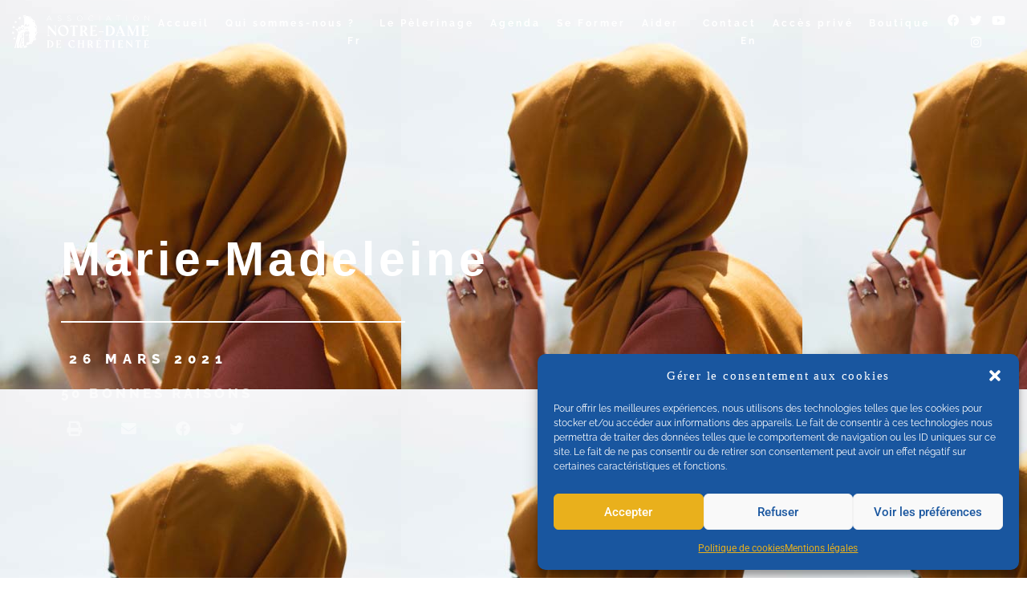

--- FILE ---
content_type: text/html; charset=UTF-8
request_url: https://www.nd-chretiente.com/marie-madeleine/
body_size: 38369
content:
<!DOCTYPE html>
<html lang="fr-FR">
<head>
<meta charset="UTF-8">
<meta name="viewport" content="width=device-width, initial-scale=1">
	<link rel="profile" href="https://gmpg.org/xfn/11"> 
	<title>Marie-Madeleine &#8211; Notre-Dame de Chrétienté</title>
<meta name='robots' content='max-image-preview:large' />
<link rel="alternate" type="application/rss+xml" title="Notre-Dame de Chrétienté &raquo; Flux" href="https://www.nd-chretiente.com/feed/" />
<link rel="alternate" type="application/rss+xml" title="Notre-Dame de Chrétienté &raquo; Flux des commentaires" href="https://www.nd-chretiente.com/comments/feed/" />
<link rel="alternate" type="application/rss+xml" title="Notre-Dame de Chrétienté &raquo; Marie-Madeleine Flux des commentaires" href="https://www.nd-chretiente.com/marie-madeleine/feed/" />
<link rel="alternate" title="oEmbed (JSON)" type="application/json+oembed" href="https://www.nd-chretiente.com/wp-json/oembed/1.0/embed?url=https%3A%2F%2Fwww.nd-chretiente.com%2Fmarie-madeleine%2F&#038;lang=fr" />
<link rel="alternate" title="oEmbed (XML)" type="text/xml+oembed" href="https://www.nd-chretiente.com/wp-json/oembed/1.0/embed?url=https%3A%2F%2Fwww.nd-chretiente.com%2Fmarie-madeleine%2F&#038;format=xml&#038;lang=fr" />
<style id='wp-img-auto-sizes-contain-inline-css'>
img:is([sizes=auto i],[sizes^="auto," i]){contain-intrinsic-size:3000px 1500px}
/*# sourceURL=wp-img-auto-sizes-contain-inline-css */
</style>
<link rel='stylesheet' id='jet-menu-astra-css' href='https://www.nd-chretiente.com/wordpress/wp-content/plugins/jet-menu/integration/themes/astra/assets/css/style.css?ver=2.4.11.1' media='all' />
<link rel='stylesheet' id='astra-theme-css-css' href='https://www.nd-chretiente.com/wordpress/wp-content/themes/astra/assets/css/minified/style.min.css?ver=4.11.1' media='all' />
<style id='astra-theme-css-inline-css'>
.ast-no-sidebar .entry-content .alignfull {margin-left: calc( -50vw + 50%);margin-right: calc( -50vw + 50%);max-width: 100vw;width: 100vw;}.ast-no-sidebar .entry-content .alignwide {margin-left: calc(-41vw + 50%);margin-right: calc(-41vw + 50%);max-width: unset;width: unset;}.ast-no-sidebar .entry-content .alignfull .alignfull,.ast-no-sidebar .entry-content .alignfull .alignwide,.ast-no-sidebar .entry-content .alignwide .alignfull,.ast-no-sidebar .entry-content .alignwide .alignwide,.ast-no-sidebar .entry-content .wp-block-column .alignfull,.ast-no-sidebar .entry-content .wp-block-column .alignwide{width: 100%;margin-left: auto;margin-right: auto;}.wp-block-gallery,.blocks-gallery-grid {margin: 0;}.wp-block-separator {max-width: 100px;}.wp-block-separator.is-style-wide,.wp-block-separator.is-style-dots {max-width: none;}.entry-content .has-2-columns .wp-block-column:first-child {padding-right: 10px;}.entry-content .has-2-columns .wp-block-column:last-child {padding-left: 10px;}@media (max-width: 782px) {.entry-content .wp-block-columns .wp-block-column {flex-basis: 100%;}.entry-content .has-2-columns .wp-block-column:first-child {padding-right: 0;}.entry-content .has-2-columns .wp-block-column:last-child {padding-left: 0;}}body .entry-content .wp-block-latest-posts {margin-left: 0;}body .entry-content .wp-block-latest-posts li {list-style: none;}.ast-no-sidebar .ast-container .entry-content .wp-block-latest-posts {margin-left: 0;}.ast-header-break-point .entry-content .alignwide {margin-left: auto;margin-right: auto;}.entry-content .blocks-gallery-item img {margin-bottom: auto;}.wp-block-pullquote {border-top: 4px solid #555d66;border-bottom: 4px solid #555d66;color: #40464d;}:root{--ast-post-nav-space:0;--ast-container-default-xlg-padding:6.67em;--ast-container-default-lg-padding:5.67em;--ast-container-default-slg-padding:4.34em;--ast-container-default-md-padding:3.34em;--ast-container-default-sm-padding:6.67em;--ast-container-default-xs-padding:2.4em;--ast-container-default-xxs-padding:1.4em;--ast-code-block-background:#EEEEEE;--ast-comment-inputs-background:#FAFAFA;--ast-normal-container-width:1200px;--ast-narrow-container-width:750px;--ast-blog-title-font-weight:normal;--ast-blog-meta-weight:inherit;--ast-global-color-primary:var(--ast-global-color-5);--ast-global-color-secondary:var(--ast-global-color-4);--ast-global-color-alternate-background:var(--ast-global-color-7);--ast-global-color-subtle-background:var(--ast-global-color-6);--ast-bg-style-guide:#F8FAFC;--ast-shadow-style-guide:0px 0px 4px 0 #00000057;--ast-global-dark-bg-style:#fff;--ast-global-dark-lfs:#fbfbfb;--ast-widget-bg-color:#fafafa;--ast-wc-container-head-bg-color:#fbfbfb;--ast-title-layout-bg:#eeeeee;--ast-search-border-color:#e7e7e7;--ast-lifter-hover-bg:#e6e6e6;--ast-gallery-block-color:#000;--srfm-color-input-label:var(--ast-global-color-2);}html{font-size:93.75%;}a,.page-title{color:var(--ast-global-color-0);}a:hover,a:focus{color:var(--ast-global-color-1);}body,button,input,select,textarea,.ast-button,.ast-custom-button{font-family:-apple-system,BlinkMacSystemFont,Segoe UI,Roboto,Oxygen-Sans,Ubuntu,Cantarell,Helvetica Neue,sans-serif;font-weight:inherit;font-size:15px;font-size:1rem;line-height:var(--ast-body-line-height,1.65em);}blockquote{color:var(--ast-global-color-3);}.ast-site-identity .site-title a{color:var(--ast-global-color-2);}.site-title{font-size:35px;font-size:2.3333333333333rem;display:block;}.site-header .site-description{font-size:15px;font-size:1rem;display:none;}.entry-title{font-size:26px;font-size:1.7333333333333rem;}.archive .ast-article-post .ast-article-inner,.blog .ast-article-post .ast-article-inner,.archive .ast-article-post .ast-article-inner:hover,.blog .ast-article-post .ast-article-inner:hover{overflow:hidden;}h1,.entry-content h1{font-size:40px;font-size:2.6666666666667rem;line-height:1.4em;}h2,.entry-content h2{font-size:32px;font-size:2.1333333333333rem;line-height:1.3em;}h3,.entry-content h3{font-size:26px;font-size:1.7333333333333rem;line-height:1.3em;}h4,.entry-content h4{font-size:24px;font-size:1.6rem;line-height:1.2em;}h5,.entry-content h5{font-size:20px;font-size:1.3333333333333rem;line-height:1.2em;}h6,.entry-content h6{font-size:16px;font-size:1.0666666666667rem;line-height:1.25em;}::selection{background-color:var(--ast-global-color-0);color:#ffffff;}body,h1,.entry-title a,.entry-content h1,h2,.entry-content h2,h3,.entry-content h3,h4,.entry-content h4,h5,.entry-content h5,h6,.entry-content h6{color:var(--ast-global-color-3);}.tagcloud a:hover,.tagcloud a:focus,.tagcloud a.current-item{color:#ffffff;border-color:var(--ast-global-color-0);background-color:var(--ast-global-color-0);}input:focus,input[type="text"]:focus,input[type="email"]:focus,input[type="url"]:focus,input[type="password"]:focus,input[type="reset"]:focus,input[type="search"]:focus,textarea:focus{border-color:var(--ast-global-color-0);}input[type="radio"]:checked,input[type=reset],input[type="checkbox"]:checked,input[type="checkbox"]:hover:checked,input[type="checkbox"]:focus:checked,input[type=range]::-webkit-slider-thumb{border-color:var(--ast-global-color-0);background-color:var(--ast-global-color-0);box-shadow:none;}.site-footer a:hover + .post-count,.site-footer a:focus + .post-count{background:var(--ast-global-color-0);border-color:var(--ast-global-color-0);}.single .nav-links .nav-previous,.single .nav-links .nav-next{color:var(--ast-global-color-0);}.entry-meta,.entry-meta *{line-height:1.45;color:var(--ast-global-color-0);}.entry-meta a:not(.ast-button):hover,.entry-meta a:not(.ast-button):hover *,.entry-meta a:not(.ast-button):focus,.entry-meta a:not(.ast-button):focus *,.page-links > .page-link,.page-links .page-link:hover,.post-navigation a:hover{color:var(--ast-global-color-1);}#cat option,.secondary .calendar_wrap thead a,.secondary .calendar_wrap thead a:visited{color:var(--ast-global-color-0);}.secondary .calendar_wrap #today,.ast-progress-val span{background:var(--ast-global-color-0);}.secondary a:hover + .post-count,.secondary a:focus + .post-count{background:var(--ast-global-color-0);border-color:var(--ast-global-color-0);}.calendar_wrap #today > a{color:#ffffff;}.page-links .page-link,.single .post-navigation a{color:var(--ast-global-color-0);}.ast-search-menu-icon .search-form button.search-submit{padding:0 4px;}.ast-search-menu-icon form.search-form{padding-right:0;}.ast-header-search .ast-search-menu-icon.ast-dropdown-active .search-form,.ast-header-search .ast-search-menu-icon.ast-dropdown-active .search-field:focus{transition:all 0.2s;}.search-form input.search-field:focus{outline:none;}.widget-title,.widget .wp-block-heading{font-size:21px;font-size:1.4rem;color:var(--ast-global-color-3);}.ast-search-menu-icon.slide-search a:focus-visible:focus-visible,.astra-search-icon:focus-visible,#close:focus-visible,a:focus-visible,.ast-menu-toggle:focus-visible,.site .skip-link:focus-visible,.wp-block-loginout input:focus-visible,.wp-block-search.wp-block-search__button-inside .wp-block-search__inside-wrapper,.ast-header-navigation-arrow:focus-visible,.woocommerce .wc-proceed-to-checkout > .checkout-button:focus-visible,.woocommerce .woocommerce-MyAccount-navigation ul li a:focus-visible,.ast-orders-table__row .ast-orders-table__cell:focus-visible,.woocommerce .woocommerce-order-details .order-again > .button:focus-visible,.woocommerce .woocommerce-message a.button.wc-forward:focus-visible,.woocommerce #minus_qty:focus-visible,.woocommerce #plus_qty:focus-visible,a#ast-apply-coupon:focus-visible,.woocommerce .woocommerce-info a:focus-visible,.woocommerce .astra-shop-summary-wrap a:focus-visible,.woocommerce a.wc-forward:focus-visible,#ast-apply-coupon:focus-visible,.woocommerce-js .woocommerce-mini-cart-item a.remove:focus-visible,#close:focus-visible,.button.search-submit:focus-visible,#search_submit:focus,.normal-search:focus-visible,.ast-header-account-wrap:focus-visible,.woocommerce .ast-on-card-button.ast-quick-view-trigger:focus{outline-style:dotted;outline-color:inherit;outline-width:thin;}input:focus,input[type="text"]:focus,input[type="email"]:focus,input[type="url"]:focus,input[type="password"]:focus,input[type="reset"]:focus,input[type="search"]:focus,input[type="number"]:focus,textarea:focus,.wp-block-search__input:focus,[data-section="section-header-mobile-trigger"] .ast-button-wrap .ast-mobile-menu-trigger-minimal:focus,.ast-mobile-popup-drawer.active .menu-toggle-close:focus,.woocommerce-ordering select.orderby:focus,#ast-scroll-top:focus,#coupon_code:focus,.woocommerce-page #comment:focus,.woocommerce #reviews #respond input#submit:focus,.woocommerce a.add_to_cart_button:focus,.woocommerce .button.single_add_to_cart_button:focus,.woocommerce .woocommerce-cart-form button:focus,.woocommerce .woocommerce-cart-form__cart-item .quantity .qty:focus,.woocommerce .woocommerce-billing-fields .woocommerce-billing-fields__field-wrapper .woocommerce-input-wrapper > .input-text:focus,.woocommerce #order_comments:focus,.woocommerce #place_order:focus,.woocommerce .woocommerce-address-fields .woocommerce-address-fields__field-wrapper .woocommerce-input-wrapper > .input-text:focus,.woocommerce .woocommerce-MyAccount-content form button:focus,.woocommerce .woocommerce-MyAccount-content .woocommerce-EditAccountForm .woocommerce-form-row .woocommerce-Input.input-text:focus,.woocommerce .ast-woocommerce-container .woocommerce-pagination ul.page-numbers li a:focus,body #content .woocommerce form .form-row .select2-container--default .select2-selection--single:focus,#ast-coupon-code:focus,.woocommerce.woocommerce-js .quantity input[type=number]:focus,.woocommerce-js .woocommerce-mini-cart-item .quantity input[type=number]:focus,.woocommerce p#ast-coupon-trigger:focus{border-style:dotted;border-color:inherit;border-width:thin;}input{outline:none;}.main-header-menu .menu-link,.ast-header-custom-item a{color:var(--ast-global-color-3);}.main-header-menu .menu-item:hover > .menu-link,.main-header-menu .menu-item:hover > .ast-menu-toggle,.main-header-menu .ast-masthead-custom-menu-items a:hover,.main-header-menu .menu-item.focus > .menu-link,.main-header-menu .menu-item.focus > .ast-menu-toggle,.main-header-menu .current-menu-item > .menu-link,.main-header-menu .current-menu-ancestor > .menu-link,.main-header-menu .current-menu-item > .ast-menu-toggle,.main-header-menu .current-menu-ancestor > .ast-menu-toggle{color:var(--ast-global-color-0);}.header-main-layout-3 .ast-main-header-bar-alignment{margin-right:auto;}.header-main-layout-2 .site-header-section-left .ast-site-identity{text-align:left;}.ast-logo-title-inline .site-logo-img{padding-right:1em;}body .ast-oembed-container *{position:absolute;top:0;width:100%;height:100%;left:0;}body .wp-block-embed-pocket-casts .ast-oembed-container *{position:unset;}.ast-header-break-point .ast-mobile-menu-buttons-minimal.menu-toggle{background:transparent;color:var(--ast-global-color-0);}.ast-header-break-point .ast-mobile-menu-buttons-outline.menu-toggle{background:transparent;border:1px solid var(--ast-global-color-0);color:var(--ast-global-color-0);}.ast-header-break-point .ast-mobile-menu-buttons-fill.menu-toggle{background:var(--ast-global-color-0);}.ast-single-post-featured-section + article {margin-top: 2em;}.site-content .ast-single-post-featured-section img {width: 100%;overflow: hidden;object-fit: cover;}.site > .ast-single-related-posts-container {margin-top: 0;}@media (min-width: 922px) {.ast-desktop .ast-container--narrow {max-width: var(--ast-narrow-container-width);margin: 0 auto;}}.ast-page-builder-template .hentry {margin: 0;}.ast-page-builder-template .site-content > .ast-container {max-width: 100%;padding: 0;}.ast-page-builder-template .site .site-content #primary {padding: 0;margin: 0;}.ast-page-builder-template .no-results {text-align: center;margin: 4em auto;}.ast-page-builder-template .ast-pagination {padding: 2em;}.ast-page-builder-template .entry-header.ast-no-title.ast-no-thumbnail {margin-top: 0;}.ast-page-builder-template .entry-header.ast-header-without-markup {margin-top: 0;margin-bottom: 0;}.ast-page-builder-template .entry-header.ast-no-title.ast-no-meta {margin-bottom: 0;}.ast-page-builder-template.single .post-navigation {padding-bottom: 2em;}.ast-page-builder-template.single-post .site-content > .ast-container {max-width: 100%;}.ast-page-builder-template .entry-header {margin-top: 4em;margin-left: auto;margin-right: auto;padding-left: 20px;padding-right: 20px;}.single.ast-page-builder-template .entry-header {padding-left: 20px;padding-right: 20px;}.ast-page-builder-template .ast-archive-description {margin: 4em auto 0;padding-left: 20px;padding-right: 20px;}.ast-page-builder-template.ast-no-sidebar .entry-content .alignwide {margin-left: 0;margin-right: 0;}.footer-adv .footer-adv-overlay{border-top-style:solid;border-top-color:#7a7a7a;}@media( max-width: 420px ) {.single .nav-links .nav-previous,.single .nav-links .nav-next {width: 100%;text-align: center;}}.wp-block-buttons.aligncenter{justify-content:center;}@media (max-width:921px){.ast-theme-transparent-header #primary,.ast-theme-transparent-header #secondary{padding:0;}}@media (max-width:921px){.ast-plain-container.ast-no-sidebar #primary{padding:0;}}.ast-plain-container.ast-no-sidebar #primary{margin-top:0;margin-bottom:0;}@media (min-width:1200px){.wp-block-group .has-background{padding:20px;}}@media (min-width:1200px){.ast-no-sidebar.ast-separate-container .entry-content .wp-block-group.alignwide,.ast-no-sidebar.ast-separate-container .entry-content .wp-block-cover.alignwide{margin-left:-20px;margin-right:-20px;padding-left:20px;padding-right:20px;}.ast-no-sidebar.ast-separate-container .entry-content .wp-block-cover.alignfull,.ast-no-sidebar.ast-separate-container .entry-content .wp-block-group.alignfull{margin-left:-6.67em;margin-right:-6.67em;padding-left:6.67em;padding-right:6.67em;}}@media (min-width:1200px){.wp-block-cover-image.alignwide .wp-block-cover__inner-container,.wp-block-cover.alignwide .wp-block-cover__inner-container,.wp-block-cover-image.alignfull .wp-block-cover__inner-container,.wp-block-cover.alignfull .wp-block-cover__inner-container{width:100%;}}.wp-block-columns{margin-bottom:unset;}.wp-block-image.size-full{margin:2rem 0;}.wp-block-separator.has-background{padding:0;}.wp-block-gallery{margin-bottom:1.6em;}.wp-block-group{padding-top:4em;padding-bottom:4em;}.wp-block-group__inner-container .wp-block-columns:last-child,.wp-block-group__inner-container :last-child,.wp-block-table table{margin-bottom:0;}.blocks-gallery-grid{width:100%;}.wp-block-navigation-link__content{padding:5px 0;}.wp-block-group .wp-block-group .has-text-align-center,.wp-block-group .wp-block-column .has-text-align-center{max-width:100%;}.has-text-align-center{margin:0 auto;}@media (min-width:1200px){.wp-block-cover__inner-container,.alignwide .wp-block-group__inner-container,.alignfull .wp-block-group__inner-container{max-width:1200px;margin:0 auto;}.wp-block-group.alignnone,.wp-block-group.aligncenter,.wp-block-group.alignleft,.wp-block-group.alignright,.wp-block-group.alignwide,.wp-block-columns.alignwide{margin:2rem 0 1rem 0;}}@media (max-width:1200px){.wp-block-group{padding:3em;}.wp-block-group .wp-block-group{padding:1.5em;}.wp-block-columns,.wp-block-column{margin:1rem 0;}}@media (min-width:921px){.wp-block-columns .wp-block-group{padding:2em;}}@media (max-width:544px){.wp-block-cover-image .wp-block-cover__inner-container,.wp-block-cover .wp-block-cover__inner-container{width:unset;}.wp-block-cover,.wp-block-cover-image{padding:2em 0;}.wp-block-group,.wp-block-cover{padding:2em;}.wp-block-media-text__media img,.wp-block-media-text__media video{width:unset;max-width:100%;}.wp-block-media-text.has-background .wp-block-media-text__content{padding:1em;}}.wp-block-image.aligncenter{margin-left:auto;margin-right:auto;}.wp-block-table.aligncenter{margin-left:auto;margin-right:auto;}@media (min-width:544px){.entry-content .wp-block-media-text.has-media-on-the-right .wp-block-media-text__content{padding:0 8% 0 0;}.entry-content .wp-block-media-text .wp-block-media-text__content{padding:0 0 0 8%;}.ast-plain-container .site-content .entry-content .has-custom-content-position.is-position-bottom-left > *,.ast-plain-container .site-content .entry-content .has-custom-content-position.is-position-bottom-right > *,.ast-plain-container .site-content .entry-content .has-custom-content-position.is-position-top-left > *,.ast-plain-container .site-content .entry-content .has-custom-content-position.is-position-top-right > *,.ast-plain-container .site-content .entry-content .has-custom-content-position.is-position-center-right > *,.ast-plain-container .site-content .entry-content .has-custom-content-position.is-position-center-left > *{margin:0;}}@media (max-width:544px){.entry-content .wp-block-media-text .wp-block-media-text__content{padding:8% 0;}.wp-block-media-text .wp-block-media-text__media img{width:auto;max-width:100%;}}.wp-block-buttons .wp-block-button.is-style-outline .wp-block-button__link.wp-element-button,.ast-outline-button,.wp-block-uagb-buttons-child .uagb-buttons-repeater.ast-outline-button{border-top-width:2px;border-right-width:2px;border-bottom-width:2px;border-left-width:2px;font-family:inherit;font-weight:inherit;line-height:1em;}.wp-block-button .wp-block-button__link.wp-element-button.is-style-outline:not(.has-background),.wp-block-button.is-style-outline>.wp-block-button__link.wp-element-button:not(.has-background),.ast-outline-button{background-color:transparent;}.entry-content[data-ast-blocks-layout] > figure{margin-bottom:1em;}.elementor-widget-container .elementor-loop-container .e-loop-item[data-elementor-type="loop-item"]{width:100%;}@media (max-width:921px){.ast-separate-container #primary,.ast-separate-container #secondary{padding:1.5em 0;}#primary,#secondary{padding:1.5em 0;margin:0;}.ast-left-sidebar #content > .ast-container{display:flex;flex-direction:column-reverse;width:100%;}.ast-separate-container .ast-article-post,.ast-separate-container .ast-article-single{padding:1.5em 2.14em;}.ast-author-box img.avatar{margin:20px 0 0 0;}}@media (min-width:922px){.ast-separate-container.ast-right-sidebar #primary,.ast-separate-container.ast-left-sidebar #primary{border:0;}.search-no-results.ast-separate-container #primary{margin-bottom:4em;}}.elementor-widget-button .elementor-button{border-style:solid;text-decoration:none;border-top-width:0;border-right-width:0;border-left-width:0;border-bottom-width:0;}body .elementor-button.elementor-size-sm,body .elementor-button.elementor-size-xs,body .elementor-button.elementor-size-md,body .elementor-button.elementor-size-lg,body .elementor-button.elementor-size-xl,body .elementor-button{padding-top:10px;padding-right:40px;padding-bottom:10px;padding-left:40px;}.elementor-widget-button .elementor-button{border-color:var(--ast-global-color-0);background-color:var(--ast-global-color-0);}.elementor-widget-button .elementor-button:hover,.elementor-widget-button .elementor-button:focus{color:#ffffff;background-color:var(--ast-global-color-1);border-color:var(--ast-global-color-1);}.wp-block-button .wp-block-button__link ,.elementor-widget-button .elementor-button,.elementor-widget-button .elementor-button:visited{color:#ffffff;}.elementor-widget-button .elementor-button{line-height:1em;}.wp-block-button .wp-block-button__link:hover,.wp-block-button .wp-block-button__link:focus{color:#ffffff;background-color:var(--ast-global-color-1);border-color:var(--ast-global-color-1);}.elementor-widget-heading h1.elementor-heading-title{line-height:1.4em;}.elementor-widget-heading h2.elementor-heading-title{line-height:1.3em;}.elementor-widget-heading h3.elementor-heading-title{line-height:1.3em;}.elementor-widget-heading h4.elementor-heading-title{line-height:1.2em;}.elementor-widget-heading h5.elementor-heading-title{line-height:1.2em;}.elementor-widget-heading h6.elementor-heading-title{line-height:1.25em;}.wp-block-button .wp-block-button__link{border-top-width:0;border-right-width:0;border-left-width:0;border-bottom-width:0;border-color:var(--ast-global-color-0);background-color:var(--ast-global-color-0);color:#ffffff;font-family:inherit;font-weight:inherit;line-height:1em;padding-top:10px;padding-right:40px;padding-bottom:10px;padding-left:40px;}.menu-toggle,button,.ast-button,.ast-custom-button,.button,input#submit,input[type="button"],input[type="submit"],input[type="reset"]{border-style:solid;border-top-width:0;border-right-width:0;border-left-width:0;border-bottom-width:0;color:#ffffff;border-color:var(--ast-global-color-0);background-color:var(--ast-global-color-0);padding-top:10px;padding-right:40px;padding-bottom:10px;padding-left:40px;font-family:inherit;font-weight:inherit;line-height:1em;}button:focus,.menu-toggle:hover,button:hover,.ast-button:hover,.ast-custom-button:hover .button:hover,.ast-custom-button:hover ,input[type=reset]:hover,input[type=reset]:focus,input#submit:hover,input#submit:focus,input[type="button"]:hover,input[type="button"]:focus,input[type="submit"]:hover,input[type="submit"]:focus{color:#ffffff;background-color:var(--ast-global-color-1);border-color:var(--ast-global-color-1);}@media (max-width:921px){.ast-mobile-header-stack .main-header-bar .ast-search-menu-icon{display:inline-block;}.ast-header-break-point.ast-header-custom-item-outside .ast-mobile-header-stack .main-header-bar .ast-search-icon{margin:0;}.ast-comment-avatar-wrap img{max-width:2.5em;}.ast-comment-meta{padding:0 1.8888em 1.3333em;}.ast-separate-container .ast-comment-list li.depth-1{padding:1.5em 2.14em;}.ast-separate-container .comment-respond{padding:2em 2.14em;}}@media (min-width:544px){.ast-container{max-width:100%;}}@media (max-width:544px){.ast-separate-container .ast-article-post,.ast-separate-container .ast-article-single,.ast-separate-container .comments-title,.ast-separate-container .ast-archive-description{padding:1.5em 1em;}.ast-separate-container #content .ast-container{padding-left:0.54em;padding-right:0.54em;}.ast-separate-container .ast-comment-list .bypostauthor{padding:.5em;}.ast-search-menu-icon.ast-dropdown-active .search-field{width:170px;}.site-branding img,.site-header .site-logo-img .custom-logo-link img{max-width:100%;}} #ast-mobile-header .ast-site-header-cart-li a{pointer-events:none;}.ast-no-sidebar.ast-separate-container .entry-content .alignfull {margin-left: -6.67em;margin-right: -6.67em;width: auto;}@media (max-width: 1200px) {.ast-no-sidebar.ast-separate-container .entry-content .alignfull {margin-left: -2.4em;margin-right: -2.4em;}}@media (max-width: 768px) {.ast-no-sidebar.ast-separate-container .entry-content .alignfull {margin-left: -2.14em;margin-right: -2.14em;}}@media (max-width: 544px) {.ast-no-sidebar.ast-separate-container .entry-content .alignfull {margin-left: -1em;margin-right: -1em;}}.ast-no-sidebar.ast-separate-container .entry-content .alignwide {margin-left: -20px;margin-right: -20px;}.ast-no-sidebar.ast-separate-container .entry-content .wp-block-column .alignfull,.ast-no-sidebar.ast-separate-container .entry-content .wp-block-column .alignwide {margin-left: auto;margin-right: auto;width: 100%;}@media (max-width:921px){.site-title{display:block;}.site-header .site-description{display:none;}h1,.entry-content h1{font-size:30px;}h2,.entry-content h2{font-size:25px;}h3,.entry-content h3{font-size:20px;}}@media (max-width:544px){.site-title{display:block;}.site-header .site-description{display:none;}h1,.entry-content h1{font-size:30px;}h2,.entry-content h2{font-size:25px;}h3,.entry-content h3{font-size:20px;}}@media (max-width:921px){html{font-size:85.5%;}}@media (max-width:544px){html{font-size:85.5%;}}@media (min-width:922px){.ast-container{max-width:1240px;}}@font-face {font-family: "Astra";src: url(https://www.nd-chretiente.com/wordpress/wp-content/themes/astra/assets/fonts/astra.woff) format("woff"),url(https://www.nd-chretiente.com/wordpress/wp-content/themes/astra/assets/fonts/astra.ttf) format("truetype"),url(https://www.nd-chretiente.com/wordpress/wp-content/themes/astra/assets/fonts/astra.svg#astra) format("svg");font-weight: normal;font-style: normal;font-display: fallback;}@media (max-width:921px) {.main-header-bar .main-header-bar-navigation{display:none;}}.ast-desktop .main-header-menu.submenu-with-border .sub-menu,.ast-desktop .main-header-menu.submenu-with-border .astra-full-megamenu-wrapper{border-color:var(--ast-global-color-0);}.ast-desktop .main-header-menu.submenu-with-border .sub-menu{border-top-width:2px;border-style:solid;}.ast-desktop .main-header-menu.submenu-with-border .sub-menu .sub-menu{top:-2px;}.ast-desktop .main-header-menu.submenu-with-border .sub-menu .menu-link,.ast-desktop .main-header-menu.submenu-with-border .children .menu-link{border-bottom-width:0px;border-style:solid;border-color:#eaeaea;}@media (min-width:922px){.main-header-menu .sub-menu .menu-item.ast-left-align-sub-menu:hover > .sub-menu,.main-header-menu .sub-menu .menu-item.ast-left-align-sub-menu.focus > .sub-menu{margin-left:-0px;}}.ast-small-footer{border-top-style:solid;border-top-width:1px;border-top-color:#7a7a7a;}.ast-small-footer-wrap{text-align:center;}.site .comments-area{padding-bottom:3em;}.ast-header-break-point.ast-header-custom-item-inside .main-header-bar .main-header-bar-navigation .ast-search-icon {display: none;}.ast-header-break-point.ast-header-custom-item-inside .main-header-bar .ast-search-menu-icon .search-form {padding: 0;display: block;overflow: hidden;}.ast-header-break-point .ast-header-custom-item .widget:last-child {margin-bottom: 1em;}.ast-header-custom-item .widget {margin: 0.5em;display: inline-block;vertical-align: middle;}.ast-header-custom-item .widget p {margin-bottom: 0;}.ast-header-custom-item .widget li {width: auto;}.ast-header-custom-item-inside .button-custom-menu-item .menu-link {display: none;}.ast-header-custom-item-inside.ast-header-break-point .button-custom-menu-item .ast-custom-button-link {display: none;}.ast-header-custom-item-inside.ast-header-break-point .button-custom-menu-item .menu-link {display: block;}.ast-header-break-point.ast-header-custom-item-outside .main-header-bar .ast-search-icon {margin-right: 1em;}.ast-header-break-point.ast-header-custom-item-inside .main-header-bar .ast-search-menu-icon .search-field,.ast-header-break-point.ast-header-custom-item-inside .main-header-bar .ast-search-menu-icon.ast-inline-search .search-field {width: 100%;padding-right: 5.5em;}.ast-header-break-point.ast-header-custom-item-inside .main-header-bar .ast-search-menu-icon .search-submit {display: block;position: absolute;height: 100%;top: 0;right: 0;padding: 0 1em;border-radius: 0;}.ast-header-break-point .ast-header-custom-item .ast-masthead-custom-menu-items {padding-left: 20px;padding-right: 20px;margin-bottom: 1em;margin-top: 1em;}.ast-header-custom-item-inside.ast-header-break-point .button-custom-menu-item {padding-left: 0;padding-right: 0;margin-top: 0;margin-bottom: 0;}.astra-icon-down_arrow::after {content: "\e900";font-family: Astra;}.astra-icon-close::after {content: "\e5cd";font-family: Astra;}.astra-icon-drag_handle::after {content: "\e25d";font-family: Astra;}.astra-icon-format_align_justify::after {content: "\e235";font-family: Astra;}.astra-icon-menu::after {content: "\e5d2";font-family: Astra;}.astra-icon-reorder::after {content: "\e8fe";font-family: Astra;}.astra-icon-search::after {content: "\e8b6";font-family: Astra;}.astra-icon-zoom_in::after {content: "\e56b";font-family: Astra;}.astra-icon-check-circle::after {content: "\e901";font-family: Astra;}.astra-icon-shopping-cart::after {content: "\f07a";font-family: Astra;}.astra-icon-shopping-bag::after {content: "\f290";font-family: Astra;}.astra-icon-shopping-basket::after {content: "\f291";font-family: Astra;}.astra-icon-circle-o::after {content: "\e903";font-family: Astra;}.astra-icon-certificate::after {content: "\e902";font-family: Astra;}blockquote {padding: 1.2em;}:root .has-ast-global-color-0-color{color:var(--ast-global-color-0);}:root .has-ast-global-color-0-background-color{background-color:var(--ast-global-color-0);}:root .wp-block-button .has-ast-global-color-0-color{color:var(--ast-global-color-0);}:root .wp-block-button .has-ast-global-color-0-background-color{background-color:var(--ast-global-color-0);}:root .has-ast-global-color-1-color{color:var(--ast-global-color-1);}:root .has-ast-global-color-1-background-color{background-color:var(--ast-global-color-1);}:root .wp-block-button .has-ast-global-color-1-color{color:var(--ast-global-color-1);}:root .wp-block-button .has-ast-global-color-1-background-color{background-color:var(--ast-global-color-1);}:root .has-ast-global-color-2-color{color:var(--ast-global-color-2);}:root .has-ast-global-color-2-background-color{background-color:var(--ast-global-color-2);}:root .wp-block-button .has-ast-global-color-2-color{color:var(--ast-global-color-2);}:root .wp-block-button .has-ast-global-color-2-background-color{background-color:var(--ast-global-color-2);}:root .has-ast-global-color-3-color{color:var(--ast-global-color-3);}:root .has-ast-global-color-3-background-color{background-color:var(--ast-global-color-3);}:root .wp-block-button .has-ast-global-color-3-color{color:var(--ast-global-color-3);}:root .wp-block-button .has-ast-global-color-3-background-color{background-color:var(--ast-global-color-3);}:root .has-ast-global-color-4-color{color:var(--ast-global-color-4);}:root .has-ast-global-color-4-background-color{background-color:var(--ast-global-color-4);}:root .wp-block-button .has-ast-global-color-4-color{color:var(--ast-global-color-4);}:root .wp-block-button .has-ast-global-color-4-background-color{background-color:var(--ast-global-color-4);}:root .has-ast-global-color-5-color{color:var(--ast-global-color-5);}:root .has-ast-global-color-5-background-color{background-color:var(--ast-global-color-5);}:root .wp-block-button .has-ast-global-color-5-color{color:var(--ast-global-color-5);}:root .wp-block-button .has-ast-global-color-5-background-color{background-color:var(--ast-global-color-5);}:root .has-ast-global-color-6-color{color:var(--ast-global-color-6);}:root .has-ast-global-color-6-background-color{background-color:var(--ast-global-color-6);}:root .wp-block-button .has-ast-global-color-6-color{color:var(--ast-global-color-6);}:root .wp-block-button .has-ast-global-color-6-background-color{background-color:var(--ast-global-color-6);}:root .has-ast-global-color-7-color{color:var(--ast-global-color-7);}:root .has-ast-global-color-7-background-color{background-color:var(--ast-global-color-7);}:root .wp-block-button .has-ast-global-color-7-color{color:var(--ast-global-color-7);}:root .wp-block-button .has-ast-global-color-7-background-color{background-color:var(--ast-global-color-7);}:root .has-ast-global-color-8-color{color:var(--ast-global-color-8);}:root .has-ast-global-color-8-background-color{background-color:var(--ast-global-color-8);}:root .wp-block-button .has-ast-global-color-8-color{color:var(--ast-global-color-8);}:root .wp-block-button .has-ast-global-color-8-background-color{background-color:var(--ast-global-color-8);}:root{--ast-global-color-0:#0170B9;--ast-global-color-1:#3a3a3a;--ast-global-color-2:#3a3a3a;--ast-global-color-3:#4B4F58;--ast-global-color-4:#F5F5F5;--ast-global-color-5:#FFFFFF;--ast-global-color-6:#E5E5E5;--ast-global-color-7:#424242;--ast-global-color-8:#000000;}:root {--ast-border-color : #dddddd;}.ast-single-entry-banner {-js-display: flex;display: flex;flex-direction: column;justify-content: center;text-align: center;position: relative;background: var(--ast-title-layout-bg);}.ast-single-entry-banner[data-banner-layout="layout-1"] {max-width: 1200px;background: inherit;padding: 20px 0;}.ast-single-entry-banner[data-banner-width-type="custom"] {margin: 0 auto;width: 100%;}.ast-single-entry-banner + .site-content .entry-header {margin-bottom: 0;}.site .ast-author-avatar {--ast-author-avatar-size: ;}a.ast-underline-text {text-decoration: underline;}.ast-container > .ast-terms-link {position: relative;display: block;}a.ast-button.ast-badge-tax {padding: 4px 8px;border-radius: 3px;font-size: inherit;}header.entry-header > *:not(:last-child){margin-bottom:10px;}.ast-archive-entry-banner {-js-display: flex;display: flex;flex-direction: column;justify-content: center;text-align: center;position: relative;background: var(--ast-title-layout-bg);}.ast-archive-entry-banner[data-banner-width-type="custom"] {margin: 0 auto;width: 100%;}.ast-archive-entry-banner[data-banner-layout="layout-1"] {background: inherit;padding: 20px 0;text-align: left;}body.archive .ast-archive-description{max-width:1200px;width:100%;text-align:left;padding-top:3em;padding-right:3em;padding-bottom:3em;padding-left:3em;}body.archive .ast-archive-description .ast-archive-title,body.archive .ast-archive-description .ast-archive-title *{font-size:40px;font-size:2.6666666666667rem;}body.archive .ast-archive-description > *:not(:last-child){margin-bottom:10px;}@media (max-width:921px){body.archive .ast-archive-description{text-align:left;}}@media (max-width:544px){body.archive .ast-archive-description{text-align:left;}}.ast-breadcrumbs .trail-browse,.ast-breadcrumbs .trail-items,.ast-breadcrumbs .trail-items li{display:inline-block;margin:0;padding:0;border:none;background:inherit;text-indent:0;text-decoration:none;}.ast-breadcrumbs .trail-browse{font-size:inherit;font-style:inherit;font-weight:inherit;color:inherit;}.ast-breadcrumbs .trail-items{list-style:none;}.trail-items li::after{padding:0 0.3em;content:"\00bb";}.trail-items li:last-of-type::after{display:none;}h1,.entry-content h1,h2,.entry-content h2,h3,.entry-content h3,h4,.entry-content h4,h5,.entry-content h5,h6,.entry-content h6{color:var(--ast-global-color-2);}.elementor-posts-container [CLASS*="ast-width-"]{width:100%;}.elementor-template-full-width .ast-container{display:block;}.elementor-screen-only,.screen-reader-text,.screen-reader-text span,.ui-helper-hidden-accessible{top:0 !important;}@media (max-width:544px){.elementor-element .elementor-wc-products .woocommerce[class*="columns-"] ul.products li.product{width:auto;margin:0;}.elementor-element .woocommerce .woocommerce-result-count{float:none;}}.ast-header-break-point .main-header-bar{border-bottom-width:1px;}@media (min-width:922px){.main-header-bar{border-bottom-width:1px;}}.main-header-menu .menu-item, #astra-footer-menu .menu-item, .main-header-bar .ast-masthead-custom-menu-items{-js-display:flex;display:flex;-webkit-box-pack:center;-webkit-justify-content:center;-moz-box-pack:center;-ms-flex-pack:center;justify-content:center;-webkit-box-orient:vertical;-webkit-box-direction:normal;-webkit-flex-direction:column;-moz-box-orient:vertical;-moz-box-direction:normal;-ms-flex-direction:column;flex-direction:column;}.main-header-menu > .menu-item > .menu-link, #astra-footer-menu > .menu-item > .menu-link{height:100%;-webkit-box-align:center;-webkit-align-items:center;-moz-box-align:center;-ms-flex-align:center;align-items:center;-js-display:flex;display:flex;}.ast-primary-menu-disabled .main-header-bar .ast-masthead-custom-menu-items{flex:unset;}.main-header-menu .sub-menu .menu-item.menu-item-has-children > .menu-link:after{position:absolute;right:1em;top:50%;transform:translate(0,-50%) rotate(270deg);}.ast-header-break-point .main-header-bar .main-header-bar-navigation .page_item_has_children > .ast-menu-toggle::before, .ast-header-break-point .main-header-bar .main-header-bar-navigation .menu-item-has-children > .ast-menu-toggle::before, .ast-mobile-popup-drawer .main-header-bar-navigation .menu-item-has-children>.ast-menu-toggle::before, .ast-header-break-point .ast-mobile-header-wrap .main-header-bar-navigation .menu-item-has-children > .ast-menu-toggle::before{font-weight:bold;content:"\e900";font-family:Astra;text-decoration:inherit;display:inline-block;}.ast-header-break-point .main-navigation ul.sub-menu .menu-item .menu-link:before{content:"\e900";font-family:Astra;font-size:.65em;text-decoration:inherit;display:inline-block;transform:translate(0, -2px) rotateZ(270deg);margin-right:5px;}.widget_search .search-form:after{font-family:Astra;font-size:1.2em;font-weight:normal;content:"\e8b6";position:absolute;top:50%;right:15px;transform:translate(0, -50%);}.astra-search-icon::before{content:"\e8b6";font-family:Astra;font-style:normal;font-weight:normal;text-decoration:inherit;text-align:center;-webkit-font-smoothing:antialiased;-moz-osx-font-smoothing:grayscale;z-index:3;}.main-header-bar .main-header-bar-navigation .page_item_has_children > a:after, .main-header-bar .main-header-bar-navigation .menu-item-has-children > a:after, .menu-item-has-children .ast-header-navigation-arrow:after{content:"\e900";display:inline-block;font-family:Astra;font-size:.6rem;font-weight:bold;text-rendering:auto;-webkit-font-smoothing:antialiased;-moz-osx-font-smoothing:grayscale;margin-left:10px;line-height:normal;}.menu-item-has-children .sub-menu .ast-header-navigation-arrow:after{margin-left:0;}.ast-mobile-popup-drawer .main-header-bar-navigation .ast-submenu-expanded>.ast-menu-toggle::before{transform:rotateX(180deg);}.ast-header-break-point .main-header-bar-navigation .menu-item-has-children > .menu-link:after{display:none;}@media (min-width:922px){.ast-builder-menu .main-navigation > ul > li:last-child a{margin-right:0;}}.ast-separate-container .ast-article-inner{background-color:transparent;background-image:none;}.ast-separate-container .ast-article-post{background-color:var(--ast-global-color-5);}@media (max-width:921px){.ast-separate-container .ast-article-post{background-color:var(--ast-global-color-5);}}@media (max-width:544px){.ast-separate-container .ast-article-post{background-color:var(--ast-global-color-5);}}.ast-separate-container .ast-article-single:not(.ast-related-post), .woocommerce.ast-separate-container .ast-woocommerce-container, .ast-separate-container .error-404, .ast-separate-container .no-results, .single.ast-separate-container  .ast-author-meta, .ast-separate-container .related-posts-title-wrapper,.ast-separate-container .comments-count-wrapper, .ast-box-layout.ast-plain-container .site-content,.ast-padded-layout.ast-plain-container .site-content, .ast-separate-container .ast-archive-description, .ast-separate-container .comments-area .comment-respond, .ast-separate-container .comments-area .ast-comment-list li, .ast-separate-container .comments-area .comments-title{background-color:var(--ast-global-color-5);}@media (max-width:921px){.ast-separate-container .ast-article-single:not(.ast-related-post), .woocommerce.ast-separate-container .ast-woocommerce-container, .ast-separate-container .error-404, .ast-separate-container .no-results, .single.ast-separate-container  .ast-author-meta, .ast-separate-container .related-posts-title-wrapper,.ast-separate-container .comments-count-wrapper, .ast-box-layout.ast-plain-container .site-content,.ast-padded-layout.ast-plain-container .site-content, .ast-separate-container .ast-archive-description{background-color:var(--ast-global-color-5);}}@media (max-width:544px){.ast-separate-container .ast-article-single:not(.ast-related-post), .woocommerce.ast-separate-container .ast-woocommerce-container, .ast-separate-container .error-404, .ast-separate-container .no-results, .single.ast-separate-container  .ast-author-meta, .ast-separate-container .related-posts-title-wrapper,.ast-separate-container .comments-count-wrapper, .ast-box-layout.ast-plain-container .site-content,.ast-padded-layout.ast-plain-container .site-content, .ast-separate-container .ast-archive-description{background-color:var(--ast-global-color-5);}}.ast-separate-container.ast-two-container #secondary .widget{background-color:var(--ast-global-color-5);}@media (max-width:921px){.ast-separate-container.ast-two-container #secondary .widget{background-color:var(--ast-global-color-5);}}@media (max-width:544px){.ast-separate-container.ast-two-container #secondary .widget{background-color:var(--ast-global-color-5);}}:root{--e-global-color-astglobalcolor0:#0170B9;--e-global-color-astglobalcolor1:#3a3a3a;--e-global-color-astglobalcolor2:#3a3a3a;--e-global-color-astglobalcolor3:#4B4F58;--e-global-color-astglobalcolor4:#F5F5F5;--e-global-color-astglobalcolor5:#FFFFFF;--e-global-color-astglobalcolor6:#E5E5E5;--e-global-color-astglobalcolor7:#424242;--e-global-color-astglobalcolor8:#000000;}
/*# sourceURL=astra-theme-css-inline-css */
</style>
<style id='wp-emoji-styles-inline-css'>

	img.wp-smiley, img.emoji {
		display: inline !important;
		border: none !important;
		box-shadow: none !important;
		height: 1em !important;
		width: 1em !important;
		margin: 0 0.07em !important;
		vertical-align: -0.1em !important;
		background: none !important;
		padding: 0 !important;
	}
/*# sourceURL=wp-emoji-styles-inline-css */
</style>
<link rel='stylesheet' id='wp-block-library-css' href='https://www.nd-chretiente.com/wordpress/wp-includes/css/dist/block-library/style.min.css?ver=6.9' media='all' />
<style id='jet-booking-calendar-style-inline-css'>
.wp-block-jet-booking-calendar div.date-picker-wrapper{background-color:var(--jet-abaf-calendar-bg-color,#fff);color:var(--jet-abaf-calendar-color,#aaa)}.wp-block-jet-booking-calendar div.date-picker-wrapper .month-wrapper table .day.invalid,.wp-block-jet-booking-calendar div.date-picker-wrapper .month-wrapper table .day.toMonth.valid{background-color:var(--jet-abaf-days-bg-color,inherit);color:var(--jet-abaf-days-color,#333)}.wp-block-jet-booking-calendar div.date-picker-wrapper .month-wrapper table .day.toMonth.checked,.wp-block-jet-booking-calendar div.date-picker-wrapper .month-wrapper table .day.toMonth.hovering{background-color:var(--jet-abaf-selected-trace-bg-color,#9cdbf7);color:var(--jet-abaf-selected-trace-color,#333)}.wp-block-jet-booking-calendar div.date-picker-wrapper .month-wrapper table .day.invalid:not(.checked){opacity:.5}.wp-block-jet-booking-calendar div.date-picker-wrapper .month-wrapper table .day.toMonth.real-today{background-color:var(--jet-abaf-current-day-bg-color,#ffe684);color:var(--jet-abaf-current-day-color,#333)}.wp-block-jet-booking-calendar div.date-picker-wrapper .first-date-selected,.wp-block-jet-booking-calendar div.date-picker-wrapper .last-date-selected{background-color:var(--jet-abaf-selected-edges-bg-color,#49e)!important;color:var(--jet-abaf-selected-edges-color,#fff)!important}

/*# sourceURL=https://www.nd-chretiente.com/wordpress/wp-content/plugins/jet-booking/assets/js/admin/blocks-view/build/blocks/calendar/index.css */
</style>
<link rel='stylesheet' id='jet-engine-frontend-css' href='https://www.nd-chretiente.com/wordpress/wp-content/plugins/jet-engine/assets/css/frontend.css?ver=3.7.0' media='all' />
<style id='global-styles-inline-css'>
:root{--wp--preset--aspect-ratio--square: 1;--wp--preset--aspect-ratio--4-3: 4/3;--wp--preset--aspect-ratio--3-4: 3/4;--wp--preset--aspect-ratio--3-2: 3/2;--wp--preset--aspect-ratio--2-3: 2/3;--wp--preset--aspect-ratio--16-9: 16/9;--wp--preset--aspect-ratio--9-16: 9/16;--wp--preset--color--black: #000000;--wp--preset--color--cyan-bluish-gray: #abb8c3;--wp--preset--color--white: #ffffff;--wp--preset--color--pale-pink: #f78da7;--wp--preset--color--vivid-red: #cf2e2e;--wp--preset--color--luminous-vivid-orange: #ff6900;--wp--preset--color--luminous-vivid-amber: #fcb900;--wp--preset--color--light-green-cyan: #7bdcb5;--wp--preset--color--vivid-green-cyan: #00d084;--wp--preset--color--pale-cyan-blue: #8ed1fc;--wp--preset--color--vivid-cyan-blue: #0693e3;--wp--preset--color--vivid-purple: #9b51e0;--wp--preset--color--ast-global-color-0: var(--ast-global-color-0);--wp--preset--color--ast-global-color-1: var(--ast-global-color-1);--wp--preset--color--ast-global-color-2: var(--ast-global-color-2);--wp--preset--color--ast-global-color-3: var(--ast-global-color-3);--wp--preset--color--ast-global-color-4: var(--ast-global-color-4);--wp--preset--color--ast-global-color-5: var(--ast-global-color-5);--wp--preset--color--ast-global-color-6: var(--ast-global-color-6);--wp--preset--color--ast-global-color-7: var(--ast-global-color-7);--wp--preset--color--ast-global-color-8: var(--ast-global-color-8);--wp--preset--gradient--vivid-cyan-blue-to-vivid-purple: linear-gradient(135deg,rgb(6,147,227) 0%,rgb(155,81,224) 100%);--wp--preset--gradient--light-green-cyan-to-vivid-green-cyan: linear-gradient(135deg,rgb(122,220,180) 0%,rgb(0,208,130) 100%);--wp--preset--gradient--luminous-vivid-amber-to-luminous-vivid-orange: linear-gradient(135deg,rgb(252,185,0) 0%,rgb(255,105,0) 100%);--wp--preset--gradient--luminous-vivid-orange-to-vivid-red: linear-gradient(135deg,rgb(255,105,0) 0%,rgb(207,46,46) 100%);--wp--preset--gradient--very-light-gray-to-cyan-bluish-gray: linear-gradient(135deg,rgb(238,238,238) 0%,rgb(169,184,195) 100%);--wp--preset--gradient--cool-to-warm-spectrum: linear-gradient(135deg,rgb(74,234,220) 0%,rgb(151,120,209) 20%,rgb(207,42,186) 40%,rgb(238,44,130) 60%,rgb(251,105,98) 80%,rgb(254,248,76) 100%);--wp--preset--gradient--blush-light-purple: linear-gradient(135deg,rgb(255,206,236) 0%,rgb(152,150,240) 100%);--wp--preset--gradient--blush-bordeaux: linear-gradient(135deg,rgb(254,205,165) 0%,rgb(254,45,45) 50%,rgb(107,0,62) 100%);--wp--preset--gradient--luminous-dusk: linear-gradient(135deg,rgb(255,203,112) 0%,rgb(199,81,192) 50%,rgb(65,88,208) 100%);--wp--preset--gradient--pale-ocean: linear-gradient(135deg,rgb(255,245,203) 0%,rgb(182,227,212) 50%,rgb(51,167,181) 100%);--wp--preset--gradient--electric-grass: linear-gradient(135deg,rgb(202,248,128) 0%,rgb(113,206,126) 100%);--wp--preset--gradient--midnight: linear-gradient(135deg,rgb(2,3,129) 0%,rgb(40,116,252) 100%);--wp--preset--font-size--small: 13px;--wp--preset--font-size--medium: 20px;--wp--preset--font-size--large: 36px;--wp--preset--font-size--x-large: 42px;--wp--preset--spacing--20: 0.44rem;--wp--preset--spacing--30: 0.67rem;--wp--preset--spacing--40: 1rem;--wp--preset--spacing--50: 1.5rem;--wp--preset--spacing--60: 2.25rem;--wp--preset--spacing--70: 3.38rem;--wp--preset--spacing--80: 5.06rem;--wp--preset--shadow--natural: 6px 6px 9px rgba(0, 0, 0, 0.2);--wp--preset--shadow--deep: 12px 12px 50px rgba(0, 0, 0, 0.4);--wp--preset--shadow--sharp: 6px 6px 0px rgba(0, 0, 0, 0.2);--wp--preset--shadow--outlined: 6px 6px 0px -3px rgb(255, 255, 255), 6px 6px rgb(0, 0, 0);--wp--preset--shadow--crisp: 6px 6px 0px rgb(0, 0, 0);}:root { --wp--style--global--content-size: var(--wp--custom--ast-content-width-size);--wp--style--global--wide-size: var(--wp--custom--ast-wide-width-size); }:where(body) { margin: 0; }.wp-site-blocks > .alignleft { float: left; margin-right: 2em; }.wp-site-blocks > .alignright { float: right; margin-left: 2em; }.wp-site-blocks > .aligncenter { justify-content: center; margin-left: auto; margin-right: auto; }:where(.wp-site-blocks) > * { margin-block-start: 24px; margin-block-end: 0; }:where(.wp-site-blocks) > :first-child { margin-block-start: 0; }:where(.wp-site-blocks) > :last-child { margin-block-end: 0; }:root { --wp--style--block-gap: 24px; }:root :where(.is-layout-flow) > :first-child{margin-block-start: 0;}:root :where(.is-layout-flow) > :last-child{margin-block-end: 0;}:root :where(.is-layout-flow) > *{margin-block-start: 24px;margin-block-end: 0;}:root :where(.is-layout-constrained) > :first-child{margin-block-start: 0;}:root :where(.is-layout-constrained) > :last-child{margin-block-end: 0;}:root :where(.is-layout-constrained) > *{margin-block-start: 24px;margin-block-end: 0;}:root :where(.is-layout-flex){gap: 24px;}:root :where(.is-layout-grid){gap: 24px;}.is-layout-flow > .alignleft{float: left;margin-inline-start: 0;margin-inline-end: 2em;}.is-layout-flow > .alignright{float: right;margin-inline-start: 2em;margin-inline-end: 0;}.is-layout-flow > .aligncenter{margin-left: auto !important;margin-right: auto !important;}.is-layout-constrained > .alignleft{float: left;margin-inline-start: 0;margin-inline-end: 2em;}.is-layout-constrained > .alignright{float: right;margin-inline-start: 2em;margin-inline-end: 0;}.is-layout-constrained > .aligncenter{margin-left: auto !important;margin-right: auto !important;}.is-layout-constrained > :where(:not(.alignleft):not(.alignright):not(.alignfull)){max-width: var(--wp--style--global--content-size);margin-left: auto !important;margin-right: auto !important;}.is-layout-constrained > .alignwide{max-width: var(--wp--style--global--wide-size);}body .is-layout-flex{display: flex;}.is-layout-flex{flex-wrap: wrap;align-items: center;}.is-layout-flex > :is(*, div){margin: 0;}body .is-layout-grid{display: grid;}.is-layout-grid > :is(*, div){margin: 0;}body{padding-top: 0px;padding-right: 0px;padding-bottom: 0px;padding-left: 0px;}a:where(:not(.wp-element-button)){text-decoration: none;}:root :where(.wp-element-button, .wp-block-button__link){background-color: #32373c;border-width: 0;color: #fff;font-family: inherit;font-size: inherit;font-style: inherit;font-weight: inherit;letter-spacing: inherit;line-height: inherit;padding-top: calc(0.667em + 2px);padding-right: calc(1.333em + 2px);padding-bottom: calc(0.667em + 2px);padding-left: calc(1.333em + 2px);text-decoration: none;text-transform: inherit;}.has-black-color{color: var(--wp--preset--color--black) !important;}.has-cyan-bluish-gray-color{color: var(--wp--preset--color--cyan-bluish-gray) !important;}.has-white-color{color: var(--wp--preset--color--white) !important;}.has-pale-pink-color{color: var(--wp--preset--color--pale-pink) !important;}.has-vivid-red-color{color: var(--wp--preset--color--vivid-red) !important;}.has-luminous-vivid-orange-color{color: var(--wp--preset--color--luminous-vivid-orange) !important;}.has-luminous-vivid-amber-color{color: var(--wp--preset--color--luminous-vivid-amber) !important;}.has-light-green-cyan-color{color: var(--wp--preset--color--light-green-cyan) !important;}.has-vivid-green-cyan-color{color: var(--wp--preset--color--vivid-green-cyan) !important;}.has-pale-cyan-blue-color{color: var(--wp--preset--color--pale-cyan-blue) !important;}.has-vivid-cyan-blue-color{color: var(--wp--preset--color--vivid-cyan-blue) !important;}.has-vivid-purple-color{color: var(--wp--preset--color--vivid-purple) !important;}.has-ast-global-color-0-color{color: var(--wp--preset--color--ast-global-color-0) !important;}.has-ast-global-color-1-color{color: var(--wp--preset--color--ast-global-color-1) !important;}.has-ast-global-color-2-color{color: var(--wp--preset--color--ast-global-color-2) !important;}.has-ast-global-color-3-color{color: var(--wp--preset--color--ast-global-color-3) !important;}.has-ast-global-color-4-color{color: var(--wp--preset--color--ast-global-color-4) !important;}.has-ast-global-color-5-color{color: var(--wp--preset--color--ast-global-color-5) !important;}.has-ast-global-color-6-color{color: var(--wp--preset--color--ast-global-color-6) !important;}.has-ast-global-color-7-color{color: var(--wp--preset--color--ast-global-color-7) !important;}.has-ast-global-color-8-color{color: var(--wp--preset--color--ast-global-color-8) !important;}.has-black-background-color{background-color: var(--wp--preset--color--black) !important;}.has-cyan-bluish-gray-background-color{background-color: var(--wp--preset--color--cyan-bluish-gray) !important;}.has-white-background-color{background-color: var(--wp--preset--color--white) !important;}.has-pale-pink-background-color{background-color: var(--wp--preset--color--pale-pink) !important;}.has-vivid-red-background-color{background-color: var(--wp--preset--color--vivid-red) !important;}.has-luminous-vivid-orange-background-color{background-color: var(--wp--preset--color--luminous-vivid-orange) !important;}.has-luminous-vivid-amber-background-color{background-color: var(--wp--preset--color--luminous-vivid-amber) !important;}.has-light-green-cyan-background-color{background-color: var(--wp--preset--color--light-green-cyan) !important;}.has-vivid-green-cyan-background-color{background-color: var(--wp--preset--color--vivid-green-cyan) !important;}.has-pale-cyan-blue-background-color{background-color: var(--wp--preset--color--pale-cyan-blue) !important;}.has-vivid-cyan-blue-background-color{background-color: var(--wp--preset--color--vivid-cyan-blue) !important;}.has-vivid-purple-background-color{background-color: var(--wp--preset--color--vivid-purple) !important;}.has-ast-global-color-0-background-color{background-color: var(--wp--preset--color--ast-global-color-0) !important;}.has-ast-global-color-1-background-color{background-color: var(--wp--preset--color--ast-global-color-1) !important;}.has-ast-global-color-2-background-color{background-color: var(--wp--preset--color--ast-global-color-2) !important;}.has-ast-global-color-3-background-color{background-color: var(--wp--preset--color--ast-global-color-3) !important;}.has-ast-global-color-4-background-color{background-color: var(--wp--preset--color--ast-global-color-4) !important;}.has-ast-global-color-5-background-color{background-color: var(--wp--preset--color--ast-global-color-5) !important;}.has-ast-global-color-6-background-color{background-color: var(--wp--preset--color--ast-global-color-6) !important;}.has-ast-global-color-7-background-color{background-color: var(--wp--preset--color--ast-global-color-7) !important;}.has-ast-global-color-8-background-color{background-color: var(--wp--preset--color--ast-global-color-8) !important;}.has-black-border-color{border-color: var(--wp--preset--color--black) !important;}.has-cyan-bluish-gray-border-color{border-color: var(--wp--preset--color--cyan-bluish-gray) !important;}.has-white-border-color{border-color: var(--wp--preset--color--white) !important;}.has-pale-pink-border-color{border-color: var(--wp--preset--color--pale-pink) !important;}.has-vivid-red-border-color{border-color: var(--wp--preset--color--vivid-red) !important;}.has-luminous-vivid-orange-border-color{border-color: var(--wp--preset--color--luminous-vivid-orange) !important;}.has-luminous-vivid-amber-border-color{border-color: var(--wp--preset--color--luminous-vivid-amber) !important;}.has-light-green-cyan-border-color{border-color: var(--wp--preset--color--light-green-cyan) !important;}.has-vivid-green-cyan-border-color{border-color: var(--wp--preset--color--vivid-green-cyan) !important;}.has-pale-cyan-blue-border-color{border-color: var(--wp--preset--color--pale-cyan-blue) !important;}.has-vivid-cyan-blue-border-color{border-color: var(--wp--preset--color--vivid-cyan-blue) !important;}.has-vivid-purple-border-color{border-color: var(--wp--preset--color--vivid-purple) !important;}.has-ast-global-color-0-border-color{border-color: var(--wp--preset--color--ast-global-color-0) !important;}.has-ast-global-color-1-border-color{border-color: var(--wp--preset--color--ast-global-color-1) !important;}.has-ast-global-color-2-border-color{border-color: var(--wp--preset--color--ast-global-color-2) !important;}.has-ast-global-color-3-border-color{border-color: var(--wp--preset--color--ast-global-color-3) !important;}.has-ast-global-color-4-border-color{border-color: var(--wp--preset--color--ast-global-color-4) !important;}.has-ast-global-color-5-border-color{border-color: var(--wp--preset--color--ast-global-color-5) !important;}.has-ast-global-color-6-border-color{border-color: var(--wp--preset--color--ast-global-color-6) !important;}.has-ast-global-color-7-border-color{border-color: var(--wp--preset--color--ast-global-color-7) !important;}.has-ast-global-color-8-border-color{border-color: var(--wp--preset--color--ast-global-color-8) !important;}.has-vivid-cyan-blue-to-vivid-purple-gradient-background{background: var(--wp--preset--gradient--vivid-cyan-blue-to-vivid-purple) !important;}.has-light-green-cyan-to-vivid-green-cyan-gradient-background{background: var(--wp--preset--gradient--light-green-cyan-to-vivid-green-cyan) !important;}.has-luminous-vivid-amber-to-luminous-vivid-orange-gradient-background{background: var(--wp--preset--gradient--luminous-vivid-amber-to-luminous-vivid-orange) !important;}.has-luminous-vivid-orange-to-vivid-red-gradient-background{background: var(--wp--preset--gradient--luminous-vivid-orange-to-vivid-red) !important;}.has-very-light-gray-to-cyan-bluish-gray-gradient-background{background: var(--wp--preset--gradient--very-light-gray-to-cyan-bluish-gray) !important;}.has-cool-to-warm-spectrum-gradient-background{background: var(--wp--preset--gradient--cool-to-warm-spectrum) !important;}.has-blush-light-purple-gradient-background{background: var(--wp--preset--gradient--blush-light-purple) !important;}.has-blush-bordeaux-gradient-background{background: var(--wp--preset--gradient--blush-bordeaux) !important;}.has-luminous-dusk-gradient-background{background: var(--wp--preset--gradient--luminous-dusk) !important;}.has-pale-ocean-gradient-background{background: var(--wp--preset--gradient--pale-ocean) !important;}.has-electric-grass-gradient-background{background: var(--wp--preset--gradient--electric-grass) !important;}.has-midnight-gradient-background{background: var(--wp--preset--gradient--midnight) !important;}.has-small-font-size{font-size: var(--wp--preset--font-size--small) !important;}.has-medium-font-size{font-size: var(--wp--preset--font-size--medium) !important;}.has-large-font-size{font-size: var(--wp--preset--font-size--large) !important;}.has-x-large-font-size{font-size: var(--wp--preset--font-size--x-large) !important;}
:root :where(.wp-block-pullquote){font-size: 1.5em;line-height: 1.6;}
/*# sourceURL=global-styles-inline-css */
</style>
<link rel='stylesheet' id='contact-form-7-css' href='https://www.nd-chretiente.com/wordpress/wp-content/plugins/contact-form-7/includes/css/styles.css?ver=6.1.4' media='all' />
<link rel='stylesheet' id='astra-contact-form-7-css' href='https://www.nd-chretiente.com/wordpress/wp-content/themes/astra/assets/css/minified/compatibility/contact-form-7-main.min.css?ver=4.11.1' media='all' />
<link rel='stylesheet' id='profiler-what-slowing-down-css' href='https://www.nd-chretiente.com/wordpress/wp-content/plugins/profiler-what-slowing-down/public/css/which-plugin-slowing-down-public.css?ver=1.0.0' media='all' />
<link rel='stylesheet' id='cmplz-general-css' href='https://www.nd-chretiente.com/wordpress/wp-content/plugins/complianz-gdpr/assets/css/cookieblocker.min.css?ver=1766423036' media='all' />
<link rel='stylesheet' id='astra-css' href='https://www.nd-chretiente.com/wordpress/wp-content/themes/astra/style.css?ver=6.9' media='all' />
<link rel='stylesheet' id='ndc-css' href='https://www.nd-chretiente.com/wordpress/wp-content/themes/ndc/style.css?ver=6.9' media='all' />
<link rel='stylesheet' id='jet-menu-public-styles-css' href='https://www.nd-chretiente.com/wordpress/wp-content/plugins/jet-menu/assets/public/css/public.css?ver=2.4.11.1' media='all' />
<link rel='stylesheet' id='jet-menu-general-css' href='https://www.nd-chretiente.com/wordpress/wp-content/uploads/jet-menu/jet-menu-general.css?ver=1615489459' media='all' />
<link rel='stylesheet' id='jet-popup-frontend-css' href='https://www.nd-chretiente.com/wordpress/wp-content/plugins/jet-popup/assets/css/jet-popup-frontend.css?ver=2.0.15' media='all' />
<link rel='stylesheet' id='jet-reviews-frontend-css' href='https://www.nd-chretiente.com/wordpress/wp-content/plugins/jet-reviews/assets/css/jet-reviews.css?ver=2.3.7' media='all' />
<link rel='stylesheet' id='mediaelement-css' href='https://www.nd-chretiente.com/wordpress/wp-includes/js/mediaelement/mediaelementplayer-legacy.min.css?ver=4.2.17' media='all' />
<link rel='stylesheet' id='photoswipe-css' href='https://www.nd-chretiente.com/wordpress/wp-content/plugins/jet-woo-product-gallery/assets/lib/photoswipe/css/photoswipe.min.css?ver=2.1.22.1' media='all' />
<link rel='stylesheet' id='photoswipe-default-skin-css' href='https://www.nd-chretiente.com/wordpress/wp-content/plugins/jet-woo-product-gallery/assets/lib/photoswipe/css/default-skin/default-skin.min.css?ver=2.1.22.1' media='all' />
<link rel='stylesheet' id='jet-gallery-frontend-css' href='https://www.nd-chretiente.com/wordpress/wp-content/plugins/jet-woo-product-gallery/assets/css/frontend.css?ver=2.1.22.1' media='all' />
<link rel='stylesheet' id='jet-gallery-widget-gallery-anchor-nav-css' href='https://www.nd-chretiente.com/wordpress/wp-content/plugins/jet-woo-product-gallery/assets/css/widgets/gallery-anchor-nav.css?ver=2.1.22.1' media='all' />
<link rel='stylesheet' id='jet-gallery-widget-gallery-grid-css' href='https://www.nd-chretiente.com/wordpress/wp-content/plugins/jet-woo-product-gallery/assets/css/widgets/gallery-grid.css?ver=2.1.22.1' media='all' />
<link rel='stylesheet' id='jet-gallery-widget-gallery-modern-css' href='https://www.nd-chretiente.com/wordpress/wp-content/plugins/jet-woo-product-gallery/assets/css/widgets/gallery-modern.css?ver=2.1.22.1' media='all' />
<link rel='stylesheet' id='jet-gallery-widget-gallery-slider-css' href='https://www.nd-chretiente.com/wordpress/wp-content/plugins/jet-woo-product-gallery/assets/css/widgets/gallery-slider.css?ver=2.1.22.1' media='all' />
<link rel='stylesheet' id='jet-theme-core-astra-theme-styles-css' href='https://www.nd-chretiente.com/wordpress/wp-content/plugins/jet-theme-core/includes/compatibility/themes/astra/assets/css/frontend.css?ver=2.3.0.2' media='all' />
<link rel='stylesheet' id='jet-theme-core-frontend-styles-css' href='https://www.nd-chretiente.com/wordpress/wp-content/plugins/jet-theme-core/assets/css/frontend.css?ver=2.3.0.2' media='all' />
<link rel='stylesheet' id='jet-elements-css' href='https://www.nd-chretiente.com/wordpress/wp-content/plugins/jet-elements/assets/css/jet-elements.css?ver=2.7.7' media='all' />
<link rel='stylesheet' id='jet-inline-svg-css' href='https://www.nd-chretiente.com/wordpress/wp-content/plugins/jet-elements/assets/css/addons/jet-inline-svg.css?ver=2.7.7' media='all' />
<link rel='stylesheet' id='elementor-frontend-css' href='https://www.nd-chretiente.com/wordpress/wp-content/plugins/elementor/assets/css/frontend.min.css?ver=3.34.3' media='all' />
<style id='elementor-frontend-inline-css'>
.elementor-304 .elementor-element.elementor-element-1093a86e:not(.elementor-motion-effects-element-type-background), .elementor-304 .elementor-element.elementor-element-1093a86e > .elementor-motion-effects-container > .elementor-motion-effects-layer{background-image:url("https://www.nd-chretiente.com/wordpress/wp-content/uploads/2021/03/50-raisons-musulmane1.jpg");}
/*# sourceURL=elementor-frontend-inline-css */
</style>
<link rel='stylesheet' id='widget-nav-menu-css' href='https://www.nd-chretiente.com/wordpress/wp-content/plugins/elementor-pro/assets/css/widget-nav-menu.min.css?ver=3.34.3' media='all' />
<link rel='stylesheet' id='e-animation-grow-css' href='https://www.nd-chretiente.com/wordpress/wp-content/plugins/elementor/assets/lib/animations/styles/e-animation-grow.min.css?ver=3.34.3' media='all' />
<link rel='stylesheet' id='widget-social-icons-css' href='https://www.nd-chretiente.com/wordpress/wp-content/plugins/elementor/assets/css/widget-social-icons.min.css?ver=3.34.3' media='all' />
<link rel='stylesheet' id='e-apple-webkit-css' href='https://www.nd-chretiente.com/wordpress/wp-content/plugins/elementor/assets/css/conditionals/apple-webkit.min.css?ver=3.34.3' media='all' />
<link rel='stylesheet' id='e-sticky-css' href='https://www.nd-chretiente.com/wordpress/wp-content/plugins/elementor-pro/assets/css/modules/sticky.min.css?ver=3.34.3' media='all' />
<link rel='stylesheet' id='widget-image-css' href='https://www.nd-chretiente.com/wordpress/wp-content/plugins/elementor/assets/css/widget-image.min.css?ver=3.34.3' media='all' />
<link rel='stylesheet' id='widget-heading-css' href='https://www.nd-chretiente.com/wordpress/wp-content/plugins/elementor/assets/css/widget-heading.min.css?ver=3.34.3' media='all' />
<link rel='stylesheet' id='widget-icon-list-css' href='https://www.nd-chretiente.com/wordpress/wp-content/plugins/elementor/assets/css/widget-icon-list.min.css?ver=3.34.3' media='all' />
<link rel='stylesheet' id='widget-spacer-css' href='https://www.nd-chretiente.com/wordpress/wp-content/plugins/elementor/assets/css/widget-spacer.min.css?ver=3.34.3' media='all' />
<link rel='stylesheet' id='widget-divider-css' href='https://www.nd-chretiente.com/wordpress/wp-content/plugins/elementor/assets/css/widget-divider.min.css?ver=3.34.3' media='all' />
<link rel='stylesheet' id='widget-post-info-css' href='https://www.nd-chretiente.com/wordpress/wp-content/plugins/elementor-pro/assets/css/widget-post-info.min.css?ver=3.34.3' media='all' />
<link rel='stylesheet' id='elementor-icons-shared-0-css' href='https://www.nd-chretiente.com/wordpress/wp-content/plugins/elementor/assets/lib/font-awesome/css/fontawesome.min.css?ver=5.15.3' media='all' />
<link rel='stylesheet' id='elementor-icons-fa-regular-css' href='https://www.nd-chretiente.com/wordpress/wp-content/plugins/elementor/assets/lib/font-awesome/css/regular.min.css?ver=5.15.3' media='all' />
<link rel='stylesheet' id='elementor-icons-fa-solid-css' href='https://www.nd-chretiente.com/wordpress/wp-content/plugins/elementor/assets/lib/font-awesome/css/solid.min.css?ver=5.15.3' media='all' />
<link rel='stylesheet' id='widget-share-buttons-css' href='https://www.nd-chretiente.com/wordpress/wp-content/plugins/elementor-pro/assets/css/widget-share-buttons.min.css?ver=3.34.3' media='all' />
<link rel='stylesheet' id='elementor-icons-fa-brands-css' href='https://www.nd-chretiente.com/wordpress/wp-content/plugins/elementor/assets/lib/font-awesome/css/brands.min.css?ver=5.15.3' media='all' />
<link rel='stylesheet' id='swiper-css' href='https://www.nd-chretiente.com/wordpress/wp-content/plugins/elementor/assets/lib/swiper/v8/css/swiper.min.css?ver=8.4.5' media='all' />
<link rel='stylesheet' id='e-swiper-css' href='https://www.nd-chretiente.com/wordpress/wp-content/plugins/elementor/assets/css/conditionals/e-swiper.min.css?ver=3.34.3' media='all' />
<link rel='stylesheet' id='widget-gallery-css' href='https://www.nd-chretiente.com/wordpress/wp-content/plugins/elementor-pro/assets/css/widget-gallery.min.css?ver=3.34.3' media='all' />
<link rel='stylesheet' id='elementor-gallery-css' href='https://www.nd-chretiente.com/wordpress/wp-content/plugins/elementor/assets/lib/e-gallery/css/e-gallery.min.css?ver=1.2.0' media='all' />
<link rel='stylesheet' id='e-transitions-css' href='https://www.nd-chretiente.com/wordpress/wp-content/plugins/elementor-pro/assets/css/conditionals/transitions.min.css?ver=3.34.3' media='all' />
<link rel='stylesheet' id='jet-blocks-css' href='https://www.nd-chretiente.com/wordpress/wp-content/uploads/elementor/css/custom-jet-blocks.css?ver=1.3.18' media='all' />
<link rel='stylesheet' id='elementor-icons-css' href='https://www.nd-chretiente.com/wordpress/wp-content/plugins/elementor/assets/lib/eicons/css/elementor-icons.min.css?ver=5.46.0' media='all' />
<link rel='stylesheet' id='elementor-post-77-css' href='https://www.nd-chretiente.com/wordpress/wp-content/uploads/elementor/css/post-77.css?ver=1769540140' media='all' />
<link rel='stylesheet' id='eihe-front-style-css' href='https://www.nd-chretiente.com/wordpress/wp-content/plugins/image-hover-effects-addon-for-elementor/assets/style.min.css?ver=1.4.4' media='all' />
<link rel='stylesheet' id='jet-blog-css' href='https://www.nd-chretiente.com/wordpress/wp-content/plugins/jet-blog/assets/css/jet-blog.css?ver=2.4.4' media='all' />
<link rel='stylesheet' id='jet-tabs-frontend-css' href='https://www.nd-chretiente.com/wordpress/wp-content/plugins/jet-tabs/assets/css/jet-tabs-frontend.css?ver=2.2.9' media='all' />
<link rel='stylesheet' id='jet-tricks-frontend-css' href='https://www.nd-chretiente.com/wordpress/wp-content/plugins/jet-tricks/assets/css/jet-tricks-frontend.css?ver=1.5.4' media='all' />
<link rel='stylesheet' id='font-awesome-5-all-css' href='https://www.nd-chretiente.com/wordpress/wp-content/plugins/elementor/assets/lib/font-awesome/css/all.min.css?ver=3.34.3' media='all' />
<link rel='stylesheet' id='font-awesome-4-shim-css' href='https://www.nd-chretiente.com/wordpress/wp-content/plugins/elementor/assets/lib/font-awesome/css/v4-shims.min.css?ver=3.34.3' media='all' />
<link rel='stylesheet' id='elementor-post-22479-css' href='https://www.nd-chretiente.com/wordpress/wp-content/uploads/elementor/css/post-22479.css?ver=1769540138' media='all' />
<link rel='stylesheet' id='elementor-post-450-css' href='https://www.nd-chretiente.com/wordpress/wp-content/uploads/elementor/css/post-450.css?ver=1769540139' media='all' />
<link rel='stylesheet' id='elementor-post-304-css' href='https://www.nd-chretiente.com/wordpress/wp-content/uploads/elementor/css/post-304.css?ver=1769540139' media='all' />
<link rel='stylesheet' id='wp_mailjet_form_builder_widget-widget-front-styles-css' href='https://www.nd-chretiente.com/wordpress/wp-content/plugins/mailjet-for-wordpress/src/widgetformbuilder/css/front-widget.css?ver=6.1.6' media='all' />
<link rel='stylesheet' id='jquery-chosen-css' href='https://www.nd-chretiente.com/wordpress/wp-content/plugins/jet-search/assets/lib/chosen/chosen.min.css?ver=1.8.7' media='all' />
<link rel='stylesheet' id='jet-search-css' href='https://www.nd-chretiente.com/wordpress/wp-content/plugins/jet-search/assets/css/jet-search.css?ver=3.5.10' media='all' />
<link rel='stylesheet' id='elementor-gf-local-judson-css' href='https://www.nd-chretiente.com/wordpress/wp-content/uploads/elementor/google-fonts/css/judson.css?ver=1742328385' media='all' />
<link rel='stylesheet' id='elementor-gf-local-raleway-css' href='https://www.nd-chretiente.com/wordpress/wp-content/uploads/elementor/google-fonts/css/raleway.css?ver=1742328389' media='all' />
<link rel='stylesheet' id='elementor-gf-local-roboto-css' href='https://www.nd-chretiente.com/wordpress/wp-content/uploads/elementor/google-fonts/css/roboto.css?ver=1742328395' media='all' />
<script async src="https://www.nd-chretiente.com/wordpress/wp-content/plugins/burst-pro/helpers/timeme/timeme.min.js?ver=1750589460" id="burst-timeme-js"></script>
<script id="burst-js-extra">
var burst = {"tracking":{"isInitialHit":true,"lastUpdateTimestamp":0,"beacon_url":"https://www.nd-chretiente.com/wordpress/wp-content/plugins/burst-pro/endpoint.php"},"options":{"cookieless":1,"pageUrl":"https://www.nd-chretiente.com/marie-madeleine/","beacon_enabled":1,"do_not_track":0,"enable_turbo_mode":0,"track_url_change":1,"cookie_retention_days":30},"goals":{"completed":[],"scriptUrl":"https://www.nd-chretiente.com/wordpress/wp-content/plugins/burst-pro//assets/js/build/burst-goals.js?v=1750589460","active":[]},"cache":{"uid":null,"fingerprint":null,"isUserAgent":null,"isDoNotTrack":null,"useCookies":null}};
//# sourceURL=burst-js-extra
</script>
<script async src="https://www.nd-chretiente.com/wordpress/wp-content/plugins/burst-pro/assets/js/build/burst-cookieless.min.js?ver=1750589460" id="burst-js"></script>
<script src="https://www.nd-chretiente.com/wordpress/wp-includes/js/jquery/jquery.min.js?ver=3.7.1" id="jquery-core-js"></script>
<script src="https://www.nd-chretiente.com/wordpress/wp-includes/js/jquery/jquery-migrate.min.js?ver=3.4.1" id="jquery-migrate-js"></script>
<script src="https://www.nd-chretiente.com/wordpress/wp-includes/js/imagesloaded.min.js?ver=6.9" id="imagesLoaded-js"></script>
<script src="https://www.nd-chretiente.com/wordpress/wp-content/plugins/profiler-what-slowing-down/public/js/which-plugin-slowing-down-public.js?ver=1.0.0" id="profiler-what-slowing-down-js"></script>
<script src="https://www.nd-chretiente.com/wordpress/wp-content/plugins/elementor/assets/lib/font-awesome/js/v4-shims.min.js?ver=3.34.3" id="font-awesome-4-shim-js"></script>
<script src="https://www.nd-chretiente.com/wordpress/wp-content/plugins/jet-woo-product-gallery/assets/lib/swiper/swiper.min.js?ver=5.3.6" id="jet-swiper-js"></script>
<script id="jet-swiper-js-after">
const JetSwiper = window.Swiper; window.Swiper = undefined;
//# sourceURL=jet-swiper-js-after
</script>
<link rel="https://api.w.org/" href="https://www.nd-chretiente.com/wp-json/" /><link rel="alternate" title="JSON" type="application/json" href="https://www.nd-chretiente.com/wp-json/wp/v2/posts/2344" /><link rel="EditURI" type="application/rsd+xml" title="RSD" href="https://www.nd-chretiente.com/wordpress/xmlrpc.php?rsd" />
<meta name="generator" content="WordPress 6.9" />
<link rel="canonical" href="https://www.nd-chretiente.com/marie-madeleine/" />
<link rel='shortlink' href='https://www.nd-chretiente.com/?p=2344' />

		<!-- GA Google Analytics @ https://m0n.co/ga -->
		<script async src="https://www.googletagmanager.com/gtag/js?id=G-WZ4MHYG4DD"></script>
		<script>
			window.dataLayer = window.dataLayer || [];
			function gtag(){dataLayer.push(arguments);}
			gtag('js', new Date());
			gtag('config', 'G-WZ4MHYG4DD');
		</script>

				<style>.cmplz-hidden {
					display: none !important;
				}</style><link rel="pingback" href="https://www.nd-chretiente.com/wordpress/xmlrpc.php">
<meta name="generator" content="Elementor 3.34.3; features: additional_custom_breakpoints; settings: css_print_method-external, google_font-enabled, font_display-auto">
			<style>
				.e-con.e-parent:nth-of-type(n+4):not(.e-lazyloaded):not(.e-no-lazyload),
				.e-con.e-parent:nth-of-type(n+4):not(.e-lazyloaded):not(.e-no-lazyload) * {
					background-image: none !important;
				}
				@media screen and (max-height: 1024px) {
					.e-con.e-parent:nth-of-type(n+3):not(.e-lazyloaded):not(.e-no-lazyload),
					.e-con.e-parent:nth-of-type(n+3):not(.e-lazyloaded):not(.e-no-lazyload) * {
						background-image: none !important;
					}
				}
				@media screen and (max-height: 640px) {
					.e-con.e-parent:nth-of-type(n+2):not(.e-lazyloaded):not(.e-no-lazyload),
					.e-con.e-parent:nth-of-type(n+2):not(.e-lazyloaded):not(.e-no-lazyload) * {
						background-image: none !important;
					}
				}
			</style>
			<noscript><style>.lazyload[data-src]{display:none !important;}</style></noscript><style>.lazyload{background-image:none !important;}.lazyload:before{background-image:none !important;}</style></head>

<body data-cmplz=1 itemtype='https://schema.org/Blog' itemscope='itemscope' class="wp-singular post-template-default single single-post postid-2344 single-format-standard wp-theme-astra wp-child-theme-ndc ast-desktop ast-page-builder-template ast-no-sidebar astra-4.11.1 ast-header-custom-item-inside group-blog ast-blog-single-style-1 ast-single-post ast-inherit-site-logo-transparent jet-mega-menu-location elementor-page-304 ast-normal-title-enabled elementor-default elementor-template-full-width elementor-kit-77">

<a
	class="skip-link screen-reader-text"
	href="#content"
	title="Aller au contenu">
		Aller au contenu</a>

<div
class="hfeed site" id="page">
			<header data-elementor-type="header" data-elementor-id="22479" class="elementor elementor-22479 elementor-location-header" data-elementor-post-type="elementor_library">
					<nav class="elementor-section elementor-top-section elementor-element elementor-element-45cfdd61 elementor-section-full_width barre-menu noprint elementor-section-height-default elementor-section-height-default" data-id="45cfdd61" data-element_type="section" data-settings="{&quot;jet_parallax_layout_list&quot;:[{&quot;_id&quot;:&quot;f5d3516&quot;,&quot;jet_parallax_layout_image&quot;:{&quot;url&quot;:&quot;&quot;,&quot;id&quot;:&quot;&quot;,&quot;size&quot;:&quot;&quot;},&quot;jet_parallax_layout_image_tablet&quot;:{&quot;url&quot;:&quot;&quot;,&quot;id&quot;:&quot;&quot;,&quot;size&quot;:&quot;&quot;},&quot;jet_parallax_layout_image_mobile&quot;:{&quot;url&quot;:&quot;&quot;,&quot;id&quot;:&quot;&quot;,&quot;size&quot;:&quot;&quot;},&quot;jet_parallax_layout_speed&quot;:{&quot;unit&quot;:&quot;%&quot;,&quot;size&quot;:50,&quot;sizes&quot;:[]},&quot;jet_parallax_layout_type&quot;:&quot;scroll&quot;,&quot;jet_parallax_layout_direction&quot;:null,&quot;jet_parallax_layout_fx_direction&quot;:null,&quot;jet_parallax_layout_z_index&quot;:&quot;&quot;,&quot;jet_parallax_layout_bg_x&quot;:50,&quot;jet_parallax_layout_bg_x_tablet&quot;:&quot;&quot;,&quot;jet_parallax_layout_bg_x_mobile&quot;:&quot;&quot;,&quot;jet_parallax_layout_bg_y&quot;:50,&quot;jet_parallax_layout_bg_y_tablet&quot;:&quot;&quot;,&quot;jet_parallax_layout_bg_y_mobile&quot;:&quot;&quot;,&quot;jet_parallax_layout_bg_size&quot;:&quot;auto&quot;,&quot;jet_parallax_layout_bg_size_tablet&quot;:&quot;&quot;,&quot;jet_parallax_layout_bg_size_mobile&quot;:&quot;&quot;,&quot;jet_parallax_layout_animation_prop&quot;:&quot;transform&quot;,&quot;jet_parallax_layout_on&quot;:[&quot;desktop&quot;,&quot;tablet&quot;]}],&quot;sticky&quot;:&quot;top&quot;,&quot;animation&quot;:&quot;none&quot;,&quot;animation_delay&quot;:100,&quot;sticky_effects_offset&quot;:100,&quot;sticky_on&quot;:[&quot;desktop&quot;,&quot;tablet&quot;,&quot;mobile&quot;],&quot;sticky_offset&quot;:0,&quot;sticky_anchor_link_offset&quot;:0}">
						<div class="elementor-container elementor-column-gap-no">
					<div class="elementor-column elementor-col-33 elementor-top-column elementor-element elementor-element-29d1945" data-id="29d1945" data-element_type="column">
			<div class="elementor-widget-wrap elementor-element-populated">
						<div class="elementor-element elementor-element-556177c3 inline-logo elementor-widget__width-auto elementor-widget elementor-widget-jet-inline-svg" data-id="556177c3" data-element_type="widget" data-widget_type="jet-inline-svg.default">
				<div class="elementor-widget-container">
					<div class="elementor-jet-inline-svg jet-elements"><div class="jet-inline-svg__wrapper"><a class="jet-inline-svg jet-inline-svg--custom-width" href="https://www.nd-chretiente.com/" aria-label="SVG link"><div class="jet-inline-svg__inner"><svg xmlns="http://www.w3.org/2000/svg" xmlns:xlink="http://www.w3.org/1999/xlink" id="Calque_1" x="0px" y="0px" viewBox="0 0 233.5 60.2" style="enable-background:new 0 0 233.5 60.2;" xml:space="preserve">
<style type="text/css">
	.st0{fill:#19539F;}
</style>
<path class="st0" d="M52.5,30.1c-0.7-0.1-1.3,0.6-1.9,0.1c0.4-2.2-0.1-4.9,0.1-7.1c0.5-0.4,1.4,0.1,1.6-0.5c-0.1,0-0.2-0.1-0.5-0.2  c-1.5-0.5-1.1-1.6-0.8-2.8c-0.2,0-0.7,0.2-1.1,0.4c-0.9-2-1.8-4.2-2.5-6.1c0.4-0.4,1.2-0.2,1.3-0.8c-1.6,0.2-1.8-1.5-1.8-2.5  l-0.6,1.1c-0.9,0.1-1.1-1.1-1.6-1.4c-0.5-1.6-4.6-2.2-2-4l-1.5,0.2c-0.6-0.5-0.7-1.2-1.1-1.6L40,6.2l-1.9-0.7  c-1.5-1.3-6,0.5-4.9-2.8l-1.1,1.1c-0.6,1.1-2,0.1-2.8,0.2l1.4,1.9L30.1,8c0.5-0.2,0.8-0.7,1.3-0.6c0.1,4.4,0.2,8.9-0.4,13  c-0.1,0-0.2,0.1-0.4,0c0.6-1.8-1.9-1.2-2.7-1.9c-1.2,0.5-1.2,2.2-2,3.2l0.1,0.9c-0.2,0.2-0.5,0.5-0.7,0.2c0.1-1.5-1.9-1.2-2.8-1.6  L22.4,22c0.1,1.2-1.5,2.3-0.4,3.2c-0.1,0.2-0.4,0.5-0.6,0.5c-0.5,0.2-0.7-0.5-0.8-0.8l-3-0.2c0.1,0.6,0.4,1.1,0.6,1.4  c1.3,0,1.2,2.5,2.5,2.3c0.8,1.1,0.5,2.7,1.4,3.9l-1.5,3c-1.6,6.6-2.2,13.6-4.5,19.8H18c0.8-3.7,1.4-7.5,2.4-11.2L19.6,55h4.6  c-0.2-1.4-0.7-2.7-1.2-3.8c-0.1-4.2,2.6-7.5,1.8-11.7c-0.5-2.8-0.2-6.2,2.1-8.1l2-1.2c-2.1,1.5-3.9,4-3.9,6.8  c-0.1,2.5,1.8,4.3,1.1,6.7c-0.8,2.9-2.3,5.7-2,9c0.4,0.7,0.8,1.5,1.1,2.3h6.2c0,0,0-0.1,0-0.1c1.9-0.1,3.5-0.7,4.9-1.8  c0.2-2.8-1.9-0.4-2.8-0.9l1.5-0.8c0.2-0.2,0-1.1-0.4-0.9c-1.1,0.5-2.3,1.3-3.4,0.6l0.1-19.7c0.1-1.1,1.6-0.7,1.9-1.6  c-0.4-0.1-1.2,0.5-1.5-0.1c2-1.1,4.7,0.4,6.5-0.9c0.9,0.6,0.9,1.9,1.5,2.8c0.8,1.3-1.5,1.3-1.2,2.7c-0.5,1.9,2.1,4.9-0.7,5.3  c-0.2,1.5,1.5,0,2.2,0.8c0,0.4-0.1,0.6-0.2,0.8c-0.9-0.2-1.8,0.7-2.3,1.1c0.7,0.1,1.5-0.1,2.2-0.1c0.7,1.5-1.3,0.2-1.4,1.3  c0.2,0.4,0.7,0,1.1,0c0.5,0.2,0.1,0.7,0.2,1.1c-0.6,2-3,1.3-4.6,1.8c-0.7,1.1-0.4,2.8-0.4,4c2.5-0.1,4.6-1.3,6.5-2.1l0.4,0.9  c0.2-0.4,0.6-0.7,0.8-1.2c0.8,0,1.3,0.7,1.9,0.9c0-0.4-0.2-0.6-0.5-0.8c-1.1-1.1,0.8-1.5,1.1-2.2l-0.6-0.1c0.6-1.5,1.6-2.5,2.8-3.7  l1.2,1.9l0.2-1.1c0-1.5,1.9-0.9,2.6-1.3c-0.8-0.4-1.4-0.6-2.1-1.2l0.7-1.8c-0.4,0.1-0.8,0.4-1.2,0.2c0.2-1.9,1.3-3.6,1.6-5.5h1.5  C50.5,31.9,51.7,30.7,52.5,30.1z M22.8,31.4l-0.4,0.1l1.3-0.8L22.8,31.4z M27.8,34.7c0.1-1.3,0.2-2.5,1.1-3.5  c0.6-0.5,1.9-1.2,2.1-0.5c-3.2,1.2-1.3,5.5-4.2,6.4C26.9,36.5,27.5,35.6,27.8,34.7z M29.2,28.5l0.6-0.2h0.1L29.2,28.5z M30.5,28.2  l0.2-0.2L30.5,28.2z M26.7,39.2c1.1-1.3,2.3-2.6,2.6-4.4c1.2,0.5,0.8,2.2,0.7,3.2c-0.9,1.4-2.9,1.2-3.2,3  C26.4,40.6,26.6,39.6,26.7,39.2z M30.9,51.8c0,0.1-0.4,0.5-0.6,0.2c-0.5,0-0.8-0.1-1.2-0.5l0.1-0.4L30.9,51.8z M29.9,39.6  c0.6,2.5-2.6,2.7-3.4,4.1C26.4,41.5,29.5,41.6,29.9,39.6z M26.9,47.8c-1.5-2.7,1.5-4.2,2.8-5.7c0.2,2.2-3.2,3.3-1.9,5.8  c-0.9,0.7-1.3,1.8-1.6,2.7C25.7,49.8,26.6,48.8,26.9,47.8z M26.7,53.7c0.2-1.2-0.5-3.4,0.9-4.2c0.7-0.4,1.2-1.1,1.5-1.8l0.1-0.8  c0.2,0,0.5,0.4,0.5,0.6c0.4,2-1.3,2.8-2.2,4.2C27.4,52.4,27.1,53.2,26.7,53.7z M31,54.1c-0.5,0.8-1.6,0-2.5,0.1  c-0.8-0.4-0.4-1.4-0.4-1.9C29.2,52.7,31.5,52.3,31,54.1z M29.9,26.3c-0.9,0.2-2.1,0.5-3,0c-0.4,0.4-0.2,1.1-0.7,1.4  c-1.5-0.5,0.7-3-1.4-2c-0.4-0.1-0.2-0.8-0.7-0.6c0,0.6-0.1,1.4-0.7,1.6c0.4,0.5,0.7,0.7,0.8,1.3c0.4-0.2,0.6-0.8,1.2-0.5L26,28  c-0.7,1.3-2.9-0.4-2.9,1.4c-0.5,0.2-0.7,0.9-1.3,0.7c0.1-0.5,1.3-0.7,0.4-1.3L22,27.8c-0.5,0.1-0.9,0.6-1.3,0  c0.2-0.7,1.3-0.5,1.9-0.5c0.2-0.9,0.2-2.1,1.3-2.5c0.7-0.2,1.6-0.6,2.3,0.2c0.4-0.9,0.7-2.2,2-2.2c0.2,0.7-0.4,1.5-1.1,1.5  c0.5,0.2,0.9,0.6,1.1,1.3c0,0.2-0.1,0.5,0.2,0.6c0.4-0.8,0.9-0.9,1.5-0.6c-0.5-0.9,0.5-1.5,0.4-2.2c-0.4,0.1-0.9,0.2-1.3,0.1  c0.1-0.4-0.7-0.9,0-1.1c0.9,0,1.8,0.2,2.1,1.1C31.3,24.8,30.8,25.6,29.9,26.3z M32.4,4.8C32.7,5,33,5.1,33.3,5.2  c-0.7,0.4-0.5,1.2-0.1,1.9v0.2c-0.8-0.5-1.6-0.7-1.4-1.8C31.7,5.2,32,5,32.4,4.8z M31.6,26.1c1.5,0.1,3-0.5,4.1-1.5  c0.6,0.8,2.8-0.6,2.1,1.2c-2.1,0-4.1,0.9-6.1,1.2C31.6,26.7,31.7,26.3,31.6,26.1z M33.3,22.9c0.2,0,0.4,0.5,0.6,0.2  c0.5,0.5-0.4,0.6-0.6,0.9C33.2,23.9,32.5,23.2,33.3,22.9z M37.3,23.2l0.1-0.5c0.1,0.1,0.2,0,0.4,0.2C37.7,23.2,37.5,23.2,37.3,23.2z   M31.9,28.4c1.9-0.8,4.2-1.2,6.3-1.1l0.1,0.5C36.5,28.8,33.8,28.1,31.9,28.4z M38.9,20.8l-0.2,0.4c-0.5-0.5-1.2-0.8-1.8-0.2  c-0.6,1.5-1.5-0.1-2.5,0.1c-1.1-0.1-1.9,0.4-2.7,0.7c-0.7-1.2,1.3-1.4,0.5-2.6c0.5-0.8,1.3-1.5,1.9-2c2.1,0.2,0.6,3.4,2.7,2.9  c-0.1-1.4,1.3-2,2.1-2.6C39.4,18.4,38.9,19.7,38.9,20.8z M40.3,38c-0.4-0.6-0.7-1.4-0.6-2.2C40,36.4,40.5,37.1,40.3,38z M40.2,8.6  c0-0.6-0.1-1.5-1.1-1.2c0.7-1.1,2.3,0,2.7,0.8v0.4C41.4,8.2,40.5,7.5,40.2,8.6z M42.6,46.4c-0.4,0.5-1.2,0.8-1.6,0.5  c1.2,0,0.8-1.4,1.4-2.1C42.6,45.3,42.9,45.8,42.6,46.4z M45.5,13.9L44,13.5c0.6-0.4,1.5-0.6,1.1-1.5c0.7,0.1,1.4,0.7,1.8,1.3  c-0.1,0.7-0.7,1.2-0.9,1.8C45.4,14.9,45.7,14.2,45.5,13.9z M46.8,41.3c-0.2,0.2-0.7,0-1.1,0.1c0.8-0.7,1.4-1.5,1.1-2.7  C47.9,39.2,47.3,40.5,46.8,41.3z M49.5,20.8c0.6,0.2,0.7,1.2,0.7,1.9c-0.2,0.4-0.4,0.9-0.8,0.9c-0.1-0.8-0.6-1.2-1.4-0.9  c0.9-0.8-0.1-1.5-0.5-2.3C48,20.6,48.9,21,49.5,20.8z M50,32.3c-0.5,0.2-1.2,0.6-1.5,0.8c0.7-1.1,0.2-1.8-0.6-2.5h1.3l0.5-1.5  C50.4,29.8,50.3,31.2,50,32.3z"></path>
<path class="st0" d="M25.5,6.2c-0.1,0.4-0.2,0.8-0.7,0.8c-0.7-0.5-1.2-1.4-1.5-2.1v2.5c-0.2,1.2-1.6,1.2-2.1,2  c0.7,0.1,1.4-0.2,2,0.1c0.4,0.5,0.4,1.2,0.6,1.6c0.2-0.4,0.5-0.9,0.6-1.5c0.6-0.6,1.3,0.5,1.9,0.4l-0.9-1.8l1.2-1.6  C26.3,6.6,25.6,6.8,25.5,6.2z"></path>
<path class="st0" d="M18.4,16.9c0-1.1,0.6-2.1,1.8-1.6c-0.6-0.7-0.7-1.8-0.4-2.5c-1.2,1.2-2.2-0.5-3-1.2l0.5,2.3  c-0.5,0.7-1.4,0.9-1.6,1.8l2-0.4l0.8,1.6V16.9z"></path>
<path class="st0" d="M12.3,23.4c0,0.1,0.2,0,0.4,0.1c1.3-0.5,2.6,0.2,2.9,1.3l0.4-1.6l1.8-0.6c-0.1-0.2-0.2-0.2-0.5-0.2  c-1.2-0.2-1.3-1.5-0.7-2.2l-0.9,0.7c-1.1,0.5-1.8-0.6-2.6-0.9l0.8,2.1C13.6,22.6,12.9,23.2,12.3,23.4z"></path>
<path class="st0" d="M14.5,32.2c0.5-0.5,1.2,0.2,1.8,0c-0.7-0.7-1.4-2-0.5-2.9l-1.5,0.7l-1.5-1.4l0.4,1.9c-0.5,0.6-1.3,1.4-1.6,1.9  l2.1-0.1l0.8,1.4L14.5,32.2z"></path>
<path class="st0" d="M17,42.1c-0.4-1.1,0.6-1.9,1.4-2.1l-1.3-0.6c-0.8-0.6,0.1-1.3-0.1-2.1c-0.5,0.9-1.3,2.1-2.7,1.8  c1.2,0.8,0.2,1.8,0.1,2.7C15.2,41.3,16.4,40.9,17,42.1z"></path>
<path class="st0" d="M37.4,34.5v-0.6c-1.8-0.4-3.4,0.8-4.7,1.8c0.9,0.5,1.9-0.4,2.8-0.6C36.5,35.8,36.8,34.6,37.4,34.5z"></path>
<g>
	<g>
		<path class="st0" d="M69.5,23.8l-0.1-0.6v11.4l2.3,1.2V36h-4.7v-0.2l1.4-1.1V21l-1.4-1.2v-0.2h3l9.5,10.8V21l-2.2-1.2v-0.2h4.7    v0.2L80.5,21v10.6l1.2,0.8l-1.1,3.9h-0.2L69.5,23.8z"></path>
		<path class="st0" d="M87.9,35.2c-1.3-0.8-2.2-1.8-2.9-3.1c-0.7-1.3-1-2.7-1-4.3s0.3-3,1-4.3c0.7-1.3,1.7-2.3,2.9-3.1    c1.3-0.8,2.7-1.1,4.4-1.1c1.6,0,3.1,0.4,4.3,1.1c1.3,0.7,2.2,1.8,2.9,3.1c0.7,1.3,1,2.7,1,4.3c0,1.6-0.3,3-1,4.3    c-0.7,1.3-1.7,2.3-2.9,3.1c-1.3,0.8-2.7,1.1-4.3,1.1C90.7,36.3,89.2,35.9,87.9,35.2z M97.1,32.3c0.4-0.9,0.6-1.9,0.6-3    c0-1.4-0.3-2.7-1-4c-0.6-1.3-1.5-2.4-2.6-3.2c-1.1-0.8-2.3-1.3-3.6-1.3c-0.4,0-0.8,0-1.3,0.1c-0.9,0.6-1.5,1.3-2,2.3    c-0.4,0.9-0.6,1.9-0.6,3c0,1.4,0.3,2.7,1,4.1c0.7,1.3,1.6,2.4,2.7,3.3c1.1,0.8,2.4,1.3,3.8,1.3c0.4,0,0.8,0,1.2-0.1    C96.1,34,96.7,33.2,97.1,32.3z"></path>
		<path class="st0" d="M105.6,35.8l1.4-1.1V20.7c-0.8,0.1-1.6,0.4-2.3,0.7s-1.4,0.8-2,1.4h-0.2l1-3.2H115l-1,3.2h-0.2    c-0.4-0.5-0.9-1-1.5-1.3c-0.6-0.4-1.3-0.7-2-0.8v13.9l1.4,1.1V36h-5.9V35.8z"></path>
		<path class="st0" d="M117.6,35.8l1.4-1.1V21l-1.4-1.2v-0.2h5.1c1.3,0,2.4,0.2,3.4,0.6c1,0.4,1.7,1,2.3,1.7    c0.5,0.7,0.8,1.6,0.8,2.5c0,0.8-0.2,1.5-0.5,2.1c-0.4,0.6-0.8,1.2-1.4,1.6c-0.6,0.4-1.2,0.7-1.9,0.9l2.5,1.6l2,4.1l1.2,1.1V36    h-3.9l-3.5-6.7c-0.5,0-1,0.1-1.6,0.1v5.3l2.2,1.1V36h-6.7V35.8z M122.3,28.3c0.7,0,1.2-0.2,1.8-0.5c0.5-0.3,1-0.7,1.3-1.3    c0.3-0.6,0.5-1.3,0.5-2c0-0.8-0.2-1.5-0.5-2c-0.3-0.6-0.7-1-1.3-1.3c-0.5-0.3-1.1-0.4-1.8-0.4h-0.3v7.6H122.3z"></path>
		<path class="st0" d="M133.3,35.8l1.4-1.2V21l-1.4-1.2v-0.2h11.3l-1.2,3.2h-0.2l-1.7-2.2h-3.7v6.9l5.2-0.7l-0.7,1.8h-4.6v6.3h3.7    l3.2-2.2h0.2l-0.4,3.3h-11.2V35.8z"></path>
		<path class="st0" d="M147.7,28.9l2.7,0.2h1.9l2.7-0.2v1.5l-2.7-0.2h-1.9l-2.7,0.2V28.9z"></path>
		<path class="st0" d="M157.6,35.8l1.4-1.1V21l-1.4-1.2v-0.2h4.8c2.1,0,3.9,0.3,5.4,0.9s2.6,1.5,3.4,2.7c0.8,1.2,1.2,2.7,1.2,4.5    c0,1.8-0.4,3.3-1.2,4.5c-0.8,1.2-1.9,2.1-3.4,2.8c-1.5,0.6-3.3,0.9-5.4,0.9h-4.8V35.8z M162.3,34.9c1.3,0,2.4-0.3,3.5-0.9    c1-0.6,1.8-1.4,2.4-2.5c0.6-1.1,0.9-2.3,0.9-3.8c0-1.4-0.3-2.7-0.9-3.7c-0.6-1.1-1.4-1.9-2.4-2.5c-1-0.6-2.2-0.9-3.5-0.9h-0.2    v14.2H162.3z"></path>
		<path class="st0" d="M173.6,35.8l1.3-1.1l4.8-11.6l-0.9-1.2l2.6-2.5h0.2l6.4,15.3l1.3,1.1V36h-7v-0.2l2.3-1.2l-1.2-2.9h-6.1    l-1.2,2.9l2.3,1.1V36h-4.8V35.8z M182.8,30.8l-2.6-6.4l-2.6,6.4H182.8z"></path>
		<path class="st0" d="M194.2,23.8l-0.1-0.6v11.4l2.2,1.1V36h-4.7v-0.2l1.4-1.1V21l-1.4-1.2v-0.2h4.2l4.9,11.4l4.9-11.4h4.9v0.2    l-1.4,1.2v13.6l1.4,1.1V36h-6.7v-0.2l2.2-1.1v-13l0.1-0.6l-4.9,11.4l0.9,1.2l-2.4,2.7h-0.2L194.2,23.8z"></path>
		<path class="st0" d="M213.6,35.8l1.4-1.2V21l-1.4-1.2v-0.2h11.3l-1.2,3.2h-0.2l-1.7-2.2h-3.7v6.9l5.2-0.7l-0.7,1.8h-4.6v6.3h3.7    l3.2-2.2h0.2l-0.4,3.3h-11.2V35.8z"></path>
	</g>
</g>
<g>
	<g>
		<path class="st0" d="M66.6,54.3l1-0.8v-9.6l-1-0.8v-0.1H70c1.5,0,2.7,0.2,3.8,0.6c1.1,0.4,1.9,1.1,2.4,1.9    c0.6,0.9,0.8,1.9,0.8,3.2c0,1.3-0.3,2.3-0.8,3.2c-0.6,0.9-1.4,1.5-2.4,1.9c-1.1,0.4-2.3,0.6-3.8,0.6h-3.4V54.3z M69.9,53.7    c0.9,0,1.7-0.2,2.5-0.6c0.7-0.4,1.3-1,1.7-1.8c0.4-0.8,0.6-1.6,0.6-2.7c0-1-0.2-1.9-0.6-2.6c-0.4-0.8-1-1.3-1.7-1.7    c-0.7-0.4-1.5-0.6-2.4-0.6h-0.1v10H69.9z"></path>
		<path class="st0" d="M80.9,54.3l1-0.8v-9.6l-1-0.8v-0.1h8L88,45.2h-0.1l-1.2-1.5H84v4.9l3.7-0.5l-0.5,1.3H84v4.4h2.6l2.3-1.6H89    l-0.3,2.3h-7.9V54.3z"></path>
		<path class="st0" d="M102.9,53.9c-0.9-0.5-1.6-1.3-2.1-2.2c-0.5-0.9-0.7-1.9-0.7-3c0-1.1,0.2-2.1,0.7-3c0.5-0.9,1.2-1.6,2.1-2.2    c0.9-0.5,1.9-0.8,3.1-0.8c0.7,0,1.4,0.1,2.1,0.2c0.6,0.1,1.2,0.3,1.7,0.6l-0.7,2.3H109c-0.6-0.6-1.3-1.1-2.1-1.4    c-0.8-0.3-1.7-0.5-2.6-0.5c-0.1,0-0.2,0-0.4,0c-0.6,0.5-1,1.1-1.2,1.7c-0.3,0.6-0.4,1.3-0.4,2c0,1,0.2,2,0.7,3    c0.5,1,1.1,1.8,1.9,2.4c0.8,0.6,1.5,0.9,2.3,0.9l2.9-2.3l0.1,0.1l-0.7,2.3c-0.9,0.4-2,0.7-3.4,0.7    C104.9,54.7,103.8,54.4,102.9,53.9z"></path>
		<path class="st0" d="M114.4,54.3l1-0.8v-9.6l-1-0.8v-0.1h4.7v0.1l-1.5,0.8v4h4.5v-4l-1.6-0.8v-0.1h4.7v0.1l-1,0.8v9.6l1,0.8v0.1    h-4.7v-0.1l1.5-0.8v-4.8h-4.5v4.8l1.6,0.8v0.1h-4.7V54.3z"></path>
		<path class="st0" d="M129.6,54.3l1-0.8v-9.6l-1-0.8v-0.1h3.6c0.9,0,1.7,0.1,2.4,0.4c0.7,0.3,1.2,0.7,1.6,1.2    c0.4,0.5,0.6,1.1,0.6,1.8c0,0.6-0.1,1.1-0.4,1.5c-0.3,0.4-0.6,0.8-1,1.1c-0.4,0.3-0.9,0.5-1.4,0.6l1.8,1.1l1.4,2.9l0.9,0.8v0.1    h-2.8l-2.5-4.7c-0.3,0-0.7,0-1.1,0v3.7l1.6,0.8v0.1h-4.7V54.3z M133,49.1c0.5,0,0.9-0.1,1.3-0.3c0.4-0.2,0.7-0.5,0.9-0.9    c0.2-0.4,0.3-0.9,0.3-1.4c0-0.5-0.1-1-0.3-1.4c-0.2-0.4-0.5-0.7-0.9-0.9c-0.4-0.2-0.8-0.3-1.3-0.3h-0.2v5.4H133z"></path>
		<path class="st0" d="M143.1,54.3l1-0.8v-9.6l-1-0.8v-0.1h8l-0.9,2.3h-0.1l-1.2-1.5h-2.6v4.9L150,48l-0.5,1.3h-3.2v4.4h2.6l2.3-1.6    h0.1l-0.3,2.3h-7.9V54.3z M147.8,39.5h2v0.1l-3.3,2.3h-0.2L147.8,39.5z"></path>
		<path class="st0" d="M157.7,54.3l1-0.8v-9.8c-0.6,0.1-1.1,0.3-1.7,0.5c-0.5,0.3-1,0.6-1.4,1h-0.2l0.7-2.3h8l-0.7,2.3h-0.2    c-0.3-0.4-0.6-0.7-1.1-0.9c-0.5-0.3-0.9-0.5-1.4-0.6v9.8l1,0.8v0.1h-4.2V54.3z"></path>
		<path class="st0" d="M168.2,54.3l1-0.8v-9.6l-1-0.8v-0.1h4.2v0.1l-1,0.8v9.6l1,0.8v0.1h-4.2V54.3z"></path>
		<path class="st0" d="M177.1,54.3l1-0.8v-9.6l-1-0.8v-0.1h8l-0.9,2.3h-0.1l-1.2-1.5h-2.6v4.9L184,48l-0.5,1.3h-3.2v4.4h2.6l2.3-1.6    h0.1l-0.3,2.3h-7.9V54.3z"></path>
		<path class="st0" d="M191.4,45.9l-0.1-0.4v8.1l1.6,0.8v0.1h-3.3v-0.1l1-0.8v-9.6l-1-0.8v-0.1h2.1l6.7,7.6v-6.6l-1.6-0.8v-0.1h3.3    v0.1l-1,0.8v7.5L200,52l-0.7,2.7h-0.1L191.4,45.9z"></path>
		<path class="st0" d="M206.6,54.3l1-0.8v-9.8c-0.6,0.1-1.1,0.3-1.7,0.5c-0.5,0.3-1,0.6-1.4,1h-0.2l0.7-2.3h8l-0.7,2.3h-0.2    c-0.3-0.4-0.6-0.7-1.1-0.9c-0.5-0.3-0.9-0.5-1.4-0.6v9.8l1,0.8v0.1h-4.2V54.3z"></path>
		<path class="st0" d="M217.6,54.3l1-0.8v-9.6l-1-0.8v-0.1h8l-0.9,2.3h-0.1l-1.2-1.5h-2.6v4.9l3.7-0.5l-0.5,1.3h-3.2v4.4h2.6    l2.3-1.6h0.1l-0.3,2.3h-7.9V54.3z M222.2,39.5h2v0.1l-3.3,2.3h-0.2L222.2,39.5z"></path>
	</g>
</g>
<g>
	<g>
		<path class="st0" d="M70,4.3h0.6l3.9,8.3h-0.7l-1.1-2.3h-4.9l-1.1,2.3h-0.6L70,4.3z M72.5,9.8L70.3,5l-2.2,4.8H72.5z"></path>
		<path class="st0" d="M83.2,11.5l0.4-0.5c0.9,0.8,1.8,1.2,3,1.2c1.2,0,2.1-0.7,2.1-1.6v0c0-0.9-0.5-1.4-2.3-1.8    c-2-0.4-2.8-1.1-2.8-2.3v0c0-1.2,1.1-2.2,2.7-2.2c1.2,0,2,0.3,2.8,1l-0.4,0.5c-0.8-0.7-1.6-0.9-2.5-0.9c-1.2,0-2,0.7-2,1.6v0    c0,0.9,0.4,1.4,2.4,1.8c1.9,0.4,2.7,1.1,2.7,2.3v0c0,1.3-1.1,2.3-2.7,2.3C85.2,12.8,84.2,12.4,83.2,11.5z"></path>
		<path class="st0" d="M98.3,11.5l0.4-0.5c0.9,0.8,1.8,1.2,3,1.2c1.2,0,2.1-0.7,2.1-1.6v0c0-0.9-0.5-1.4-2.3-1.8    c-2-0.4-2.8-1.1-2.8-2.3v0c0-1.2,1.1-2.2,2.7-2.2c1.2,0,2,0.3,2.8,1l-0.4,0.5c-0.8-0.7-1.6-0.9-2.5-0.9c-1.2,0-2,0.7-2,1.6v0    c0,0.9,0.4,1.4,2.4,1.8c1.9,0.4,2.7,1.1,2.7,2.3v0c0,1.3-1.1,2.3-2.7,2.3C100.3,12.8,99.3,12.4,98.3,11.5z"></path>
		<path class="st0" d="M113.7,8.6L113.7,8.6c0-2.3,1.7-4.3,4.2-4.3c2.5,0,4.2,2,4.2,4.3c0,0,0,0,0,0c0,2.3-1.7,4.3-4.2,4.3    S113.7,10.8,113.7,8.6z M121.4,8.6L121.4,8.6c0-2.1-1.5-3.8-3.5-3.8s-3.5,1.7-3.5,3.7v0c0,2,1.5,3.7,3.5,3.7    C120,12.3,121.4,10.6,121.4,8.6z"></path>
		<path class="st0" d="M131.5,8.6L131.5,8.6c0-2.4,1.8-4.3,4.1-4.3c1.5,0,2.4,0.5,3.2,1.3L138.4,6c-0.7-0.7-1.6-1.2-2.8-1.2    c-2,0-3.5,1.6-3.5,3.7v0c0,2.1,1.5,3.7,3.5,3.7c1.2,0,2-0.5,2.9-1.3l0.4,0.4c-0.9,0.9-1.8,1.4-3.3,1.4    C133.3,12.8,131.5,10.9,131.5,8.6z"></path>
		<path class="st0" d="M148.4,4.4h0.6v8.3h-0.6V4.4z"></path>
		<path class="st0" d="M162.4,4.3h0.6l3.9,8.3h-0.7l-1.1-2.3h-4.9l-1.1,2.3h-0.6L162.4,4.3z M164.8,9.8L162.7,5l-2.2,4.8H164.8z"></path>
		<path class="st0" d="M177.5,5h-2.9V4.4h6.4V5h-2.9v7.7h-0.6V5z"></path>
		<path class="st0" d="M190.6,4.4h0.6v8.3h-0.6V4.4z"></path>
		<path class="st0" d="M201.1,8.6L201.1,8.6c0-2.3,1.7-4.3,4.2-4.3c2.5,0,4.2,2,4.2,4.3c0,0,0,0,0,0c0,2.3-1.7,4.3-4.2,4.3    S201.1,10.8,201.1,8.6z M208.8,8.6L208.8,8.6c0-2.1-1.5-3.8-3.5-3.8s-3.5,1.7-3.5,3.7v0c0,2,1.5,3.7,3.5,3.7    C207.4,12.3,208.8,10.6,208.8,8.6z"></path>
		<path class="st0" d="M219.2,4.4h0.6l5.7,7.2V4.4h0.6v8.3h-0.5l-5.8-7.4v7.4h-0.6V4.4z"></path>
	</g>
</g>
</svg></div></a></div></div>				</div>
				</div>
					</div>
		</div>
				<div class="elementor-column elementor-col-33 elementor-top-column elementor-element elementor-element-76a00f01" data-id="76a00f01" data-element_type="column">
			<div class="elementor-widget-wrap elementor-element-populated">
						<div class="elementor-element elementor-element-2e130c63 elementor-nav-menu__align-justify elementor-nav-menu--stretch elementor-nav-menu__text-align-center elementor-widget__width-auto elementor-nav-menu--dropdown-tablet elementor-nav-menu--toggle elementor-nav-menu--burger elementor-widget elementor-widget-nav-menu" data-id="2e130c63" data-element_type="widget" data-settings="{&quot;full_width&quot;:&quot;stretch&quot;,&quot;submenu_icon&quot;:{&quot;value&quot;:&quot;&lt;i class=\&quot;\&quot; aria-hidden=\&quot;true\&quot;&gt;&lt;\/i&gt;&quot;,&quot;library&quot;:&quot;&quot;},&quot;layout&quot;:&quot;horizontal&quot;,&quot;toggle&quot;:&quot;burger&quot;}" data-widget_type="nav-menu.default">
				<div class="elementor-widget-container">
								<nav aria-label="Menu" class="elementor-nav-menu--main elementor-nav-menu__container elementor-nav-menu--layout-horizontal e--pointer-underline e--animation-fade">
				<ul id="menu-1-2e130c63" class="elementor-nav-menu"><li class="menu-item menu-item-type-custom menu-item-object-custom menu-item-45"><a href="/#page-top" class="elementor-item elementor-item-anchor menu-link">Accueil</a></li>
<li class="menu-item menu-item-type-post_type menu-item-object-page menu-item-has-children menu-item-155"><a aria-expanded="false" href="https://www.nd-chretiente.com/qui-sommes-nous/" class="elementor-item menu-link">Qui sommes-nous ?</a>
<ul class="sub-menu elementor-nav-menu--dropdown">
	<li class="menu-item menu-item-type-post_type menu-item-object-page menu-item-has-children menu-item-718"><a aria-expanded="false" href="https://www.nd-chretiente.com/qui-sommes-nous/notre-dame-de-chretiente-une-association-militante/" class="elementor-sub-item menu-link">Notre-Dame de Chrétienté, une association militante</a>
	<ul class="sub-menu elementor-nav-menu--dropdown">
		<li class="menu-item menu-item-type-post_type menu-item-object-page menu-item-983"><a href="https://www.nd-chretiente.com/qui-sommes-nous/notre-dame-de-chretiente-une-association-militante/la-charte-de-lassociation/" class="elementor-sub-item menu-link">La charte de l’association</a></li>
		<li class="menu-item menu-item-type-post_type menu-item-object-page menu-item-719"><a href="https://www.nd-chretiente.com/qui-sommes-nous/notre-dame-de-chretiente-une-association-militante/notre-dame-de-la-sainte-esperance-convertissez-nous/" class="elementor-sub-item menu-link">Notre-Dame de la Sainte Espérance, convertissez-nous !</a></li>
		<li class="menu-item menu-item-type-post_type menu-item-object-page menu-item-720"><a href="https://www.nd-chretiente.com/qui-sommes-nous/notre-dame-de-chretiente-une-association-militante/quest-ce-que-la-chretiente/" class="elementor-sub-item menu-link">Qu’est-ce que la Chrétienté ?</a></li>
		<li class="menu-item menu-item-type-post_type menu-item-object-page menu-item-721"><a href="https://www.nd-chretiente.com/qui-sommes-nous/notre-dame-de-chretiente-une-association-militante/aux-sources-du-pelerinage/" class="elementor-sub-item menu-link">Aux sources du Pèlerinage</a></li>
		<li class="menu-item menu-item-type-post_type menu-item-object-page menu-item-722"><a href="https://www.nd-chretiente.com/qui-sommes-nous/notre-dame-de-chretiente-une-association-militante/les-points-non-negociables/" class="elementor-sub-item menu-link">Les points non négociables</a></li>
		<li class="menu-item menu-item-type-post_type menu-item-object-page menu-item-723"><a href="https://www.nd-chretiente.com/qui-sommes-nous/notre-dame-de-chretiente-une-association-militante/moti-proprio/" class="elementor-sub-item menu-link">Motu Proprio</a></li>
		<li class="menu-item menu-item-type-post_type menu-item-object-page menu-item-724"><a href="https://www.nd-chretiente.com/qui-sommes-nous/notre-dame-de-chretiente-une-association-militante/instruction-universae-ecclesiae/" class="elementor-sub-item menu-link">Instruction Universae Ecclesiae</a></li>
		<li class="menu-item menu-item-type-post_type menu-item-object-page menu-item-9369"><a href="https://www.nd-chretiente.com/traditionis-custodes/" class="elementor-sub-item menu-link">Traditionis custodes</a></li>
	</ul>
</li>
	<li class="menu-item menu-item-type-post_type menu-item-object-page menu-item-1840"><a href="https://www.nd-chretiente.com/qui-sommes-nous/benevoles/" class="elementor-sub-item menu-link">Bénévoles</a></li>
	<li class="menu-item menu-item-type-post_type menu-item-object-page menu-item-2262"><a href="https://www.nd-chretiente.com/pelerins-demmaus/" class="elementor-sub-item menu-link">Pèlerins d’emmaus</a></li>
	<li class="menu-item menu-item-type-post_type menu-item-object-page menu-item-has-children menu-item-982"><a aria-expanded="false" href="https://www.nd-chretiente.com/qui-sommes-nous/les-benevoles/" class="elementor-sub-item menu-link">Pèlerins soutiens</a>
	<ul class="sub-menu elementor-nav-menu--dropdown">
		<li class="menu-item menu-item-type-post_type menu-item-object-page menu-item-1522"><a href="https://www.nd-chretiente.com/ceremonies/" class="elementor-sub-item menu-link">Cérémonies</a></li>
		<li class="menu-item menu-item-type-post_type menu-item-object-page menu-item-1533"><a href="https://www.nd-chretiente.com/sante/" class="elementor-sub-item menu-link">Santé</a></li>
		<li class="menu-item menu-item-type-post_type menu-item-object-page menu-item-1830"><a href="https://www.nd-chretiente.com/logistique/" class="elementor-sub-item menu-link">Logistique</a></li>
		<li class="menu-item menu-item-type-post_type menu-item-object-page menu-item-1831"><a href="https://www.nd-chretiente.com/qui-sommes-nous/le-service-dordre/" class="elementor-sub-item menu-link">Le service d’ordre</a></li>
	</ul>
</li>
	<li class="menu-item menu-item-type-taxonomy menu-item-object-category menu-item-1832"><a href="https://www.nd-chretiente.com/category/actualites/" class="elementor-sub-item menu-link">Actualités</a></li>
	<li class="menu-item menu-item-type-post_type menu-item-object-page menu-item-has-children menu-item-9336"><a aria-expanded="false" href="https://www.nd-chretiente.com/qui-sommes-nous/notre-famille/" class="elementor-sub-item menu-link">Notre Famille</a>
	<ul class="sub-menu elementor-nav-menu--dropdown">
		<li class="menu-item menu-item-type-taxonomy menu-item-object-category menu-item-9337"><a href="https://www.nd-chretiente.com/category/in-memoriam/" class="elementor-sub-item menu-link">In memoriam</a></li>
	</ul>
</li>
	<li class="menu-item menu-item-type-taxonomy menu-item-object-category menu-item-9637"><a href="https://www.nd-chretiente.com/category/presse/" class="elementor-sub-item menu-link">La presse</a></li>
	<li class="menu-item menu-item-type-post_type menu-item-object-page menu-item-984"><a href="https://www.nd-chretiente.com/qui-sommes-nous/histoire-du-pelerinage/" class="elementor-sub-item menu-link">Histoire du pèlerinage</a></li>
</ul>
</li>
<li class="menu-item menu-item-type-post_type menu-item-object-page menu-item-1524"><a href="https://www.nd-chretiente.com/pelerinage-chartres/" class="elementor-item menu-link">Le Pèlerinage</a></li>
<li class="menu-item menu-item-type-post_type menu-item-object-page menu-item-1834"><a href="https://www.nd-chretiente.com/nos-evenements/" class="elementor-item menu-link">Agenda</a></li>
<li class="menu-item menu-item-type-post_type menu-item-object-page menu-item-31662"><a href="https://www.nd-chretiente.com/formations/" class="elementor-item menu-link">Se Former</a></li>
<li class="menu-item menu-item-type-post_type menu-item-object-page menu-item-has-children menu-item-1531"><a aria-expanded="false" href="https://www.nd-chretiente.com/nous-aider-2/" class="elementor-item menu-link">Aider</a>
<ul class="sub-menu elementor-nav-menu--dropdown">
	<li class="menu-item menu-item-type-post_type menu-item-object-page menu-item-1529"><a href="https://www.nd-chretiente.com/faire-un-don/" class="elementor-sub-item menu-link">Faire un don</a></li>
</ul>
</li>
<li class="menu-item menu-item-type-post_type menu-item-object-page menu-item-1528"><a href="https://www.nd-chretiente.com/contact/" class="elementor-item menu-link">Contact</a></li>
<li class="menu-item menu-item-type-custom menu-item-object-custom menu-item-1535"><a href="/acces-prive/" class="elementor-item menu-link">Accès privé</a></li>
<li class="menu-item menu-item-type-post_type menu-item-object-page menu-item-10268"><a href="https://www.nd-chretiente.com/boutique/" class="elementor-item menu-link">Boutique</a></li>
<li class="lang-item lang-item-373 lang-item-fr current-lang lang-item-first menu-item menu-item-type-custom menu-item-object-custom menu-item-22848-fr"><a href="https://www.nd-chretiente.com/marie-madeleine/" hreflang="fr-FR" lang="fr-FR" class="elementor-item menu-link">Fr</a></li>
<li class="lang-item lang-item-376 lang-item-en no-translation menu-item menu-item-type-custom menu-item-object-custom menu-item-22848-en"><a href="https://www.nd-chretiente.com/en/accueil-2-ndc-english-2/" hreflang="en-GB" lang="en-GB" class="elementor-item menu-link">En</a></li>
</ul>			</nav>
					<div class="elementor-menu-toggle" role="button" tabindex="0" aria-label="Permuter le menu" aria-expanded="false">
			<i aria-hidden="true" role="presentation" class="elementor-menu-toggle__icon--open eicon-menu-bar"></i><i aria-hidden="true" role="presentation" class="elementor-menu-toggle__icon--close eicon-close"></i>		</div>
					<nav class="elementor-nav-menu--dropdown elementor-nav-menu__container" aria-hidden="true">
				<ul id="menu-2-2e130c63" class="elementor-nav-menu"><li class="menu-item menu-item-type-custom menu-item-object-custom menu-item-45"><a href="/#page-top" class="elementor-item elementor-item-anchor menu-link" tabindex="-1">Accueil</a></li>
<li class="menu-item menu-item-type-post_type menu-item-object-page menu-item-has-children menu-item-155"><a aria-expanded="false" href="https://www.nd-chretiente.com/qui-sommes-nous/" class="elementor-item menu-link" tabindex="-1">Qui sommes-nous ?</a>
<ul class="sub-menu elementor-nav-menu--dropdown">
	<li class="menu-item menu-item-type-post_type menu-item-object-page menu-item-has-children menu-item-718"><a aria-expanded="false" href="https://www.nd-chretiente.com/qui-sommes-nous/notre-dame-de-chretiente-une-association-militante/" class="elementor-sub-item menu-link" tabindex="-1">Notre-Dame de Chrétienté, une association militante</a>
	<ul class="sub-menu elementor-nav-menu--dropdown">
		<li class="menu-item menu-item-type-post_type menu-item-object-page menu-item-983"><a href="https://www.nd-chretiente.com/qui-sommes-nous/notre-dame-de-chretiente-une-association-militante/la-charte-de-lassociation/" class="elementor-sub-item menu-link" tabindex="-1">La charte de l’association</a></li>
		<li class="menu-item menu-item-type-post_type menu-item-object-page menu-item-719"><a href="https://www.nd-chretiente.com/qui-sommes-nous/notre-dame-de-chretiente-une-association-militante/notre-dame-de-la-sainte-esperance-convertissez-nous/" class="elementor-sub-item menu-link" tabindex="-1">Notre-Dame de la Sainte Espérance, convertissez-nous !</a></li>
		<li class="menu-item menu-item-type-post_type menu-item-object-page menu-item-720"><a href="https://www.nd-chretiente.com/qui-sommes-nous/notre-dame-de-chretiente-une-association-militante/quest-ce-que-la-chretiente/" class="elementor-sub-item menu-link" tabindex="-1">Qu’est-ce que la Chrétienté ?</a></li>
		<li class="menu-item menu-item-type-post_type menu-item-object-page menu-item-721"><a href="https://www.nd-chretiente.com/qui-sommes-nous/notre-dame-de-chretiente-une-association-militante/aux-sources-du-pelerinage/" class="elementor-sub-item menu-link" tabindex="-1">Aux sources du Pèlerinage</a></li>
		<li class="menu-item menu-item-type-post_type menu-item-object-page menu-item-722"><a href="https://www.nd-chretiente.com/qui-sommes-nous/notre-dame-de-chretiente-une-association-militante/les-points-non-negociables/" class="elementor-sub-item menu-link" tabindex="-1">Les points non négociables</a></li>
		<li class="menu-item menu-item-type-post_type menu-item-object-page menu-item-723"><a href="https://www.nd-chretiente.com/qui-sommes-nous/notre-dame-de-chretiente-une-association-militante/moti-proprio/" class="elementor-sub-item menu-link" tabindex="-1">Motu Proprio</a></li>
		<li class="menu-item menu-item-type-post_type menu-item-object-page menu-item-724"><a href="https://www.nd-chretiente.com/qui-sommes-nous/notre-dame-de-chretiente-une-association-militante/instruction-universae-ecclesiae/" class="elementor-sub-item menu-link" tabindex="-1">Instruction Universae Ecclesiae</a></li>
		<li class="menu-item menu-item-type-post_type menu-item-object-page menu-item-9369"><a href="https://www.nd-chretiente.com/traditionis-custodes/" class="elementor-sub-item menu-link" tabindex="-1">Traditionis custodes</a></li>
	</ul>
</li>
	<li class="menu-item menu-item-type-post_type menu-item-object-page menu-item-1840"><a href="https://www.nd-chretiente.com/qui-sommes-nous/benevoles/" class="elementor-sub-item menu-link" tabindex="-1">Bénévoles</a></li>
	<li class="menu-item menu-item-type-post_type menu-item-object-page menu-item-2262"><a href="https://www.nd-chretiente.com/pelerins-demmaus/" class="elementor-sub-item menu-link" tabindex="-1">Pèlerins d’emmaus</a></li>
	<li class="menu-item menu-item-type-post_type menu-item-object-page menu-item-has-children menu-item-982"><a aria-expanded="false" href="https://www.nd-chretiente.com/qui-sommes-nous/les-benevoles/" class="elementor-sub-item menu-link" tabindex="-1">Pèlerins soutiens</a>
	<ul class="sub-menu elementor-nav-menu--dropdown">
		<li class="menu-item menu-item-type-post_type menu-item-object-page menu-item-1522"><a href="https://www.nd-chretiente.com/ceremonies/" class="elementor-sub-item menu-link" tabindex="-1">Cérémonies</a></li>
		<li class="menu-item menu-item-type-post_type menu-item-object-page menu-item-1533"><a href="https://www.nd-chretiente.com/sante/" class="elementor-sub-item menu-link" tabindex="-1">Santé</a></li>
		<li class="menu-item menu-item-type-post_type menu-item-object-page menu-item-1830"><a href="https://www.nd-chretiente.com/logistique/" class="elementor-sub-item menu-link" tabindex="-1">Logistique</a></li>
		<li class="menu-item menu-item-type-post_type menu-item-object-page menu-item-1831"><a href="https://www.nd-chretiente.com/qui-sommes-nous/le-service-dordre/" class="elementor-sub-item menu-link" tabindex="-1">Le service d’ordre</a></li>
	</ul>
</li>
	<li class="menu-item menu-item-type-taxonomy menu-item-object-category menu-item-1832"><a href="https://www.nd-chretiente.com/category/actualites/" class="elementor-sub-item menu-link" tabindex="-1">Actualités</a></li>
	<li class="menu-item menu-item-type-post_type menu-item-object-page menu-item-has-children menu-item-9336"><a aria-expanded="false" href="https://www.nd-chretiente.com/qui-sommes-nous/notre-famille/" class="elementor-sub-item menu-link" tabindex="-1">Notre Famille</a>
	<ul class="sub-menu elementor-nav-menu--dropdown">
		<li class="menu-item menu-item-type-taxonomy menu-item-object-category menu-item-9337"><a href="https://www.nd-chretiente.com/category/in-memoriam/" class="elementor-sub-item menu-link" tabindex="-1">In memoriam</a></li>
	</ul>
</li>
	<li class="menu-item menu-item-type-taxonomy menu-item-object-category menu-item-9637"><a href="https://www.nd-chretiente.com/category/presse/" class="elementor-sub-item menu-link" tabindex="-1">La presse</a></li>
	<li class="menu-item menu-item-type-post_type menu-item-object-page menu-item-984"><a href="https://www.nd-chretiente.com/qui-sommes-nous/histoire-du-pelerinage/" class="elementor-sub-item menu-link" tabindex="-1">Histoire du pèlerinage</a></li>
</ul>
</li>
<li class="menu-item menu-item-type-post_type menu-item-object-page menu-item-1524"><a href="https://www.nd-chretiente.com/pelerinage-chartres/" class="elementor-item menu-link" tabindex="-1">Le Pèlerinage</a></li>
<li class="menu-item menu-item-type-post_type menu-item-object-page menu-item-1834"><a href="https://www.nd-chretiente.com/nos-evenements/" class="elementor-item menu-link" tabindex="-1">Agenda</a></li>
<li class="menu-item menu-item-type-post_type menu-item-object-page menu-item-31662"><a href="https://www.nd-chretiente.com/formations/" class="elementor-item menu-link" tabindex="-1">Se Former</a></li>
<li class="menu-item menu-item-type-post_type menu-item-object-page menu-item-has-children menu-item-1531"><a aria-expanded="false" href="https://www.nd-chretiente.com/nous-aider-2/" class="elementor-item menu-link" tabindex="-1">Aider</a>
<ul class="sub-menu elementor-nav-menu--dropdown">
	<li class="menu-item menu-item-type-post_type menu-item-object-page menu-item-1529"><a href="https://www.nd-chretiente.com/faire-un-don/" class="elementor-sub-item menu-link" tabindex="-1">Faire un don</a></li>
</ul>
</li>
<li class="menu-item menu-item-type-post_type menu-item-object-page menu-item-1528"><a href="https://www.nd-chretiente.com/contact/" class="elementor-item menu-link" tabindex="-1">Contact</a></li>
<li class="menu-item menu-item-type-custom menu-item-object-custom menu-item-1535"><a href="/acces-prive/" class="elementor-item menu-link" tabindex="-1">Accès privé</a></li>
<li class="menu-item menu-item-type-post_type menu-item-object-page menu-item-10268"><a href="https://www.nd-chretiente.com/boutique/" class="elementor-item menu-link" tabindex="-1">Boutique</a></li>
<li class="lang-item lang-item-373 lang-item-fr current-lang lang-item-first menu-item menu-item-type-custom menu-item-object-custom menu-item-22848-fr"><a href="https://www.nd-chretiente.com/marie-madeleine/" hreflang="fr-FR" lang="fr-FR" class="elementor-item menu-link" tabindex="-1">Fr</a></li>
<li class="lang-item lang-item-376 lang-item-en no-translation menu-item menu-item-type-custom menu-item-object-custom menu-item-22848-en"><a href="https://www.nd-chretiente.com/en/accueil-2-ndc-english-2/" hreflang="en-GB" lang="en-GB" class="elementor-item menu-link" tabindex="-1">En</a></li>
</ul>			</nav>
						</div>
				</div>
					</div>
		</div>
				<div class="elementor-column elementor-col-33 elementor-top-column elementor-element elementor-element-2ad3bbf0 elementor-hidden-phone" data-id="2ad3bbf0" data-element_type="column">
			<div class="elementor-widget-wrap elementor-element-populated">
						<div class="elementor-element elementor-element-6f11be7 elementor-shape-circle elementor-widget__width-initial elementor-grid-0 e-grid-align-center elementor-widget elementor-widget-social-icons" data-id="6f11be7" data-element_type="widget" data-widget_type="social-icons.default">
				<div class="elementor-widget-container">
							<div class="elementor-social-icons-wrapper elementor-grid" role="list">
							<span class="elementor-grid-item" role="listitem">
					<a class="elementor-icon elementor-social-icon elementor-social-icon-facebook elementor-animation-grow elementor-repeater-item-cace7bb" href="https://www.facebook.com/ndchretiente/" target="_blank">
						<span class="elementor-screen-only">Facebook</span>
						<i aria-hidden="true" class="fab fa-facebook"></i>					</a>
				</span>
							<span class="elementor-grid-item" role="listitem">
					<a class="elementor-icon elementor-social-icon elementor-social-icon-twitter elementor-animation-grow elementor-repeater-item-6d326eb" href="https://twitter.com/ndchretiente?lang=fr" target="_blank">
						<span class="elementor-screen-only">Twitter</span>
						<i aria-hidden="true" class="fab fa-twitter"></i>					</a>
				</span>
							<span class="elementor-grid-item" role="listitem">
					<a class="elementor-icon elementor-social-icon elementor-social-icon-youtube elementor-animation-grow elementor-repeater-item-824352e" href="https://www.youtube.com/user/NDdeCHRETIENTE" target="_blank">
						<span class="elementor-screen-only">Youtube</span>
						<i aria-hidden="true" class="fab fa-youtube"></i>					</a>
				</span>
							<span class="elementor-grid-item" role="listitem">
					<a class="elementor-icon elementor-social-icon elementor-social-icon-instagram elementor-animation-grow elementor-repeater-item-1920fd9" href="https://www.instagram.com/notredamedechretiente/?hl=fr" target="_blank">
						<span class="elementor-screen-only">Instagram</span>
						<i aria-hidden="true" class="fab fa-instagram"></i>					</a>
				</span>
					</div>
						</div>
				</div>
					</div>
		</div>
					</div>
		</nav>
				</header>
			<div id="content" class="site-content">
		<div class="ast-container">
				<div data-elementor-type="single" data-elementor-id="304" class="elementor elementor-304 elementor-location-single post-2344 post type-post status-publish format-standard has-post-thumbnail hentry category-50-bonnes-raisons ast-article-single" data-elementor-post-type="elementor_library">
					<section class="elementor-section elementor-top-section elementor-element elementor-element-1093a86e elementor-section-content-space-between elementor-section-height-min-height elementor-section-items-stretch elementor-section-full_width elementor-section-height-default" data-id="1093a86e" data-element_type="section" data-settings="{&quot;jet_parallax_layout_list&quot;:[{&quot;_id&quot;:&quot;1fa2348&quot;,&quot;jet_parallax_layout_image&quot;:{&quot;url&quot;:&quot;&quot;,&quot;id&quot;:&quot;&quot;,&quot;size&quot;:&quot;&quot;},&quot;jet_parallax_layout_image_tablet&quot;:{&quot;url&quot;:&quot;&quot;,&quot;id&quot;:&quot;&quot;,&quot;size&quot;:&quot;&quot;},&quot;jet_parallax_layout_image_mobile&quot;:{&quot;url&quot;:&quot;&quot;,&quot;id&quot;:&quot;&quot;,&quot;size&quot;:&quot;&quot;},&quot;jet_parallax_layout_speed&quot;:{&quot;unit&quot;:&quot;%&quot;,&quot;size&quot;:50,&quot;sizes&quot;:[]},&quot;jet_parallax_layout_type&quot;:&quot;scroll&quot;,&quot;jet_parallax_layout_direction&quot;:null,&quot;jet_parallax_layout_fx_direction&quot;:null,&quot;jet_parallax_layout_z_index&quot;:&quot;&quot;,&quot;jet_parallax_layout_bg_x&quot;:50,&quot;jet_parallax_layout_bg_x_tablet&quot;:&quot;&quot;,&quot;jet_parallax_layout_bg_x_mobile&quot;:&quot;&quot;,&quot;jet_parallax_layout_bg_y&quot;:50,&quot;jet_parallax_layout_bg_y_tablet&quot;:&quot;&quot;,&quot;jet_parallax_layout_bg_y_mobile&quot;:&quot;&quot;,&quot;jet_parallax_layout_bg_size&quot;:&quot;auto&quot;,&quot;jet_parallax_layout_bg_size_tablet&quot;:&quot;&quot;,&quot;jet_parallax_layout_bg_size_mobile&quot;:&quot;&quot;,&quot;jet_parallax_layout_animation_prop&quot;:&quot;transform&quot;,&quot;jet_parallax_layout_on&quot;:[&quot;desktop&quot;,&quot;tablet&quot;]}],&quot;background_background&quot;:&quot;classic&quot;}">
							<div class="elementor-background-overlay"></div>
							<div class="elementor-container elementor-column-gap-no">
					<div class="elementor-column elementor-col-100 elementor-top-column elementor-element elementor-element-43e8349e" data-id="43e8349e" data-element_type="column">
			<div class="elementor-widget-wrap elementor-element-populated">
						<div class="elementor-element elementor-element-21d66b9b elementor-widget elementor-widget-spacer" data-id="21d66b9b" data-element_type="widget" data-widget_type="spacer.default">
				<div class="elementor-widget-container">
							<div class="elementor-spacer">
			<div class="elementor-spacer-inner"></div>
		</div>
						</div>
				</div>
				<section class="elementor-section elementor-inner-section elementor-element elementor-element-717317c1 elementor-section-full_width elementor-section-content-middle elementor-section-height-default elementor-section-height-default" data-id="717317c1" data-element_type="section" data-settings="{&quot;jet_parallax_layout_list&quot;:[{&quot;_id&quot;:&quot;34def03&quot;,&quot;jet_parallax_layout_image&quot;:{&quot;url&quot;:&quot;&quot;,&quot;id&quot;:&quot;&quot;,&quot;size&quot;:&quot;&quot;},&quot;jet_parallax_layout_image_tablet&quot;:{&quot;url&quot;:&quot;&quot;,&quot;id&quot;:&quot;&quot;,&quot;size&quot;:&quot;&quot;},&quot;jet_parallax_layout_image_mobile&quot;:{&quot;url&quot;:&quot;&quot;,&quot;id&quot;:&quot;&quot;,&quot;size&quot;:&quot;&quot;},&quot;jet_parallax_layout_speed&quot;:{&quot;unit&quot;:&quot;%&quot;,&quot;size&quot;:50,&quot;sizes&quot;:[]},&quot;jet_parallax_layout_type&quot;:&quot;scroll&quot;,&quot;jet_parallax_layout_direction&quot;:null,&quot;jet_parallax_layout_fx_direction&quot;:null,&quot;jet_parallax_layout_z_index&quot;:&quot;&quot;,&quot;jet_parallax_layout_bg_x&quot;:50,&quot;jet_parallax_layout_bg_x_tablet&quot;:&quot;&quot;,&quot;jet_parallax_layout_bg_x_mobile&quot;:&quot;&quot;,&quot;jet_parallax_layout_bg_y&quot;:50,&quot;jet_parallax_layout_bg_y_tablet&quot;:&quot;&quot;,&quot;jet_parallax_layout_bg_y_mobile&quot;:&quot;&quot;,&quot;jet_parallax_layout_bg_size&quot;:&quot;auto&quot;,&quot;jet_parallax_layout_bg_size_tablet&quot;:&quot;&quot;,&quot;jet_parallax_layout_bg_size_mobile&quot;:&quot;&quot;,&quot;jet_parallax_layout_animation_prop&quot;:&quot;transform&quot;,&quot;jet_parallax_layout_on&quot;:[&quot;desktop&quot;,&quot;tablet&quot;]}]}">
						<div class="elementor-container elementor-column-gap-default">
					<div class="elementor-column elementor-col-50 elementor-inner-column elementor-element elementor-element-2d041df" data-id="2d041df" data-element_type="column">
			<div class="elementor-widget-wrap elementor-element-populated">
						<div class="elementor-element elementor-element-37165e3d elementor-widget elementor-widget-spacer" data-id="37165e3d" data-element_type="widget" data-widget_type="spacer.default">
				<div class="elementor-widget-container">
							<div class="elementor-spacer">
			<div class="elementor-spacer-inner"></div>
		</div>
						</div>
				</div>
				<div class="elementor-element elementor-element-38bf2b7f elementor-widget elementor-widget-heading" data-id="38bf2b7f" data-element_type="widget" data-widget_type="heading.default">
				<div class="elementor-widget-container">
					<h1 class="elementor-heading-title elementor-size-default">Marie-Madeleine</h1>				</div>
				</div>
				<div class="elementor-element elementor-element-7ac83369 elementor-widget-divider--view-line elementor-widget elementor-widget-divider" data-id="7ac83369" data-element_type="widget" data-widget_type="divider.default">
				<div class="elementor-widget-container">
							<div class="elementor-divider">
			<span class="elementor-divider-separator">
						</span>
		</div>
						</div>
				</div>
				<div class="elementor-element elementor-element-7b12e64b elementor-align-left jedv-enabled--yes elementor-widget elementor-widget-post-info" data-id="7b12e64b" data-element_type="widget" data-widget_type="post-info.default">
				<div class="elementor-widget-container">
							<ul class="elementor-inline-items elementor-icon-list-items elementor-post-info">
								<li class="elementor-icon-list-item elementor-repeater-item-376fc6d elementor-inline-item" itemprop="datePublished">
													<span class="elementor-icon-list-text elementor-post-info__item elementor-post-info__item--type-date">
										<time>26 mars 2021</time>					</span>
								</li>
				</ul>
						</div>
				</div>
				<div class="elementor-element elementor-element-a210628 elementor-widget elementor-widget-heading" data-id="a210628" data-element_type="widget" data-widget_type="heading.default">
				<div class="elementor-widget-container">
					<h2 class="elementor-heading-title elementor-size-default"><a href="https://www.nd-chretiente.com/category/50-bonnes-raisons/" rel="tag">50 bonnes raisons</a></h2>				</div>
				</div>
				<div class="elementor-element elementor-element-4ada01a elementor-share-buttons--view-icon elementor-share-buttons--skin-minimal elementor-share-buttons--shape-circle elementor-share-buttons--color-custom noprint elementor-grid-0 elementor-widget elementor-widget-share-buttons" data-id="4ada01a" data-element_type="widget" data-widget_type="share-buttons.default">
				<div class="elementor-widget-container">
							<div class="elementor-grid" role="list">
								<div class="elementor-grid-item" role="listitem">
						<div class="elementor-share-btn elementor-share-btn_print" role="button" tabindex="0" aria-label="Partager sur print">
															<span class="elementor-share-btn__icon">
								<i class="fas fa-print" aria-hidden="true"></i>							</span>
																				</div>
					</div>
									<div class="elementor-grid-item" role="listitem">
						<div class="elementor-share-btn elementor-share-btn_email" role="button" tabindex="0" aria-label="Partager sur email">
															<span class="elementor-share-btn__icon">
								<i class="fas fa-envelope" aria-hidden="true"></i>							</span>
																				</div>
					</div>
									<div class="elementor-grid-item" role="listitem">
						<div class="elementor-share-btn elementor-share-btn_facebook" role="button" tabindex="0" aria-label="Partager sur facebook">
															<span class="elementor-share-btn__icon">
								<i class="fab fa-facebook" aria-hidden="true"></i>							</span>
																				</div>
					</div>
									<div class="elementor-grid-item" role="listitem">
						<div class="elementor-share-btn elementor-share-btn_twitter" role="button" tabindex="0" aria-label="Partager sur twitter">
															<span class="elementor-share-btn__icon">
								<i class="fab fa-twitter" aria-hidden="true"></i>							</span>
																				</div>
					</div>
						</div>
						</div>
				</div>
					</div>
		</div>
				<div class="elementor-column elementor-col-50 elementor-inner-column elementor-element elementor-element-b7d18f1 elementor-hidden-tablet elementor-hidden-phone" data-id="b7d18f1" data-element_type="column">
			<div class="elementor-widget-wrap">
							</div>
		</div>
					</div>
		</section>
					</div>
		</div>
					</div>
		</section>
				<article class="elementor-section elementor-top-section elementor-element elementor-element-54e03c2 elementor-section-boxed elementor-section-height-default elementor-section-height-default" data-id="54e03c2" data-element_type="section" data-settings="{&quot;jet_parallax_layout_list&quot;:[{&quot;_id&quot;:&quot;eaf52b3&quot;,&quot;jet_parallax_layout_image&quot;:{&quot;url&quot;:&quot;&quot;,&quot;id&quot;:&quot;&quot;,&quot;size&quot;:&quot;&quot;},&quot;jet_parallax_layout_image_tablet&quot;:{&quot;url&quot;:&quot;&quot;,&quot;id&quot;:&quot;&quot;,&quot;size&quot;:&quot;&quot;},&quot;jet_parallax_layout_image_mobile&quot;:{&quot;url&quot;:&quot;&quot;,&quot;id&quot;:&quot;&quot;,&quot;size&quot;:&quot;&quot;},&quot;jet_parallax_layout_speed&quot;:{&quot;unit&quot;:&quot;%&quot;,&quot;size&quot;:50,&quot;sizes&quot;:[]},&quot;jet_parallax_layout_type&quot;:&quot;scroll&quot;,&quot;jet_parallax_layout_direction&quot;:null,&quot;jet_parallax_layout_fx_direction&quot;:null,&quot;jet_parallax_layout_z_index&quot;:&quot;&quot;,&quot;jet_parallax_layout_bg_x&quot;:50,&quot;jet_parallax_layout_bg_x_tablet&quot;:&quot;&quot;,&quot;jet_parallax_layout_bg_x_mobile&quot;:&quot;&quot;,&quot;jet_parallax_layout_bg_y&quot;:50,&quot;jet_parallax_layout_bg_y_tablet&quot;:&quot;&quot;,&quot;jet_parallax_layout_bg_y_mobile&quot;:&quot;&quot;,&quot;jet_parallax_layout_bg_size&quot;:&quot;auto&quot;,&quot;jet_parallax_layout_bg_size_tablet&quot;:&quot;&quot;,&quot;jet_parallax_layout_bg_size_mobile&quot;:&quot;&quot;,&quot;jet_parallax_layout_animation_prop&quot;:&quot;transform&quot;,&quot;jet_parallax_layout_on&quot;:[&quot;desktop&quot;,&quot;tablet&quot;]}]}">
						<div class="elementor-container elementor-column-gap-default">
					<div class="elementor-column elementor-col-100 elementor-top-column elementor-element elementor-element-76727b9b" data-id="76727b9b" data-element_type="column" data-settings="{&quot;background_background&quot;:&quot;classic&quot;}">
			<div class="elementor-widget-wrap elementor-element-populated">
						<div class="elementor-element elementor-element-2f702c82 jedv-enabled--yes elementor-widget elementor-widget-image" data-id="2f702c82" data-element_type="widget" data-widget_type="image.default">
				<div class="elementor-widget-container">
															<img src="[data-uri]" title="logo-ndc-bleu-512px" alt="logo-ndc-bleu-512px" loading="lazy" data-src="https://www.nd-chretiente.com/wordpress/wp-content/uploads/elementor/thumbs/logo-ndc-bleu-512px-pga3ep5dqx3w7cjawx1ekktjvd8gvpene8szc291uo.png" decoding="async" class="lazyload" data-eio-rwidth="400" data-eio-rheight="400" /><noscript><img src="https://www.nd-chretiente.com/wordpress/wp-content/uploads/elementor/thumbs/logo-ndc-bleu-512px-pga3ep5dqx3w7cjawx1ekktjvd8gvpene8szc291uo.png" title="logo-ndc-bleu-512px" alt="logo-ndc-bleu-512px" loading="lazy" data-eio="l" /></noscript>															</div>
				</div>
				<div class="elementor-element elementor-element-55cd8151 article elementor-widget elementor-widget-theme-post-content" data-id="55cd8151" data-element_type="widget" data-widget_type="theme-post-content.default">
				<div class="elementor-widget-container">
					<p>« En marchant, j&rsquo;ai témoigné de ma conversion de l&rsquo;Islam. Ce fut très émouvant pour les pèlerins de mon chapitre que j&rsquo;ai osé secouer pour qu&rsquo;ils annoncent l&rsquo;Evangile aux musulmans. Certains n&rsquo;attendent que cela. Dès mardi matin, j&rsquo;ai reçu ma première grâce : le message d&rsquo;une musulmane me demandant de lui trouver un prêtre pour la baptiser. Rien n&rsquo;est impossible à Dieu ».</p>
				</div>
				</div>
				<section class="elementor-section elementor-inner-section elementor-element elementor-element-3546234a elementor-section-full_width elementor-section-height-default elementor-section-height-default" data-id="3546234a" data-element_type="section" data-settings="{&quot;jet_parallax_layout_list&quot;:[{&quot;_id&quot;:&quot;17afb50&quot;,&quot;jet_parallax_layout_image&quot;:{&quot;url&quot;:&quot;&quot;,&quot;id&quot;:&quot;&quot;,&quot;size&quot;:&quot;&quot;},&quot;jet_parallax_layout_image_tablet&quot;:{&quot;url&quot;:&quot;&quot;,&quot;id&quot;:&quot;&quot;,&quot;size&quot;:&quot;&quot;},&quot;jet_parallax_layout_image_mobile&quot;:{&quot;url&quot;:&quot;&quot;,&quot;id&quot;:&quot;&quot;,&quot;size&quot;:&quot;&quot;},&quot;jet_parallax_layout_speed&quot;:{&quot;unit&quot;:&quot;%&quot;,&quot;size&quot;:50,&quot;sizes&quot;:[]},&quot;jet_parallax_layout_type&quot;:&quot;scroll&quot;,&quot;jet_parallax_layout_direction&quot;:null,&quot;jet_parallax_layout_fx_direction&quot;:null,&quot;jet_parallax_layout_z_index&quot;:&quot;&quot;,&quot;jet_parallax_layout_bg_x&quot;:50,&quot;jet_parallax_layout_bg_x_tablet&quot;:&quot;&quot;,&quot;jet_parallax_layout_bg_x_mobile&quot;:&quot;&quot;,&quot;jet_parallax_layout_bg_y&quot;:50,&quot;jet_parallax_layout_bg_y_tablet&quot;:&quot;&quot;,&quot;jet_parallax_layout_bg_y_mobile&quot;:&quot;&quot;,&quot;jet_parallax_layout_bg_size&quot;:&quot;auto&quot;,&quot;jet_parallax_layout_bg_size_tablet&quot;:&quot;&quot;,&quot;jet_parallax_layout_bg_size_mobile&quot;:&quot;&quot;,&quot;jet_parallax_layout_animation_prop&quot;:&quot;transform&quot;,&quot;jet_parallax_layout_on&quot;:[&quot;desktop&quot;,&quot;tablet&quot;]}]}">
						<div class="elementor-container elementor-column-gap-default">
					<div class="elementor-column elementor-col-100 elementor-inner-column elementor-element elementor-element-4731511a" data-id="4731511a" data-element_type="column">
			<div class="elementor-widget-wrap elementor-element-populated">
							</div>
		</div>
					</div>
		</section>
					</div>
		</div>
					</div>
		</article>
				</div>
			</div> <!-- ast-container -->
	</div><!-- #content -->
		<footer data-elementor-type="footer" data-elementor-id="450" class="elementor elementor-450 elementor-location-footer" data-elementor-post-type="elementor_library">
					<section class="elementor-section elementor-top-section elementor-element elementor-element-15dd00a elementor-section-full_width noprint elementor-section-height-default elementor-section-height-default" data-id="15dd00a" data-element_type="section" data-settings="{&quot;jet_parallax_layout_list&quot;:[{&quot;_id&quot;:&quot;bc45ed3&quot;,&quot;jet_parallax_layout_image&quot;:{&quot;url&quot;:&quot;&quot;,&quot;id&quot;:&quot;&quot;,&quot;size&quot;:&quot;&quot;},&quot;jet_parallax_layout_image_tablet&quot;:{&quot;url&quot;:&quot;&quot;,&quot;id&quot;:&quot;&quot;,&quot;size&quot;:&quot;&quot;},&quot;jet_parallax_layout_image_mobile&quot;:{&quot;url&quot;:&quot;&quot;,&quot;id&quot;:&quot;&quot;,&quot;size&quot;:&quot;&quot;},&quot;jet_parallax_layout_speed&quot;:{&quot;unit&quot;:&quot;%&quot;,&quot;size&quot;:50,&quot;sizes&quot;:[]},&quot;jet_parallax_layout_type&quot;:&quot;scroll&quot;,&quot;jet_parallax_layout_direction&quot;:null,&quot;jet_parallax_layout_fx_direction&quot;:null,&quot;jet_parallax_layout_z_index&quot;:&quot;&quot;,&quot;jet_parallax_layout_bg_x&quot;:50,&quot;jet_parallax_layout_bg_x_tablet&quot;:&quot;&quot;,&quot;jet_parallax_layout_bg_x_mobile&quot;:&quot;&quot;,&quot;jet_parallax_layout_bg_y&quot;:50,&quot;jet_parallax_layout_bg_y_tablet&quot;:&quot;&quot;,&quot;jet_parallax_layout_bg_y_mobile&quot;:&quot;&quot;,&quot;jet_parallax_layout_bg_size&quot;:&quot;auto&quot;,&quot;jet_parallax_layout_bg_size_tablet&quot;:&quot;&quot;,&quot;jet_parallax_layout_bg_size_mobile&quot;:&quot;&quot;,&quot;jet_parallax_layout_animation_prop&quot;:&quot;transform&quot;,&quot;jet_parallax_layout_on&quot;:[&quot;desktop&quot;,&quot;tablet&quot;]}],&quot;background_background&quot;:&quot;classic&quot;}">
							<div class="elementor-background-overlay"></div>
							<div class="elementor-container elementor-column-gap-default">
					<div class="elementor-column elementor-col-100 elementor-top-column elementor-element elementor-element-24f997ee" data-id="24f997ee" data-element_type="column" data-settings="{&quot;background_background&quot;:&quot;classic&quot;}">
			<div class="elementor-widget-wrap elementor-element-populated">
						<div class="elementor-element elementor-element-2f4ebf5 elementor-widget elementor-widget-image" data-id="2f4ebf5" data-element_type="widget" data-widget_type="image.default">
				<div class="elementor-widget-container">
																<a href="/">
							<img fetchpriority="high" width="350" height="290" src="[data-uri]" class="attachment-large size-large wp-image-1011 lazyload" alt=""   data-src="https://www.nd-chretiente.com/wordpress/wp-content/uploads/2021/01/logo-ndc-footer2.png" decoding="async" data-srcset="https://www.nd-chretiente.com/wordpress/wp-content/uploads/2021/01/logo-ndc-footer2.png 350w, https://www.nd-chretiente.com/wordpress/wp-content/uploads/2021/01/logo-ndc-footer2-300x249.png 300w" data-sizes="auto" data-eio-rwidth="350" data-eio-rheight="290" /><noscript><img fetchpriority="high" width="350" height="290" src="https://www.nd-chretiente.com/wordpress/wp-content/uploads/2021/01/logo-ndc-footer2.png" class="attachment-large size-large wp-image-1011" alt="" srcset="https://www.nd-chretiente.com/wordpress/wp-content/uploads/2021/01/logo-ndc-footer2.png 350w, https://www.nd-chretiente.com/wordpress/wp-content/uploads/2021/01/logo-ndc-footer2-300x249.png 300w" sizes="(max-width: 350px) 100vw, 350px" data-eio="l" /></noscript>								</a>
															</div>
				</div>
				<div class="elementor-element elementor-element-7db2562 elementor-align-center elementor-mobile-align-center elementor-widget elementor-widget-button" data-id="7db2562" data-element_type="widget" data-widget_type="button.default">
				<div class="elementor-widget-container">
									<div class="elementor-button-wrapper">
					<a class="elementor-button elementor-button-link elementor-size-sm" href="/contact/">
						<span class="elementor-button-content-wrapper">
									<span class="elementor-button-text">nous contacter</span>
					</span>
					</a>
				</div>
								</div>
				</div>
				<section class="elementor-section elementor-inner-section elementor-element elementor-element-6a32c8ef elementor-section-full_width elementor-section-height-default elementor-section-height-default" data-id="6a32c8ef" data-element_type="section" data-settings="{&quot;jet_parallax_layout_list&quot;:[{&quot;_id&quot;:&quot;7de06d3&quot;,&quot;jet_parallax_layout_image&quot;:{&quot;url&quot;:&quot;&quot;,&quot;id&quot;:&quot;&quot;,&quot;size&quot;:&quot;&quot;},&quot;jet_parallax_layout_image_tablet&quot;:{&quot;url&quot;:&quot;&quot;,&quot;id&quot;:&quot;&quot;,&quot;size&quot;:&quot;&quot;},&quot;jet_parallax_layout_image_mobile&quot;:{&quot;url&quot;:&quot;&quot;,&quot;id&quot;:&quot;&quot;,&quot;size&quot;:&quot;&quot;},&quot;jet_parallax_layout_speed&quot;:{&quot;unit&quot;:&quot;%&quot;,&quot;size&quot;:50,&quot;sizes&quot;:[]},&quot;jet_parallax_layout_type&quot;:&quot;scroll&quot;,&quot;jet_parallax_layout_direction&quot;:null,&quot;jet_parallax_layout_fx_direction&quot;:null,&quot;jet_parallax_layout_z_index&quot;:&quot;&quot;,&quot;jet_parallax_layout_bg_x&quot;:50,&quot;jet_parallax_layout_bg_x_tablet&quot;:&quot;&quot;,&quot;jet_parallax_layout_bg_x_mobile&quot;:&quot;&quot;,&quot;jet_parallax_layout_bg_y&quot;:50,&quot;jet_parallax_layout_bg_y_tablet&quot;:&quot;&quot;,&quot;jet_parallax_layout_bg_y_mobile&quot;:&quot;&quot;,&quot;jet_parallax_layout_bg_size&quot;:&quot;auto&quot;,&quot;jet_parallax_layout_bg_size_tablet&quot;:&quot;&quot;,&quot;jet_parallax_layout_bg_size_mobile&quot;:&quot;&quot;,&quot;jet_parallax_layout_animation_prop&quot;:&quot;transform&quot;,&quot;jet_parallax_layout_on&quot;:[&quot;desktop&quot;,&quot;tablet&quot;]}]}">
						<div class="elementor-container elementor-column-gap-default">
					<div class="elementor-column elementor-col-20 elementor-inner-column elementor-element elementor-element-4718a329" data-id="4718a329" data-element_type="column">
			<div class="elementor-widget-wrap elementor-element-populated">
						<div class="elementor-element elementor-element-6489412 elementor-widget elementor-widget-heading" data-id="6489412" data-element_type="widget" data-widget_type="heading.default">
				<div class="elementor-widget-container">
					<h4 class="elementor-heading-title elementor-size-default"><a href="/">accueil</a></h4>				</div>
				</div>
				<div class="elementor-element elementor-element-d0a0247 elementor-widget elementor-widget-heading" data-id="d0a0247" data-element_type="widget" data-widget_type="heading.default">
				<div class="elementor-widget-container">
					<h4 class="elementor-heading-title elementor-size-default"><a href="/qui-sommes-nous/">qui sommes-nous ?</a></h4>				</div>
				</div>
				<div class="elementor-element elementor-element-2d7a1fe elementor-hidden-phone elementor-icon-list--layout-traditional elementor-list-item-link-full_width elementor-widget elementor-widget-icon-list" data-id="2d7a1fe" data-element_type="widget" data-widget_type="icon-list.default">
				<div class="elementor-widget-container">
							<ul class="elementor-icon-list-items">
							<li class="elementor-icon-list-item">
											<a href="http://www.nd-chretiente.com/qui-sommes-nous/notre-dame-de-chretiente-une-association-militante/">

											<span class="elementor-icon-list-text">NDC une association militante</span>
											</a>
									</li>
								<li class="elementor-icon-list-item">
											<a href="https://www.nd-chretiente.com/qui-sommes-nous/histoire-du-pelerinage/">

											<span class="elementor-icon-list-text">Histoire du pèlerinage</span>
											</a>
									</li>
								<li class="elementor-icon-list-item">
											<a href="http://www.nd-chretiente.com/qui-sommes-nous/benevoles/">

											<span class="elementor-icon-list-text">Les bénévoles</span>
											</a>
									</li>
								<li class="elementor-icon-list-item">
											<a href="http://www.nd-chretiente.com/qui-sommes-nous/les-benevoles/">

											<span class="elementor-icon-list-text">Pèlerins soutien</span>
											</a>
									</li>
								<li class="elementor-icon-list-item">
											<a href="https://www.nd-chretiente.com/qui-sommes-nous/notre-famille/">

											<span class="elementor-icon-list-text">Notre famille</span>
											</a>
									</li>
								<li class="elementor-icon-list-item">
											<a href="http://www.nd-chretiente.com/category/actualites/">

											<span class="elementor-icon-list-text">Actualités</span>
											</a>
									</li>
								<li class="elementor-icon-list-item">
											<a href="https://www.nd-chretiente.com/category/presse/">

											<span class="elementor-icon-list-text">Presse</span>
											</a>
									</li>
						</ul>
						</div>
				</div>
					</div>
		</div>
				<div class="elementor-column elementor-col-20 elementor-inner-column elementor-element elementor-element-1d9d2b6" data-id="1d9d2b6" data-element_type="column">
			<div class="elementor-widget-wrap elementor-element-populated">
						<div class="elementor-element elementor-element-60bf608f elementor-widget elementor-widget-heading" data-id="60bf608f" data-element_type="widget" data-widget_type="heading.default">
				<div class="elementor-widget-container">
					<h4 class="elementor-heading-title elementor-size-default"><a href="https://www.nd-chretiente.com/pelerinage-chartres/">chartres 2025</a></h4>				</div>
				</div>
				<div class="elementor-element elementor-element-cc997d9 elementor-hidden-phone elementor-icon-list--layout-traditional elementor-list-item-link-full_width elementor-widget elementor-widget-icon-list" data-id="cc997d9" data-element_type="widget" data-widget_type="icon-list.default">
				<div class="elementor-widget-container">
							<ul class="elementor-icon-list-items">
							<li class="elementor-icon-list-item">
											<a href="http://www.nd-chretiente.com/chartres-2021-2/inscription-au-pelerinage-de-chartres/">

											<span class="elementor-icon-list-text">Inscription </span>
											</a>
									</li>
								<li class="elementor-icon-list-item">
											<a href="http://www.nd-chretiente.com/chartres-2021-2/pelerins-marcheurs/">

											<span class="elementor-icon-list-text">Pèlerins marcheurs</span>
											</a>
									</li>
								<li class="elementor-icon-list-item">
											<a href="http://www.nd-chretiente.com/chartres-2021-2/pretres-seminaristes-religieux-religieuses/">

											<span class="elementor-icon-list-text">Prêtres, séminaristes, religieux</span>
											</a>
									</li>
								<li class="elementor-icon-list-item">
											<a href="https://www.nd-chretiente.com/pelerinage-chartres/anges-gardiens-fra/">

											<span class="elementor-icon-list-text">Anges gardiens</span>
											</a>
									</li>
								<li class="elementor-icon-list-item">
											<a href="http://www.nd-chretiente.com/informations-pratiques/">

											<span class="elementor-icon-list-text">Informations pratiques</span>
											</a>
									</li>
								<li class="elementor-icon-list-item">
											<a href="http://www.nd-chretiente.com/chartres-2021-2/consecration-mariale/">

											<span class="elementor-icon-list-text">Consécration</span>
											</a>
									</li>
								<li class="elementor-icon-list-item">
											<a href="https://www.nd-chretiente.com/chartres-2021-2/en-construction/">

											<span class="elementor-icon-list-text">Presse en cours</span>
											</a>
									</li>
								<li class="elementor-icon-list-item">
											<a href="https://www.nd-chretiente.com/fioretti/">

											<span class="elementor-icon-list-text">Fioretti</span>
											</a>
									</li>
								<li class="elementor-icon-list-item">
											<a href="https://www.nd-chretiente.com/fioretti/">

											<span class="elementor-icon-list-text">50 bonnes raisons</span>
											</a>
									</li>
								<li class="elementor-icon-list-item">
											<a href="https://www.nd-chretiente.com/chartres-2021-2/en-construction/">

											<span class="elementor-icon-list-text">Horaire parcours</span>
											</a>
									</li>
						</ul>
						</div>
				</div>
					</div>
		</div>
				<div class="elementor-column elementor-col-20 elementor-inner-column elementor-element elementor-element-60ea48c" data-id="60ea48c" data-element_type="column">
			<div class="elementor-widget-wrap elementor-element-populated">
						<div class="elementor-element elementor-element-884c832 elementor-widget elementor-widget-heading" data-id="884c832" data-element_type="widget" data-widget_type="heading.default">
				<div class="elementor-widget-container">
					<h4 class="elementor-heading-title elementor-size-default"><a href="/nos-formations/formations/">notre patrimoine</a></h4>				</div>
				</div>
				<div class="elementor-element elementor-element-7d99a1b elementor-hidden-phone elementor-icon-list--layout-traditional elementor-list-item-link-full_width elementor-widget elementor-widget-icon-list" data-id="7d99a1b" data-element_type="widget" data-widget_type="icon-list.default">
				<div class="elementor-widget-container">
							<ul class="elementor-icon-list-items">
							<li class="elementor-icon-list-item">
											<a href="/nos-formations/formations/">

											<span class="elementor-icon-list-text">Formation</span>
											</a>
									</li>
								<li class="elementor-icon-list-item">
											<a href="/category/video-formation/">

											<span class="elementor-icon-list-text">Vidéos formation</span>
											</a>
									</li>
								<li class="elementor-icon-list-item">
											<a href="/category/appel-de-chartres/">

											<span class="elementor-icon-list-text">Appel de Chartres</span>
											</a>
									</li>
								<li class="elementor-icon-list-item">
											<a href="/category/chants/">

											<span class="elementor-icon-list-text">Chants</span>
											</a>
									</li>
								<li class="elementor-icon-list-item">
											<a href="/category/formation/pelerinage/homelie/">

											<span class="elementor-icon-list-text">Homélies</span>
											</a>
									</li>
								<li class="elementor-icon-list-item">
											<a href="/nos-formations/archives-photos/">

											<span class="elementor-icon-list-text">Galerie photo</span>
											</a>
									</li>
								<li class="elementor-icon-list-item">
											<a href="/rechercher-dans-le-site/">

												<span class="elementor-icon-list-icon">
							<i aria-hidden="true" class="fas fa-search"></i>						</span>
										<span class="elementor-icon-list-text">Rechercher</span>
											</a>
									</li>
						</ul>
						</div>
				</div>
				<div class="elementor-element elementor-element-58fe1eb elementor-widget elementor-widget-heading" data-id="58fe1eb" data-element_type="widget" data-widget_type="heading.default">
				<div class="elementor-widget-container">
					<h4 class="elementor-heading-title elementor-size-default"><a href="/nous-aider-2/">Nous aider</a></h4>				</div>
				</div>
				<div class="elementor-element elementor-element-242737d elementor-hidden-phone elementor-icon-list--layout-traditional elementor-list-item-link-full_width elementor-widget elementor-widget-icon-list" data-id="242737d" data-element_type="widget" data-widget_type="icon-list.default">
				<div class="elementor-widget-container">
							<ul class="elementor-icon-list-items">
							<li class="elementor-icon-list-item">
											<a href="/faire-un-don/">

											<span class="elementor-icon-list-text">Faire un don</span>
											</a>
									</li>
						</ul>
						</div>
				</div>
					</div>
		</div>
				<div class="elementor-column elementor-col-20 elementor-inner-column elementor-element elementor-element-d984567" data-id="d984567" data-element_type="column">
			<div class="elementor-widget-wrap elementor-element-populated">
						<div class="elementor-element elementor-element-f32fb7a elementor-widget elementor-widget-heading" data-id="f32fb7a" data-element_type="widget" data-widget_type="heading.default">
				<div class="elementor-widget-container">
					<h4 class="elementor-heading-title elementor-size-default"><a href="/nos-evenements-2/">Nos événements</a></h4>				</div>
				</div>
				<div class="elementor-element elementor-element-92659bd elementor-hidden-phone elementor-icon-list--layout-traditional elementor-list-item-link-full_width elementor-widget elementor-widget-icon-list" data-id="92659bd" data-element_type="widget" data-widget_type="icon-list.default">
				<div class="elementor-widget-container">
							<ul class="elementor-icon-list-items">
							<li class="elementor-icon-list-item">
											<a href="/nos-evenements/">

											<span class="elementor-icon-list-text">Agenda</span>
											</a>
									</li>
						</ul>
						</div>
				</div>
				<div class="elementor-element elementor-element-6964fbe elementor-widget elementor-widget-heading" data-id="6964fbe" data-element_type="widget" data-widget_type="heading.default">
				<div class="elementor-widget-container">
					<h4 class="elementor-heading-title elementor-size-default"><a href="#">Vie spirituelle</a></h4>				</div>
				</div>
				<div class="elementor-element elementor-element-e1f128b elementor-hidden-phone elementor-icon-list--layout-traditional elementor-list-item-link-full_width elementor-widget elementor-widget-icon-list" data-id="e1f128b" data-element_type="widget" data-widget_type="icon-list.default">
				<div class="elementor-widget-container">
							<ul class="elementor-icon-list-items">
							<li class="elementor-icon-list-item">
											<a href="/la-messe-2/">

											<span class="elementor-icon-list-text">La Sainte Messe explication et origine du rite traditionnel</span>
											</a>
									</li>
								<li class="elementor-icon-list-item">
											<a href="https://www.amdg.asso.fr" target="_blank">

											<span class="elementor-icon-list-text">Lieux de messes en rite saint Pie V en France</span>
											</a>
									</li>
						</ul>
						</div>
				</div>
					</div>
		</div>
				<div class="elementor-column elementor-col-20 elementor-inner-column elementor-element elementor-element-bbe54f0" data-id="bbe54f0" data-element_type="column">
			<div class="elementor-widget-wrap elementor-element-populated">
						<div class="elementor-element elementor-element-1b7ba59 elementor-widget elementor-widget-heading" data-id="1b7ba59" data-element_type="widget" data-widget_type="heading.default">
				<div class="elementor-widget-container">
					<h4 class="elementor-heading-title elementor-size-default"><a href="https://www.nd-chretiente.com/acces-prive/">Accès privé</a></h4>				</div>
				</div>
				<div class="elementor-element elementor-element-105fee2 elementor-widget elementor-widget-heading" data-id="105fee2" data-element_type="widget" data-widget_type="heading.default">
				<div class="elementor-widget-container">
					<h4 class="elementor-heading-title elementor-size-default"><a href="/boutique/">La boutique</a></h4>				</div>
				</div>
				<div class="elementor-element elementor-element-6fd4b0a elementor-widget elementor-widget-heading" data-id="6fd4b0a" data-element_type="widget" data-widget_type="heading.default">
				<div class="elementor-widget-container">
					<h4 class="elementor-heading-title elementor-size-default"><a href="/mentions-legales/">Mentions légales</a></h4>				</div>
				</div>
				<div class="elementor-element elementor-element-e3f1d65 elementor-widget elementor-widget-heading" data-id="e3f1d65" data-element_type="widget" data-widget_type="heading.default">
				<div class="elementor-widget-container">
					<h4 class="elementor-heading-title elementor-size-default"><a href="https://www.nd-chretiente.com/politique-de-confidentialite-2/">Politique de confidentialité</a></h4>				</div>
				</div>
				<div class="elementor-element elementor-element-3450b01e e-grid-align-mobile-center e-grid-align-left elementor-shape-rounded elementor-grid-0 elementor-widget elementor-widget-social-icons" data-id="3450b01e" data-element_type="widget" data-widget_type="social-icons.default">
				<div class="elementor-widget-container">
							<div class="elementor-social-icons-wrapper elementor-grid" role="list">
							<span class="elementor-grid-item" role="listitem">
					<a class="elementor-icon elementor-social-icon elementor-social-icon-twitter elementor-animation-grow elementor-repeater-item-dc10550" href="https://twitter.com/ndchretiente?lang=fr" target="_blank">
						<span class="elementor-screen-only">Twitter</span>
						<i aria-hidden="true" class="fab fa-twitter"></i>					</a>
				</span>
							<span class="elementor-grid-item" role="listitem">
					<a class="elementor-icon elementor-social-icon elementor-social-icon-facebook-f elementor-animation-grow elementor-repeater-item-0267196" href="https://www.facebook.com/ndchretiente/" target="_blank">
						<span class="elementor-screen-only">Facebook-f</span>
						<i aria-hidden="true" class="fab fa-facebook-f"></i>					</a>
				</span>
							<span class="elementor-grid-item" role="listitem">
					<a class="elementor-icon elementor-social-icon elementor-social-icon-instagram elementor-animation-grow elementor-repeater-item-dbaeb71" href="https://www.instagram.com/notredamedechretiente/?hl=fr" target="_blank">
						<span class="elementor-screen-only">Instagram</span>
						<i aria-hidden="true" class="fab fa-instagram"></i>					</a>
				</span>
							<span class="elementor-grid-item" role="listitem">
					<a class="elementor-icon elementor-social-icon elementor-social-icon-envelope elementor-animation-grow elementor-repeater-item-0c9f2b2" href="http://www.nd-chretiente.com/wordpress/contact/" target="_blank">
						<span class="elementor-screen-only">Envelope</span>
						<i aria-hidden="true" class="fas fa-envelope"></i>					</a>
				</span>
					</div>
						</div>
				</div>
					</div>
		</div>
					</div>
		</section>
				<div class="elementor-element elementor-element-5df9ab19 elementor-widget elementor-widget-heading" data-id="5df9ab19" data-element_type="widget" data-widget_type="heading.default">
				<div class="elementor-widget-container">
					<p class="elementor-heading-title elementor-size-default">Copyright © 2025 - Notre-Dame de Chrétienté - Tous droits réservés</p>				</div>
				</div>
				<div class="elementor-element elementor-element-2b7a47b elementor-widget elementor-widget-heading" data-id="2b7a47b" data-element_type="widget" data-widget_type="heading.default">
				<div class="elementor-widget-container">
					<p class="elementor-heading-title elementor-size-default"><a href="http://atelier2s.com" target="_blank">Site réalisé par atelier2s</a></p>				</div>
				</div>
					</div>
		</div>
					</div>
		</section>
				</footer>
			</div><!-- #page -->
<script type='text/javascript'>
/* <![CDATA[ */
var hasJetBlogPlaylist = 0;
/* ]]> */
</script>
<script type="speculationrules">
{"prefetch":[{"source":"document","where":{"and":[{"href_matches":"/*"},{"not":{"href_matches":["/wordpress/wp-*.php","/wordpress/wp-admin/*","/wordpress/wp-content/uploads/*","/wordpress/wp-content/*","/wordpress/wp-content/plugins/*","/wordpress/wp-content/themes/ndc/*","/wordpress/wp-content/themes/astra/*","/*\\?(.+)"]}},{"not":{"selector_matches":"a[rel~=\"nofollow\"]"}},{"not":{"selector_matches":".no-prefetch, .no-prefetch a"}}]},"eagerness":"conservative"}]}
</script>

<!-- Consent Management powered by Complianz | GDPR/CCPA Cookie Consent https://wordpress.org/plugins/complianz-gdpr -->
<div id="cmplz-cookiebanner-container"><div class="cmplz-cookiebanner cmplz-hidden banner-1 bottom-right-view-preferences optin cmplz-bottom-right cmplz-categories-type-view-preferences" aria-modal="true" data-nosnippet="true" role="dialog" aria-live="polite" aria-labelledby="cmplz-header-1-optin" aria-describedby="cmplz-message-1-optin">
	<div class="cmplz-header">
		<div class="cmplz-logo"></div>
		<div class="cmplz-title" id="cmplz-header-1-optin">Gérer le consentement aux cookies</div>
		<div class="cmplz-close" tabindex="0" role="button" aria-label="Fermer la boîte de dialogue">
			<svg aria-hidden="true" focusable="false" data-prefix="fas" data-icon="times" class="svg-inline--fa fa-times fa-w-11" role="img" xmlns="http://www.w3.org/2000/svg" viewBox="0 0 352 512"><path fill="currentColor" d="M242.72 256l100.07-100.07c12.28-12.28 12.28-32.19 0-44.48l-22.24-22.24c-12.28-12.28-32.19-12.28-44.48 0L176 189.28 75.93 89.21c-12.28-12.28-32.19-12.28-44.48 0L9.21 111.45c-12.28 12.28-12.28 32.19 0 44.48L109.28 256 9.21 356.07c-12.28 12.28-12.28 32.19 0 44.48l22.24 22.24c12.28 12.28 32.2 12.28 44.48 0L176 322.72l100.07 100.07c12.28 12.28 32.2 12.28 44.48 0l22.24-22.24c12.28-12.28 12.28-32.19 0-44.48L242.72 256z"></path></svg>
		</div>
	</div>

	<div class="cmplz-divider cmplz-divider-header"></div>
	<div class="cmplz-body">
		<div class="cmplz-message" id="cmplz-message-1-optin">Pour offrir les meilleures expériences, nous utilisons des technologies telles que les cookies pour stocker et/ou accéder aux informations des appareils. Le fait de consentir à ces technologies nous permettra de traiter des données telles que le comportement de navigation ou les ID uniques sur ce site. Le fait de ne pas consentir ou de retirer son consentement peut avoir un effet négatif sur certaines caractéristiques et fonctions.</div>
		<!-- categories start -->
		<div class="cmplz-categories">
			<details class="cmplz-category cmplz-functional" >
				<summary>
						<span class="cmplz-category-header">
							<span class="cmplz-category-title">Fonctionnel</span>
							<span class='cmplz-always-active'>
								<span class="cmplz-banner-checkbox">
									<input type="checkbox"
										   id="cmplz-functional-optin"
										   data-category="cmplz_functional"
										   class="cmplz-consent-checkbox cmplz-functional"
										   size="40"
										   value="1"/>
									<label class="cmplz-label" for="cmplz-functional-optin"><span class="screen-reader-text">Fonctionnel</span></label>
								</span>
								Toujours activé							</span>
							<span class="cmplz-icon cmplz-open">
								<svg xmlns="http://www.w3.org/2000/svg" viewBox="0 0 448 512"  height="18" ><path d="M224 416c-8.188 0-16.38-3.125-22.62-9.375l-192-192c-12.5-12.5-12.5-32.75 0-45.25s32.75-12.5 45.25 0L224 338.8l169.4-169.4c12.5-12.5 32.75-12.5 45.25 0s12.5 32.75 0 45.25l-192 192C240.4 412.9 232.2 416 224 416z"/></svg>
							</span>
						</span>
				</summary>
				<div class="cmplz-description">
					<span class="cmplz-description-functional">Le stockage ou l’accès technique est strictement nécessaire dans la finalité d’intérêt légitime de permettre l’utilisation d’un service spécifique explicitement demandé par l’abonné ou l’utilisateur, ou dans le seul but d’effectuer la transmission d’une communication sur un réseau de communications électroniques.</span>
				</div>
			</details>

			<details class="cmplz-category cmplz-preferences" >
				<summary>
						<span class="cmplz-category-header">
							<span class="cmplz-category-title">Préférences</span>
							<span class="cmplz-banner-checkbox">
								<input type="checkbox"
									   id="cmplz-preferences-optin"
									   data-category="cmplz_preferences"
									   class="cmplz-consent-checkbox cmplz-preferences"
									   size="40"
									   value="1"/>
								<label class="cmplz-label" for="cmplz-preferences-optin"><span class="screen-reader-text">Préférences</span></label>
							</span>
							<span class="cmplz-icon cmplz-open">
								<svg xmlns="http://www.w3.org/2000/svg" viewBox="0 0 448 512"  height="18" ><path d="M224 416c-8.188 0-16.38-3.125-22.62-9.375l-192-192c-12.5-12.5-12.5-32.75 0-45.25s32.75-12.5 45.25 0L224 338.8l169.4-169.4c12.5-12.5 32.75-12.5 45.25 0s12.5 32.75 0 45.25l-192 192C240.4 412.9 232.2 416 224 416z"/></svg>
							</span>
						</span>
				</summary>
				<div class="cmplz-description">
					<span class="cmplz-description-preferences">Le stockage ou l’accès technique est nécessaire dans la finalité d’intérêt légitime de stocker des préférences qui ne sont pas demandées par l’abonné ou l’utilisateur.</span>
				</div>
			</details>

			<details class="cmplz-category cmplz-statistics" >
				<summary>
						<span class="cmplz-category-header">
							<span class="cmplz-category-title">Statistiques</span>
							<span class="cmplz-banner-checkbox">
								<input type="checkbox"
									   id="cmplz-statistics-optin"
									   data-category="cmplz_statistics"
									   class="cmplz-consent-checkbox cmplz-statistics"
									   size="40"
									   value="1"/>
								<label class="cmplz-label" for="cmplz-statistics-optin"><span class="screen-reader-text">Statistiques</span></label>
							</span>
							<span class="cmplz-icon cmplz-open">
								<svg xmlns="http://www.w3.org/2000/svg" viewBox="0 0 448 512"  height="18" ><path d="M224 416c-8.188 0-16.38-3.125-22.62-9.375l-192-192c-12.5-12.5-12.5-32.75 0-45.25s32.75-12.5 45.25 0L224 338.8l169.4-169.4c12.5-12.5 32.75-12.5 45.25 0s12.5 32.75 0 45.25l-192 192C240.4 412.9 232.2 416 224 416z"/></svg>
							</span>
						</span>
				</summary>
				<div class="cmplz-description">
					<span class="cmplz-description-statistics">Le stockage ou l’accès technique qui est utilisé exclusivement à des fins statistiques.</span>
					<span class="cmplz-description-statistics-anonymous">Le stockage ou l’accès technique qui est utilisé exclusivement dans des finalités statistiques anonymes. En l’absence d’une assignation à comparaître, d’une conformité volontaire de la part de votre fournisseur d’accès à internet ou d’enregistrements supplémentaires provenant d’une tierce partie, les informations stockées ou extraites à cette seule fin ne peuvent généralement pas être utilisées pour vous identifier.</span>
				</div>
			</details>
			<details class="cmplz-category cmplz-marketing" >
				<summary>
						<span class="cmplz-category-header">
							<span class="cmplz-category-title">Marketing</span>
							<span class="cmplz-banner-checkbox">
								<input type="checkbox"
									   id="cmplz-marketing-optin"
									   data-category="cmplz_marketing"
									   class="cmplz-consent-checkbox cmplz-marketing"
									   size="40"
									   value="1"/>
								<label class="cmplz-label" for="cmplz-marketing-optin"><span class="screen-reader-text">Marketing</span></label>
							</span>
							<span class="cmplz-icon cmplz-open">
								<svg xmlns="http://www.w3.org/2000/svg" viewBox="0 0 448 512"  height="18" ><path d="M224 416c-8.188 0-16.38-3.125-22.62-9.375l-192-192c-12.5-12.5-12.5-32.75 0-45.25s32.75-12.5 45.25 0L224 338.8l169.4-169.4c12.5-12.5 32.75-12.5 45.25 0s12.5 32.75 0 45.25l-192 192C240.4 412.9 232.2 416 224 416z"/></svg>
							</span>
						</span>
				</summary>
				<div class="cmplz-description">
					<span class="cmplz-description-marketing">Le stockage ou l’accès technique est nécessaire pour créer des profils d’utilisateurs afin d’envoyer des publicités, ou pour suivre l’utilisateur sur un site web ou sur plusieurs sites web ayant des finalités marketing similaires.</span>
				</div>
			</details>
		</div><!-- categories end -->
			</div>

	<div class="cmplz-links cmplz-information">
		<ul>
			<li><a class="cmplz-link cmplz-manage-options cookie-statement" href="#" data-relative_url="#cmplz-manage-consent-container">Gérer les options</a></li>
			<li><a class="cmplz-link cmplz-manage-third-parties cookie-statement" href="#" data-relative_url="#cmplz-cookies-overview">Gérer les services</a></li>
			<li><a class="cmplz-link cmplz-manage-vendors tcf cookie-statement" href="#" data-relative_url="#cmplz-tcf-wrapper">Gérer {vendor_count} fournisseurs</a></li>
			<li><a class="cmplz-link cmplz-external cmplz-read-more-purposes tcf" target="_blank" rel="noopener noreferrer nofollow" href="https://cookiedatabase.org/tcf/purposes/" aria-label="En savoir plus sur les finalités de TCF de la base de données de cookies">En savoir plus sur ces finalités</a></li>
		</ul>
			</div>

	<div class="cmplz-divider cmplz-footer"></div>

	<div class="cmplz-buttons">
		<button class="cmplz-btn cmplz-accept">Accepter</button>
		<button class="cmplz-btn cmplz-deny">Refuser</button>
		<button class="cmplz-btn cmplz-view-preferences">Voir les préférences</button>
		<button class="cmplz-btn cmplz-save-preferences">Enregistrer les préférences</button>
		<a class="cmplz-btn cmplz-manage-options tcf cookie-statement" href="#" data-relative_url="#cmplz-manage-consent-container">Voir les préférences</a>
			</div>

	
	<div class="cmplz-documents cmplz-links">
		<ul>
			<li><a class="cmplz-link cookie-statement" href="#" data-relative_url="">{title}</a></li>
			<li><a class="cmplz-link privacy-statement" href="#" data-relative_url="">{title}</a></li>
			<li><a class="cmplz-link impressum" href="#" data-relative_url="">{title}</a></li>
		</ul>
			</div>
</div>
</div>
					<div id="cmplz-manage-consent" data-nosnippet="true"><button class="cmplz-btn cmplz-hidden cmplz-manage-consent manage-consent-1">Gérer le consentement</button>

</div>					<script type="text/x-template" id="mobile-menu-item-template"><li
	:id="'jet-mobile-menu-item-'+itemDataObject.itemId"
	:class="itemClasses"
>
	<div
		class="jet-mobile-menu__item-inner"
		tabindex="0"
		:aria-label="itemDataObject.name"
        aria-expanded="false"
		v-on:click="itemSubHandler"
		v-on:keyup.enter="itemSubHandler"
	>
		<a
			:class="itemLinkClasses"
			:href="itemDataObject.url"
			:rel="itemDataObject.xfn"
			:title="itemDataObject.attrTitle"
			:target="itemDataObject.target"
		>
			<div class="jet-menu-item-wrapper">
				<div
					class="jet-menu-icon"
					v-if="isIconVisible"
					v-html="itemIconHtml"
				></div>
				<div class="jet-menu-name">
					<span
						class="jet-menu-label"
						v-if="isLabelVisible"
						v-html="itemDataObject.name"
					></span>
					<small
						class="jet-menu-desc"
						v-if="isDescVisible"
						v-html="itemDataObject.description"
					></small>
				</div>
				<div
					class="jet-menu-badge"
					v-if="isBadgeVisible"
				>
					<div class="jet-menu-badge__inner" v-html="itemDataObject.badgeContent"></div>
				</div>
			</div>
		</a>
		<span
			class="jet-dropdown-arrow"
			v-if="isSub && !templateLoadStatus"
			v-html="dropdownIconHtml"
			v-on:click="markerSubHandler"
		>
		</span>
		<div
			class="jet-mobile-menu__template-loader"
			v-if="templateLoadStatus"
		>
			<svg xmlns:svg="http://www.w3.org/2000/svg" xmlns="http://www.w3.org/2000/svg" xmlns:xlink="http://www.w3.org/1999/xlink" version="1.0" width="24px" height="25px" viewBox="0 0 128 128" xml:space="preserve">
				<g>
					<linearGradient :id="'linear-gradient-'+itemDataObject.itemId">
						<stop offset="0%" :stop-color="loaderColor" stop-opacity="0"/>
						<stop offset="100%" :stop-color="loaderColor" stop-opacity="1"/>
					</linearGradient>
				<path d="M63.85 0A63.85 63.85 0 1 1 0 63.85 63.85 63.85 0 0 1 63.85 0zm.65 19.5a44 44 0 1 1-44 44 44 44 0 0 1 44-44z" :fill="'url(#linear-gradient-'+itemDataObject.itemId+')'" fill-rule="evenodd"/>
				<animateTransform attributeName="transform" type="rotate" from="0 64 64" to="360 64 64" dur="1080ms" repeatCount="indefinite"></animateTransform>
				</g>
			</svg>
		</div>
	</div>

	<transition name="menu-container-expand-animation">
		<mobile-menu-list
			v-if="isDropdownLayout && subDropdownVisible"
			:depth="depth+1"
			:children-object="itemDataObject.children"
		></mobile-menu-list>
	</transition>

</li>
					</script>					<script type="text/x-template" id="mobile-menu-list-template"><div
	class="jet-mobile-menu__list"
	role="navigation"
>
	<ul class="jet-mobile-menu__items">
		<mobile-menu-item
			v-for="(item, index) in childrenObject"
			:key="item.id"
			:item-data-object="item"
			:depth="depth"
		></mobile-menu-item>
	</ul>
</div>
					</script>					<script type="text/x-template" id="mobile-menu-template"><div
	:class="instanceClass"
	v-on:keyup.esc="escapeKeyHandler"
>
	<div
		class="jet-mobile-menu__toggle"
		role="button"
		ref="toggle"
		tabindex="0"
		aria-label="Open/Close Menu"
        aria-expanded="false"
		v-on:click="menuToggle"
		v-on:keyup.enter="menuToggle"
	>
		<div
			class="jet-mobile-menu__template-loader"
			v-if="toggleLoaderVisible"
		>
			<svg xmlns:svg="http://www.w3.org/2000/svg" xmlns="http://www.w3.org/2000/svg" xmlns:xlink="http://www.w3.org/1999/xlink" version="1.0" width="24px" height="25px" viewBox="0 0 128 128" xml:space="preserve">
				<g>
					<linearGradient :id="'linear-gradient-'+itemDataObject.itemId">
						<stop offset="0%" :stop-color="loaderColor" stop-opacity="0"/>
						<stop offset="100%" :stop-color="loaderColor" stop-opacity="1"/>
					</linearGradient>
				<path d="M63.85 0A63.85 63.85 0 1 1 0 63.85 63.85 63.85 0 0 1 63.85 0zm.65 19.5a44 44 0 1 1-44 44 44 44 0 0 1 44-44z" :fill="'url(#linear-gradient-'+itemDataObject.itemId+')'" fill-rule="evenodd"/>
				<animateTransform attributeName="transform" type="rotate" from="0 64 64" to="360 64 64" dur="1080ms" repeatCount="indefinite"></animateTransform>
				</g>
			</svg>
		</div>

		<div
			class="jet-mobile-menu__toggle-icon"
			v-if="!menuOpen && !toggleLoaderVisible"
			v-html="toggleClosedIcon"
		></div>
		<div
			class="jet-mobile-menu__toggle-icon"
			v-if="menuOpen && !toggleLoaderVisible"
			v-html="toggleOpenedIcon"
		></div>
		<span
			class="jet-mobile-menu__toggle-text"
			v-if="toggleText"
			v-html="toggleText"
		></span>

	</div>

	<transition name="cover-animation">
		<div
			class="jet-mobile-menu-cover"
			v-if="menuContainerVisible && coverVisible"
			v-on:click="closeMenu"
		></div>
	</transition>

	<transition :name="showAnimation">
		<div
			class="jet-mobile-menu__container"
			v-if="menuContainerVisible"
		>
			<div
				class="jet-mobile-menu__container-inner"
			>
				<div
					class="jet-mobile-menu__header-template"
					v-if="headerTemplateVisible"
				>
					<div
						class="jet-mobile-menu__header-template-content"
						ref="header-template-content"
						v-html="headerContent"
					></div>
				</div>

				<div
					class="jet-mobile-menu__controls"
				>
					<div
						class="jet-mobile-menu__breadcrumbs"
						v-if="isBreadcrumbs"
					>
						<div
							class="jet-mobile-menu__breadcrumb"
							v-for="(item, index) in breadcrumbsPathData"
							:key="index"
						>
							<div
								class="breadcrumb-label"
								v-on:click="breadcrumbHandle(index+1)"
								v-html="item"
							></div>
							<div
								class="breadcrumb-divider"
								v-html="breadcrumbIcon"
								v-if="(breadcrumbIcon && index !== breadcrumbsPathData.length-1)"
							></div>
						</div>
					</div>
					<div
						class="jet-mobile-menu__back"
						role="button"
						ref="back"
						tabindex="0"
						aria-label="Close Menu"
                        aria-expanded="false"
						v-if="!isBack && isClose"
						v-html="closeIcon"
						v-on:click="menuToggle"
						v-on:keyup.enter="menuToggle"
					></div>
					<div
						class="jet-mobile-menu__back"
						role="button"
						ref="back"
						tabindex="0"
						aria-label="Back to Prev Items"
                        aria-expanded="false"
						v-if="isBack"
						v-html="backIcon"
						v-on:click="goBack"
						v-on:keyup.enter="goBack"
					></div>
				</div>

				<div
					class="jet-mobile-menu__before-template"
					v-if="beforeTemplateVisible"
				>
					<div
						class="jet-mobile-menu__before-template-content"
						ref="before-template-content"
						v-html="beforeContent"
					></div>
				</div>

				<div
					class="jet-mobile-menu__body"
				>
					<transition :name="animation">
						<mobile-menu-list
							v-if="!templateVisible"
							:key="depth"
							:depth="depth"
							:children-object="itemsList"
						></mobile-menu-list>
						<div
							class="jet-mobile-menu__template"
							ref="template-content"
							v-if="templateVisible"
						>
							<div
								class="jet-mobile-menu__template-content"
								v-html="itemTemplateContent"
							></div>
						</div>
					</transition>
				</div>

				<div
					class="jet-mobile-menu__after-template"
					v-if="afterTemplateVisible"
				>
					<div
						class="jet-mobile-menu__after-template-content"
						ref="after-template-content"
						v-html="afterContent"
					></div>
				</div>

			</div>
		</div>
	</transition>
</div>
					</script>						<script type="text/x-template" id="jet-advanced-reviews-item-template"><div :id="`jet-reviews-item-${itemData.id}`" class="jet-reviews-advanced__review">
	<div class="jet-reviews-advanced__review-header">
		<div class="jet-reviews-advanced__review-author">
			<div class="jet-reviews-user-data">
				<div
					class="jet-reviews-user-data__avatar"
					v-html="itemData.author.avatar"
                    v-if="$root.options.reviewAuthorAvatarVisible"
				></div>
				<div class="jet-reviews-user-data__info">
					<div class="jet-reviews-user-data__info-row">
						<div class="jet-reviews-user-data__name">
							<span v-html="itemData.author.name"></span>
							<time class="jet-reviews-published-date" :datetime="itemData.date.raw" :title="itemData.date.raw"><span>{{ itemData.date.human_diff }}</span></time>
						</div>
						<div
							class="jet-reviews-user-data__verifications"

							v-if="authorVerificationData"
						>
							<div
								class="jet-reviews-user-data__verification"
								:class="[ item.slug ]"
								v-for="(item, index) in authorVerificationData"
							>
								<span class="verification-icon" v-html="item.icon" v-if="item.icon"></span>
								<span class="verification-label" v-html="item.message"></span>
							</div>

						</div>
					</div>

					<div
						class="jet-reviews-user-data__summary-rating"
						v-if="averageRatingVisible"
					>
						<component
							:is="$root.options.ratingLayout"
							:before="false"
							:rating="+itemData.rating"
							:after="'points-field' === $root.options.ratingLayout ? averageRatingData.value : false"
						></component>
					</div>
					<div
						class="jet-reviews-user-data__details-rating"
						v-if="detailsRatingVisible"
					>
						<component
							v-for="(item, index) in itemData.rating_data"
							:is="$root.options.ratingLayout"
							:key="index"
							:before="item.field_label"
							:rating="Math.round( +item.field_value * 100 / +item.field_max )"
							:after="'points-field' === $root.options.ratingLayout ? +item.field_value : false"
						></component>
					</div>
				</div>
			</div>
		</div>
		<div class="jet-reviews-advanced__review-misc">
			<div
				class="jet-reviews-advanced__review-pin"
				v-html="pinnedIcon"
				v-if="pinnedVisible"
			>
			</div>
		</div>
	</div>
	<div
		class="jet-reviews-advanced__review-container"
	>
		<h3
            class="jet-reviews-advanced__review-title"
            v-html="itemData.title"
            v-if="$root.options.reviewTitleVisible"
        ></h3>
		<p class="jet-reviews-advanced__review-content" v-html="itemData.content"></p>
	</div>
	<div
		class="jet-reviews-advanced__review-footer"
	>
		<div class="jet-reviews-advanced__review-controls">
			<div
				class="jet-reviews-advanced__review-control-group"
				v-if="userCanRate"
			>
				<div
					class="jet-reviews-button jet-reviews-button--secondary"
					:class="{ 'jet-progress-state': approvalSubmiting }"
					tabindex="0"
					@click="updateApprovalHandler( 'like' )"
					@keyup.enter="updateApprovalHandler( 'like' )"
				>
					<span class="jet-reviews-button__icon" v-html="likeIcon"></span>
					<span class="jet-reviews-button__text">{{ itemData.like }}</span>
				</div>

				<div
					class="jet-reviews-button jet-reviews-button--secondary"
					:class="{ 'jet-progress-state': approvalSubmiting }"
					tabindex="0"
					@click="updateApprovalHandler( 'dislike' )"
					@keyup.enter="updateApprovalHandler( 'dislike' )"
				>
					<span class="jet-reviews-button__icon" v-html="dislikeIcon"></span>
					<span class="jet-reviews-button__text">{{ itemData.dislike }}</span>
				</div>
			</div>

			<div class="jet-reviews-advanced__review-control-group">
				<div
					v-if="!isCommentsEmpty"
					class="jet-reviews-button jet-reviews-button--primary"
					tabindex="0"
					@click="toggleCommentsVisible"
					@keyup.enter="toggleCommentsVisible"
				>
					<span class="jet-reviews-button__icon" v-if="showCommentsIcon" v-html="showCommentsIcon"></span>
					<span class="jet-reviews-button__text" v-if="!commentsVisible">{{ `${ $root.options.labels.showCommentsButton }(${ itemCommentsCount })` }}</span>
					<span class="jet-reviews-button__text" v-if="commentsVisible">{{ `${ $root.options.labels.hideCommentsButton }(${ itemCommentsCount })` }}</span>
				</div>

				<div
					v-if="userCanComment"
					class="jet-reviews-button jet-reviews-button--primary"
					tabindex="0"
					@click="showCommentForm"
					@keyup.enter="showCommentForm"
				>
					<span class="jet-reviews-button__icon" v-if="addCommentIcon" v-html="addCommentIcon"></span>
					<span class="jet-reviews-button__text">{{ $root.options.labels.newCommentButton }}</span>
				</div>
			</div>
		</div>
		<div
			class="jet-review-new-comment"
			:class="{ 'jet-progress-state': commentSubmiting }"
			v-if="commentFormVisible"
		>
			<div
				class="jet-review-new-comment-form"
			>
				<html-textarea
					class="jet-reviews-input jet-reviews-input--textarea"
					:data-placeholder="$root.options.labels.commentPlaceholder"
					ref="commentContent"
					v-model="commentText"
				></html-textarea>
				<html-textarea
					class="jet-reviews-input"
					:is-valid="isValidAuthorName"
					:placeholder="$root.options.labels.authorNamePlaceholder"
					:not-valid-label="$root.options.labels.notValidFieldMessage"
					v-model="commentAuthorName"
					v-if="$root.guestNameFieldVisible"
				></html-textarea>
				<html-textarea
					class="jet-reviews-input"
					:is-valid="isValidAuthorEmail"
					:placeholder="$root.options.labels.authorMailPlaceholder"
					:not-valid-label="$root.options.labels.notValidFieldMessage"
					v-model="commentAuthorMail"
					v-if="$root.guestNameFieldVisible"
				></html-textarea>
				<div
					class="jet-review-new-comment-controls"
				>
					<div
						class="jet-reviews-button jet-reviews-button--secondary"
						tabindex="0"
						@click="cancelNewComment"
						@keyup.enter="cancelNewComment"
					>
						<div class="jet-reviews-button__text">{{ $root.options.labels.cancelButtonLabel }}</div>
					</div>
					<div
						v-if="commentControlsVisible"
						class="jet-reviews-button jet-reviews-button--primary"
						tabindex="0"
						@click="submitNewComment"
						@keyup.enter="submitNewComment"
					>
						<div class="jet-reviews-button__text">{{ $root.options.labels.submitCommentButton }}</div>
					</div>
				</div>
				<div
					class="jet-review-new-comment-message"
					v-if="responseMessage"
				>
					<span>{{ responseMessage }}</span>
				</div>
			</div>
		</div>
		<div
			class="jet-reviews-advanced__review-comments"
			v-if="isCommentsVisible"
		>
			<h4 class="jet-reviews-advanced__comments-title">{{ $root.options.labels.сommentsTitle }}</h4>
			<jet-advanced-reviews-comment
				v-for="comment in itemData.comments"
				:key="comment.id"
				:comment-data="comment"
				:parent-id="0"
				:parent-comments="[]"
				:depth="0"
			>
			</jet-advanced-reviews-comment>
		</div>
	</div>
</div>
						</script>
												<script type="text/x-template" id="jet-advanced-reviews-comment-template"><div
    :id="`jet-reviews-comment-item-${commentData.id}`"
	class="jet-reviews-advanced__review-comment"
	:class="commentClass"
>
	<div
		class="jet-reviews-comment-user-avatar"
		v-html="commentData.author.avatar"
        v-if="$root.options.commentAuthorAvatarVisible"
	></div>
	<div class="jet-reviews-comment-container">
		<div class="jet-reviews-comment-user-details">
			<div class="jet-reviews-comment-user-name"><span>{{ commentData.author.name }}</span><time class="jet-reviews-published-date" :datetime="commentData.date.raw" :title="commentData.date.raw"><span>{{ commentData.date.human_diff }}</span></time></div>
			<div
				class="jet-reviews-user-data__verifications"
				v-if="authorVerificationData"
			>
				<div
					class="jet-reviews-user-data__verification"
					:class="[ item.slug ]"
					v-for="(item, index) in authorVerificationData"
				>
					<span class="verification-icon" v-html="item.icon" v-if="item.icon"></span>
					<span class="verification-label" v-html="item.message"></span>
				</div>

			</div>
		</div>
		<p class="jet-reviews-comment-content" v-html="commentData.content"></p>
		<div
			class="jet-reviews-comment-actions"
			v-if="formControlsVisible"
		>
			<div
				class="jet-reviews-button jet-reviews-button--primary"
				tabindex="0"
				@click="showReplyForm"
				@keyup.enter="showReplyForm"
			>
				<span class="jet-reviews-button__icon" v-if="replyIcon" v-html="replyIcon"></span>
				<span class="jet-reviews-button__text">{{ $root.options.labels.replyButton }}</span>
			</div>
		</div>

		<div
			class="jet-reviews-comment-reply-form"
			:class="{ 'jet-progress-state': replySubmiting }"
			v-if="replyFormVisible"
		>
			<html-textarea
				class="jet-reviews-input jet-reviews-input--textarea"
				:data-placeholder="$root.options.labels.replyPlaceholder"
				v-model="replyText"
				ref="commentText"
			></html-textarea>
			<html-textarea
				class="jet-reviews-input"
				:is-valid="isValidAuthorName"
				:placeholder="$root.options.labels.authorNamePlaceholder"
				:not-valid-label="$root.options.labels.notValidFieldMessage"
				v-model="replyAuthorName"
				v-if="$root.guestNameFieldVisible"
			></html-textarea>
			<html-textarea
				class="jet-reviews-input"
				:is-valid="isValidAuthorEmail"
				:placeholder="$root.options.labels.authorMailPlaceholder"
				:not-valid-label="$root.options.labels.notValidFieldMessage"
				v-model="replyAuthorMail"
				v-if="$root.guestNameFieldVisible"
			></html-textarea>

			<div
				class="jet-reviews-comment-reply-controls"
			>
				<div
					class="jet-reviews-button jet-reviews-button--secondary"
					tabindex="0"
					@click="cancelNewReply"
					@keyup.enter="cancelNewReply"
				>
					<div class="jet-reviews-button__text">{{ $root.options.labels.cancelButtonLabel }}</div>
				</div>
				<div
					v-if="submitVisible"
					class="jet-reviews-button jet-reviews-button--primary"
					tabindex="0"
					@click="submitNewReply"
					@keyup.enter="submitNewReply"
				>
					<div class="jet-reviews-button__text">{{ $root.options.labels.submitReplyButton }}</div>
				</div>
			</div>

			<div
				v-if="responseMessage"
				class="jet-reviews-comment-reply-message"
			>
				<span>{{ responseMessage }}</span>
			</div>
		</div>

		<div
			v-if="0 !== commentsList.length"
			class="jet-reviews-comment-reply-list"
		>
			<jet-advanced-reviews-comment
				v-for="comment in commentsList"
				:key="comment.id"
				:comment-data="comment"
				:parent-id="+commentData.id"
				:parent-comments="commentData.children"
				:depth="1"
			>
			</jet-advanced-reviews-comment>
		</div>

	</div>

</div>
						</script>
												<script type="text/x-template" id="jet-advanced-reviews-point-field-template"><div
	class="jet-reviews-field jet-reviews-points-field"
	:class="ratingClass"
>
	<div
		class="jet-reviews-field__label jet-reviews-field__label-before"
		v-if="!isBeforeEmpty"
	>
		<span>{{ before }}</span>
	</div>
	<div class="jet-reviews-field__rating">
		<div class="jet-reviews-points-field__adjuster"></div>
		<div class="jet-reviews-points-field__filled" :style="{ width: preparedRating + '%' }"></div>
		<div class="jet-reviews-points-field__empty" :style="{ width: ( 100 - preparedRating ) + '%' }"></div>
	</div>
	<div
		class="jet-reviews-field__label jet-reviews-field__label-after"
		v-if="!isAfterEmpty"
	>
		<span>{{ after }}</span>
	</div>
</div>
						</script>
												<script type="text/x-template" id="jet-advanced-reviews-star-field-template"><div
	class="jet-reviews-field jet-reviews-stars-field"
	:class="ratingClass"
>
	<div
		class="jet-reviews-field__label jet-reviews-field__label-before"
		v-if="!isBeforeEmpty"
	>
		<span>{{ before }}</span>
	</div>
	<div class="jet-reviews-field__rating">
		<div
			class="jet-reviews-stars jet-reviews-stars--adjuster"
			v-html="emptyIcons"
		></div>
		<div
			class="jet-reviews-stars jet-reviews-stars--filled"
			:style="{ width: preparedRating + '%' }"
			v-html="filledIcons"
		>
		</div>
		<div
			class="jet-reviews-stars jet-reviews-stars--empty"
			:style="{ width: ( 100 - preparedRating ) + '%' }"
			v-html="emptyIcons"
		>
		</div>
	</div>
	<div
		class="jet-reviews-field__label jet-reviews-field__label-after"
		v-if="!isAfterEmpty"
	>
		<span>{{ after }}</span>
	</div>
</div>
						</script>
												<script type="text/x-template" id="jet-advanced-reviews-form-template"><div
	class="jet-reviews-advanced__new-review-form"
	:class="{ 'jet-progress-state': reviewSubmiting }"
>
	<div class="jet-new-review-control jet-new-review-content"
        v-if="reviewContentVisible">
		<html-textarea
			class="jet-reviews-input jet-reviews-input--textarea"
			:is-valid="isValidReviewContent"
			:placeholder="$root.options.labels.reviewContentPlaceholder"
			:not-valid-label="$root.options.labels.notValidFieldMessage"
			ref="reviewContent"
			v-model="reviewContent"
		></html-textarea>
	</div>

	<div class="jet-new-review-control jet-new-review-title"
         v-if="reviewTitleVisible">
		<html-textarea
			class="jet-reviews-input"
			:is-valid="isValidReviewTitle"
			:placeholder="$root.options.labels.reviewTitlePlaceholder"
			:not-valid-label="$root.options.labels.notValidFieldMessage"
			v-model="reviewTitle"
		></html-textarea>
	</div>

	<div
		class="jet-new-review-control jet-new-review-author-name"
		v-if="$root.guestNameFieldVisible"
	>
		<html-textarea
			class="jet-reviews-input"
			:is-valid="isValidAuthorName"
			:placeholder="$root.options.labels.authorNamePlaceholder"
			:not-valid-label="$root.options.labels.notValidFieldMessage"
			v-model="reviewAuthorName"
		></html-textarea>
	</div>

	<div
		class="jet-new-review-control jet-new-review-author-mail"
		v-if="$root.guestMailFieldVisible"
	>
		<html-textarea
			class="jet-reviews-input"
			:is-valid="isValidAuthorEmail"
			:placeholder="$root.options.labels.authorMailPlaceholder"
			:not-valid-label="$root.options.labels.notValidFieldMessage"
			v-model="reviewAuthorMail"
		></html-textarea>
	</div>

	<div class="jet-new-review-fields">
		<div
			class="jet-new-review-field"
			v-for="(field, index) in fields"
			:key="index"
		>
			<component
				:is="$root.options.ratingInputType"
				:max="field.field_max"
				:step="field.field_step"
				:label="field.field_label"
				v-model="field.field_value"
			></component>
		</div>
	</div>

	<div
		class="jet-new-review-controls"
	>
		<div
			class="jet-reviews-button jet-reviews-button--secondary"
			tabindex="0"
			@click="cancelSubmit"
			@keyup.enter="cancelSubmit"
		>
			<div class="jet-reviews-button__text">{{ $root.options.labels.cancelButtonLabel }}</div>
		</div>
		<div
			v-if="formControlsVisible"
			class="jet-reviews-button jet-reviews-button--primary"
			tabindex="0"
			@click="submitReview"
			@keyup.enter="submitReview"
		>
			<div class="jet-reviews-button__text">{{ $root.options.labels.submitReviewButton }}</div>
		</div>
	</div>

	<div
		class="jet-new-review-message"
		v-if="formMessageVisible"
	>
		<span>{{ messageText }}</span>
	</div>

</div>
						</script>
												<script type="text/x-template" id="jet-advanced-reviews-slider-input-template"><div
	class="jet-reviews-slider-input jet-reviews-range-input"
>
	<span
		class="jet-new-review-field-label"
		v-html="label"
	></span>
	<input
		tabindex="0"
		type="range"
		min="0"
		:step="step"
		:max="max"
		:value="value"
		@input="handleInput"
		@change="handleChange"
	>
	<span
		class="jet-new-review-field-value"
		v-html="valueLabel"
	></span>
</div>
						</script>
												<script type="text/x-template" id="jet-advanced-reviews-stars-input-template"><div
	class="jet-reviews-stars-input"
>
	<span
		class="jet-new-review-field-label"
		v-html="label"
	></span>
	<div
		class="jet-reviews-field jet-reviews-stars-field"
		:class="ratingClass"
	>
		<div
			class="jet-reviews-field__rating"
		>
			<div
				class="jet-reviews-stars jet-reviews-stars--adjuster"
				@mouseout="ratingMouseOut()"
			>
				<div
					class="jet-reviews-star"
					v-for="index in max"
					:key="index"
					v-html="emptyIcon"
					@click="ratingClick( index )"
					@mouseover="ratingMouseOver( index )"
				></div>
			</div>
			<div
				class="jet-reviews-stars jet-reviews-stars--filled"
				:style="{ width: preparedRating + '%' }"
				v-html="filledIcons"
			>
			</div>
			<div
				class="jet-reviews-stars jet-reviews-stars--empty"
				:style="{ width: ( 100 - preparedRating ) + '%' }"
				v-html="emptyIcons"
			>
			</div>
		</div>
	</div>
	<span
		class="jet-new-review-field-value"
		v-html="valueLabel"
	></span>
</div>
						</script>
												<script type="text/x-template" id="jet-reviews-widget-pagination-template"><div
	:class="classesList"
>
	<div :class="[baseClass + '__items']">
		<div
			:class="prevClasses"
			v-html="prevIcon"
			@click="prev"
		>
		</div>
		<div :class="firstPageClasses" @click="changePage(1)"><span>1</span></div>
		<div v-if="currentPage > 5" :class="[baseClass + '__item', baseClass + '__item--jump-prev']" @click="fastPrev"><span>...</span></div>
		<div v-if="currentPage === 5" :class="[baseClass + '__item']" @click="changePage(currentPage - 3)"><span>{{ currentPage - 3 }}</span></div>
		<div v-if="currentPage - 2 > 1" :class="[baseClass + '__item']" @click="changePage(currentPage - 2)"><span>{{ currentPage - 2 }}</span></div>
		<div v-if="currentPage - 1 > 1" :class="[baseClass + '__item']" @click="changePage(currentPage - 1)"><span>{{ currentPage - 1 }}</span></div>
		<div v-if="currentPage != 1 && currentPage != allPages" :class="[baseClass + '__item',baseClass + '__item--active']"><span>{{ currentPage }}</span></div>
		<div v-if="currentPage + 1 < allPages" :class="[baseClass + '__item']" @click="changePage(currentPage + 1)"><span>{{ currentPage + 1 }}</span></div>
		<div v-if="currentPage + 2 < allPages" :class="[baseClass + '__item']" @click="changePage(currentPage + 2)"><span>{{ currentPage + 2 }}</span></div>
		<div v-if="allPages - currentPage === 4" :class="[baseClass + '__item']" @click="changePage(currentPage + 3)"><span>{{ currentPage + 3 }}</span></div>
		<div v-if="allPages - currentPage >= 5" :class="[baseClass + '__item', baseClass + '__item--jump-next']" @click="fastNext"><span>...</span></div>
		<div v-if="allPages > 1" :class="lastPageClasses" @click="changePage(allPages)"><span>{{ allPages }}</span></div>
		<div
			:class="nextClasses"
			v-html="nextIcon"
			@click="next"
		>
		</div>
	</div>
</div>
						</script>
						<div class="pswp jet-woo-product-gallery-pswp" tabindex="-1" role="dialog" aria-hidden="true" style="visibility:hidden;">
	<div class="pswp__bg"></div>
	<div class="pswp__scroll-wrap">
		<div class="pswp__container">
			<div class="pswp__item"></div>
			<div class="pswp__item"></div>
			<div class="pswp__item"></div>
		</div>
		<div class="pswp__ui pswp__ui--hidden">
			<div class="pswp__top-bar">
				<div class="pswp__counter"></div>
				<button class="pswp__button pswp__button--close" aria-label="Close (Esc)"></button>
				<button class="pswp__button pswp__button--share" aria-label="Share"></button>
				<button class="pswp__button pswp__button--fs" aria-label="Toggle fullscreen"></button>
				<button class="pswp__button pswp__button--zoom" aria-label="Zoom in/out"></button>
				<div class="pswp__preloader">
					<div class="pswp__preloader__icn">
						<div class="pswp__preloader__cut">
							<div class="pswp__preloader__donut"></div>
						</div>
					</div>
				</div>
			</div>
			<div class="pswp__share-modal pswp__share-modal--hidden pswp__single-tap">
				<div class="pswp__share-tooltip"></div>
			</div>
			<button class="pswp__button pswp__button--arrow--left" aria-label="Previous (arrow left)"></button>
			<button class="pswp__button pswp__button--arrow--right" aria-label="Next (arrow right)"></button>
			<div class="pswp__caption">
				<div class="pswp__caption__center"></div>
			</div>
		</div>
	</div>
</div>			<script>
				const lazyloadRunObserver = () => {
					const lazyloadBackgrounds = document.querySelectorAll( `.e-con.e-parent:not(.e-lazyloaded)` );
					const lazyloadBackgroundObserver = new IntersectionObserver( ( entries ) => {
						entries.forEach( ( entry ) => {
							if ( entry.isIntersecting ) {
								let lazyloadBackground = entry.target;
								if( lazyloadBackground ) {
									lazyloadBackground.classList.add( 'e-lazyloaded' );
								}
								lazyloadBackgroundObserver.unobserve( entry.target );
							}
						});
					}, { rootMargin: '200px 0px 200px 0px' } );
					lazyloadBackgrounds.forEach( ( lazyloadBackground ) => {
						lazyloadBackgroundObserver.observe( lazyloadBackground );
					} );
				};
				const events = [
					'DOMContentLoaded',
					'elementor/lazyload/observe',
				];
				events.forEach( ( event ) => {
					document.addEventListener( event, lazyloadRunObserver );
				} );
			</script>
			<script type="text/html" id="tmpl-jet-ajax-search-results-item">
<div class="jet-ajax-search__results-item">
	<a class="jet-ajax-search__item-link" href="{{{data.link}}}" target="{{{data.link_target_attr}}}">
		{{{data.thumbnail}}}
		<div class="jet-ajax-search__item-content-wrapper">
			{{{data.before_title}}}
			<div class="jet-ajax-search__item-title">{{{data.title}}}</div>
			{{{data.after_title}}}
			{{{data.before_content}}}
			<div class="jet-ajax-search__item-content">{{{data.content}}}</div>
			{{{data.after_content}}}
			{{{data.rating}}}
			{{{data.price}}}
			{{{data.add_to_cart}}}
		</div>
	</a>
</div>
</script><script type="text/html" id="tmpl-jet-search-focus-suggestion-item">
<div class="jet-search-suggestions__focus-area-item" tabindex="0" aria-label="{{{data.fullName}}}">
	<div class="jet-search-suggestions__focus-area-item-title">{{{data.name}}}</div>
</div>
</script><script type="text/html" id="tmpl-jet-search-inline-suggestion-item">
<div class="jet-search-suggestions__inline-area-item" tabindex="0" aria-label="{{{data.fullName}}}">
	<div class="jet-search-suggestions__inline-area-item-title" >{{{data.name}}}</div>
</div>
</script><script type="text/html" id="tmpl-jet-ajax-search-inline-suggestion-item">
<div class="jet-ajax-search__suggestions-inline-area-item" tabindex="0" aria-label="{{{data.fullName}}}">
	<div class="jet-ajax-search__suggestions-inline-area-item-title" >{{{data.name}}}</div>
</div>
</script><script type="text/html" id="tmpl-jet-ajax-search-results-suggestion-item">
<div class="jet-ajax-search__results-suggestions-area-item" tabindex="0" aria-label="{{{data.fullName}}}">
	<div class="jet-ajax-search__results-suggestions-area-item-title">{{{data.name}}}</div>
</div>
</script><script src="https://www.nd-chretiente.com/wordpress/wp-content/plugins/jet-menu/integration/themes/astra/assets/js/script.js?ver=2.4.11.1" id="jet-menu-astra-js"></script>
<script id="astra-theme-js-js-extra">
var astra = {"break_point":"921","isRtl":"","is_scroll_to_id":"","is_scroll_to_top":"","is_header_footer_builder_active":"","responsive_cart_click":"flyout","is_dark_palette":""};
//# sourceURL=astra-theme-js-js-extra
</script>
<script src="https://www.nd-chretiente.com/wordpress/wp-content/themes/astra/assets/js/minified/style.min.js?ver=4.11.1" id="astra-theme-js-js"></script>
<script id="eio-lazy-load-js-before">
var eio_lazy_vars = {"exactdn_domain":"","skip_autoscale":0,"bg_min_dpr":1.1,"threshold":0,"use_dpr":1};
//# sourceURL=eio-lazy-load-js-before
</script>
<script src="https://www.nd-chretiente.com/wordpress/wp-content/plugins/ewww-image-optimizer/includes/lazysizes.min.js?ver=831" id="eio-lazy-load-js" async data-wp-strategy="async"></script>
<script src="https://www.nd-chretiente.com/wordpress/wp-includes/js/underscore.min.js?ver=1.13.7" id="underscore-js"></script>
<script id="wp-util-js-extra">
var _wpUtilSettings = {"ajax":{"url":"/wordpress/wp-admin/admin-ajax.php"}};
//# sourceURL=wp-util-js-extra
</script>
<script src="https://www.nd-chretiente.com/wordpress/wp-includes/js/wp-util.min.js?ver=6.9" id="wp-util-js"></script>
<script src="https://www.nd-chretiente.com/wordpress/wp-content/plugins/jet-search/assets/lib/chosen/chosen.jquery.min.js?ver=1.8.7" id="jquery-chosen-js"></script>
<script src="https://www.nd-chretiente.com/wordpress/wp-content/plugins/jet-search/assets/lib/jet-plugins/jet-plugins.js?ver=1.0.0" id="jet-plugins-js"></script>
<script src="https://www.nd-chretiente.com/wordpress/wp-content/plugins/jet-search/assets/js/jet-search.js?ver=3.5.10" id="jet-search-js"></script>
<script src="https://www.nd-chretiente.com/wordpress/wp-includes/js/dist/hooks.min.js?ver=dd5603f07f9220ed27f1" id="wp-hooks-js"></script>
<script src="https://www.nd-chretiente.com/wordpress/wp-includes/js/dist/i18n.min.js?ver=c26c3dc7bed366793375" id="wp-i18n-js"></script>
<script id="wp-i18n-js-after">
wp.i18n.setLocaleData( { 'text direction\u0004ltr': [ 'ltr' ] } );
//# sourceURL=wp-i18n-js-after
</script>
<script src="https://www.nd-chretiente.com/wordpress/wp-content/plugins/contact-form-7/includes/swv/js/index.js?ver=6.1.4" id="swv-js"></script>
<script id="contact-form-7-js-translations">
( function( domain, translations ) {
	var localeData = translations.locale_data[ domain ] || translations.locale_data.messages;
	localeData[""].domain = domain;
	wp.i18n.setLocaleData( localeData, domain );
} )( "contact-form-7", {"translation-revision-date":"2025-02-06 12:02:14+0000","generator":"GlotPress\/4.0.1","domain":"messages","locale_data":{"messages":{"":{"domain":"messages","plural-forms":"nplurals=2; plural=n > 1;","lang":"fr"},"This contact form is placed in the wrong place.":["Ce formulaire de contact est plac\u00e9 dans un mauvais endroit."],"Error:":["Erreur\u00a0:"]}},"comment":{"reference":"includes\/js\/index.js"}} );
//# sourceURL=contact-form-7-js-translations
</script>
<script id="contact-form-7-js-before">
var wpcf7 = {
    "api": {
        "root": "https:\/\/www.nd-chretiente.com\/wp-json\/",
        "namespace": "contact-form-7\/v1"
    },
    "cached": 1
};
//# sourceURL=contact-form-7-js-before
</script>
<script src="https://www.nd-chretiente.com/wordpress/wp-content/plugins/contact-form-7/includes/js/index.js?ver=6.1.4" id="contact-form-7-js"></script>
<script id="pll_cookie_script-js-after">
(function() {
				var expirationDate = new Date();
				expirationDate.setTime( expirationDate.getTime() + 31536000 * 1000 );
				document.cookie = "pll_language=fr; expires=" + expirationDate.toUTCString() + "; path=/; secure; SameSite=Lax";
			}());

//# sourceURL=pll_cookie_script-js-after
</script>
<script src="https://www.nd-chretiente.com/wordpress/wp-content/plugins/jet-reviews/assets/js/lib/vue.min.js?ver=2.6.11" id="jet-vue-js"></script>
<script id="jet-menu-public-scripts-js-extra">
var jetMenuPublicSettings = {"version":"2.4.11.1","ajaxUrl":"https://www.nd-chretiente.com/wordpress/wp-admin/admin-ajax.php","isMobile":"false","getElementorTemplateApiUrl":"https://www.nd-chretiente.com/wp-json/jet-menu-api/v2/get-elementor-template-content","getBlocksTemplateApiUrl":"https://www.nd-chretiente.com/wp-json/jet-menu-api/v2/get-blocks-template-content","menuItemsApiUrl":"https://www.nd-chretiente.com/wp-json/jet-menu-api/v2/get-menu-items","restNonce":"c18b1161a8","devMode":"false","wpmlLanguageCode":"fr","menuSettings":{"jetMenuRollUp":"true","jetMenuMouseleaveDelay":500,"jetMenuMegaWidthType":"container","jetMenuMegaWidthSelector":"","jetMenuMegaOpenSubType":"hover","jetMenuMegaAjax":"false"}};
//# sourceURL=jet-menu-public-scripts-js-extra
</script>
<script src="https://www.nd-chretiente.com/wordpress/wp-content/plugins/jet-menu/assets/public/js/jet-menu-public-scripts.js?ver=2.4.11.1" id="jet-menu-public-scripts-js"></script>
<script id="jet-menu-public-scripts-js-after">
function CxCSSCollector(){"use strict";var t,e=window.CxCollectedCSS;void 0!==e&&((t=document.createElement("style")).setAttribute("title",e.title),t.setAttribute("type",e.type),t.textContent=e.css,document.head.appendChild(t))}CxCSSCollector();
//# sourceURL=jet-menu-public-scripts-js-after
</script>
<script src="https://www.nd-chretiente.com/wordpress/wp-content/plugins/jet-elements/assets/js/lib/anime-js/anime.min.js?ver=2.2.0" id="jet-anime-js-js"></script>
<script id="jet-popup-frontend-js-extra">
var jetPopupData = {"version":"2.0.15","ajax_url":"https://www.nd-chretiente.com/wordpress/wp-admin/admin-ajax.php","isElementor":"true"};
//# sourceURL=jet-popup-frontend-js-extra
</script>
<script src="https://www.nd-chretiente.com/wordpress/wp-content/plugins/jet-popup/assets/js/jet-popup-frontend.js?ver=2.0.15" id="jet-popup-frontend-js"></script>
<script src="https://www.nd-chretiente.com/wordpress/wp-content/plugins/elementor/assets/js/webpack.runtime.min.js?ver=3.34.3" id="elementor-webpack-runtime-js"></script>
<script src="https://www.nd-chretiente.com/wordpress/wp-content/plugins/elementor/assets/js/frontend-modules.min.js?ver=3.34.3" id="elementor-frontend-modules-js"></script>
<script src="https://www.nd-chretiente.com/wordpress/wp-includes/js/jquery/ui/core.min.js?ver=1.13.3" id="jquery-ui-core-js"></script>
<script id="elementor-frontend-js-before">
var elementorFrontendConfig = {"environmentMode":{"edit":false,"wpPreview":false,"isScriptDebug":false},"i18n":{"shareOnFacebook":"Partager sur Facebook","shareOnTwitter":"Partager sur Twitter","pinIt":"L\u2019\u00e9pingler","download":"T\u00e9l\u00e9charger","downloadImage":"T\u00e9l\u00e9charger une image","fullscreen":"Plein \u00e9cran","zoom":"Zoom","share":"Partager","playVideo":"Lire la vid\u00e9o","previous":"Pr\u00e9c\u00e9dent","next":"Suivant","close":"Fermer","a11yCarouselPrevSlideMessage":"Diapositive pr\u00e9c\u00e9dente","a11yCarouselNextSlideMessage":"Diapositive suivante","a11yCarouselFirstSlideMessage":"Ceci est la premi\u00e8re diapositive","a11yCarouselLastSlideMessage":"Ceci est la derni\u00e8re diapositive","a11yCarouselPaginationBulletMessage":"Aller \u00e0 la diapositive"},"is_rtl":false,"breakpoints":{"xs":0,"sm":480,"md":768,"lg":1025,"xl":1440,"xxl":1600},"responsive":{"breakpoints":{"mobile":{"label":"Portrait mobile","value":767,"default_value":767,"direction":"max","is_enabled":true},"mobile_extra":{"label":"Mobile Paysage","value":880,"default_value":880,"direction":"max","is_enabled":false},"tablet":{"label":"Tablette en mode portrait","value":1024,"default_value":1024,"direction":"max","is_enabled":true},"tablet_extra":{"label":"Tablette en mode paysage","value":1200,"default_value":1200,"direction":"max","is_enabled":false},"laptop":{"label":"Portable","value":1366,"default_value":1366,"direction":"max","is_enabled":false},"widescreen":{"label":"\u00c9cran large","value":2400,"default_value":2400,"direction":"min","is_enabled":false}},"hasCustomBreakpoints":false},"version":"3.34.3","is_static":false,"experimentalFeatures":{"additional_custom_breakpoints":true,"theme_builder_v2":true,"home_screen":true,"global_classes_should_enforce_capabilities":true,"e_variables":true,"cloud-library":true,"e_opt_in_v4_page":true,"e_interactions":true,"e_editor_one":true,"import-export-customization":true,"e_pro_variables":true},"urls":{"assets":"https:\/\/www.nd-chretiente.com\/wordpress\/wp-content\/plugins\/elementor\/assets\/","ajaxurl":"https:\/\/www.nd-chretiente.com\/wordpress\/wp-admin\/admin-ajax.php","uploadUrl":"https:\/\/www.nd-chretiente.com\/wordpress\/wp-content\/uploads"},"nonces":{"floatingButtonsClickTracking":"4296d1ad88"},"swiperClass":"swiper","settings":{"page":[],"editorPreferences":[]},"kit":{"active_breakpoints":["viewport_mobile","viewport_tablet"],"global_image_lightbox":"yes","lightbox_enable_counter":"yes","lightbox_enable_fullscreen":"yes","lightbox_enable_zoom":"yes","lightbox_enable_share":"yes","lightbox_title_src":"title","lightbox_description_src":"description"},"post":{"id":2344,"title":"Marie-Madeleine%20%E2%80%93%20Notre-Dame%20de%20Chr%C3%A9tient%C3%A9","excerpt":"\"En marchant, j'ai t\u00e9moign\u00e9 de ma conversion de l'Islam. Ce fut tr\u00e8s \u00e9mouvant pour les p\u00e8lerins de mon chapitre que j'ai os\u00e9 secouer pour qu'ils annoncent l'Evangile aux musulmans. Certains n'attendent que cela. D\u00e8s mardi matin, j'ai re\u00e7u ma premi\u00e8re gr\u00e2ce : le message d'une musulmane me demandant de lui trouver un pr\u00eatre pour la baptiser. Rien n'est impossible \u00e0 Dieu\".","featuredImage":"https:\/\/www.nd-chretiente.com\/wordpress\/wp-content\/uploads\/2021\/03\/50-raisons-musulmane1.jpg"}};
//# sourceURL=elementor-frontend-js-before
</script>
<script src="https://www.nd-chretiente.com/wordpress/wp-content/plugins/elementor/assets/js/frontend.min.js?ver=3.34.3" id="elementor-frontend-js"></script>
<script src="https://www.nd-chretiente.com/wordpress/wp-content/plugins/elementor-pro/assets/lib/smartmenus/jquery.smartmenus.min.js?ver=1.2.1" id="smartmenus-js"></script>
<script src="https://www.nd-chretiente.com/wordpress/wp-content/plugins/elementor-pro/assets/lib/sticky/jquery.sticky.min.js?ver=3.34.3" id="e-sticky-js"></script>
<script src="https://www.nd-chretiente.com/wordpress/wp-content/plugins/elementor/assets/lib/swiper/v8/swiper.min.js?ver=8.4.5" id="swiper-js"></script>
<script src="https://www.nd-chretiente.com/wordpress/wp-content/plugins/elementor/assets/lib/e-gallery/js/e-gallery.min.js?ver=1.2.0" id="elementor-gallery-js"></script>
<script id="wp_mailjet_form_builder_widget-front-script-js-extra">
var mjWidget = {"ajax_url":"https://www.nd-chretiente.com/wordpress/wp-admin/admin-ajax.php"};
//# sourceURL=wp_mailjet_form_builder_widget-front-script-js-extra
</script>
<script src="https://www.nd-chretiente.com/wordpress/wp-content/plugins/mailjet-for-wordpress/src/widgetformbuilder/js/front-widget.js?ver=6.9" id="wp_mailjet_form_builder_widget-front-script-js"></script>
<script src="https://www.google.com/recaptcha/api.js?render=6Ldamq8bAAAAAPmv1ECWi0Rta1yiSH8cK0YlPvWo&amp;ver=3.0" id="google-recaptcha-js"></script>
<script src="https://www.nd-chretiente.com/wordpress/wp-includes/js/dist/vendor/wp-polyfill.min.js?ver=3.15.0" id="wp-polyfill-js"></script>
<script id="wpcf7-recaptcha-js-before">
var wpcf7_recaptcha = {
    "sitekey": "6Ldamq8bAAAAAPmv1ECWi0Rta1yiSH8cK0YlPvWo",
    "actions": {
        "homepage": "homepage",
        "contactform": "contactform"
    }
};
//# sourceURL=wpcf7-recaptcha-js-before
</script>
<script src="https://www.nd-chretiente.com/wordpress/wp-content/plugins/contact-form-7/modules/recaptcha/index.js?ver=6.1.4" id="wpcf7-recaptcha-js"></script>
<script id="cmplz-cookiebanner-js-extra">
var complianz = {"prefix":"cmplz_","user_banner_id":"1","set_cookies":[],"block_ajax_content":"","banner_version":"32","version":"7.4.4.2","store_consent":"","do_not_track_enabled":"","consenttype":"optin","region":"eu","geoip":"","dismiss_timeout":"","disable_cookiebanner":"","soft_cookiewall":"","dismiss_on_scroll":"","cookie_expiry":"365","url":"https://www.nd-chretiente.com/wp-json/complianz/v1/","locale":"lang=fr&locale=fr_FR","set_cookies_on_root":"","cookie_domain":"","current_policy_id":"14","cookie_path":"/","categories":{"statistics":"statistiques","marketing":"marketing"},"tcf_active":"","placeholdertext":"Cliquez pour accepter les cookies {category} et activer ce contenu","css_file":"https://www.nd-chretiente.com/wordpress/wp-content/uploads/complianz/css/banner-{banner_id}-{type}.css?v=32","page_links":{"eu":{"cookie-statement":{"title":"Politique de cookies ","url":"https://www.nd-chretiente.com/politique-de-cookies-ue/"},"privacy-statement":{"title":"Mentions l\u00e9gales","url":"https://www.nd-chretiente.com/mentions-legales/"}}},"tm_categories":"","forceEnableStats":"","preview":"","clean_cookies":"","aria_label":"Cliquez pour accepter les cookies {category} et activer ce contenu"};
//# sourceURL=cmplz-cookiebanner-js-extra
</script>
<script defer src="https://www.nd-chretiente.com/wordpress/wp-content/plugins/complianz-gdpr/cookiebanner/js/complianz.min.js?ver=1766423037" id="cmplz-cookiebanner-js"></script>
<script id="cmplz-cookiebanner-js-after">
		
			function ensure_complianz_is_loaded() {
				let timeout = 30000000; // 30 seconds
				let start = Date.now();
				return new Promise(wait_for_complianz);

				function wait_for_complianz(resolve, reject) {
					if (window.cmplz_get_cookie) // if complianz is loaded, resolve the promise
						resolve(window.cmplz_get_cookie);
					else if (timeout && (Date.now() - start) >= timeout)
						reject(new Error("timeout"));
					else
						setTimeout(wait_for_complianz.bind(this, resolve, reject), 30);
				}
			}

			// This runs the promise code
			ensure_complianz_is_loaded().then(function(){

				
					document.addEventListener("burst_before_track_hit", function(burstData) {
						if ( cmplz_has_consent('statistics') ) {
							window.burst_enable_cookieless_tracking = 0;
						}
					});
					document.addEventListener("cmplz_status_change", function (){
						if ( cmplz_has_consent('statistics') ) {
							window.burst_enable_cookieless_tracking = 0;
							let event = new CustomEvent('burst_enable_cookies');
							document.dispatchEvent( event );
						}
					});

							});
		
		
    
		if ('undefined' != typeof window.jQuery) {
			jQuery(document).ready(function ($) {
				$(document).on('elementor/popup/show', () => {
					let rev_cats = cmplz_categories.reverse();
					for (let key in rev_cats) {
						if (rev_cats.hasOwnProperty(key)) {
							let category = cmplz_categories[key];
							if (cmplz_has_consent(category)) {
								document.querySelectorAll('[data-category="' + category + '"]').forEach(obj => {
									cmplz_remove_placeholder(obj);
								});
							}
						}
					}

					let services = cmplz_get_services_on_page();
					for (let key in services) {
						if (services.hasOwnProperty(key)) {
							let service = services[key].service;
							let category = services[key].category;
							if (cmplz_has_service_consent(service, category)) {
								document.querySelectorAll('[data-service="' + service + '"]').forEach(obj => {
									cmplz_remove_placeholder(obj);
								});
							}
						}
					}
				});
			});
		}
    
    
		
			document.addEventListener("cmplz_enable_category", function(consentData) {
				var category = consentData.detail.category;
				var services = consentData.detail.services;
				var blockedContentContainers = [];
				let selectorVideo = '.cmplz-elementor-widget-video-playlist[data-category="'+category+'"],.elementor-widget-video[data-category="'+category+'"]';
				let selectorGeneric = '[data-cmplz-elementor-href][data-category="'+category+'"]';
				for (var skey in services) {
					if (services.hasOwnProperty(skey)) {
						let service = skey;
						selectorVideo +=',.cmplz-elementor-widget-video-playlist[data-service="'+service+'"],.elementor-widget-video[data-service="'+service+'"]';
						selectorGeneric +=',[data-cmplz-elementor-href][data-service="'+service+'"]';
					}
				}
				document.querySelectorAll(selectorVideo).forEach(obj => {
					let elementService = obj.getAttribute('data-service');
					if ( cmplz_is_service_denied(elementService) ) {
						return;
					}
					if (obj.classList.contains('cmplz-elementor-activated')) return;
					obj.classList.add('cmplz-elementor-activated');

					if ( obj.hasAttribute('data-cmplz_elementor_widget_type') ){
						let attr = obj.getAttribute('data-cmplz_elementor_widget_type');
						obj.classList.removeAttribute('data-cmplz_elementor_widget_type');
						obj.classList.setAttribute('data-widget_type', attr);
					}
					if (obj.classList.contains('cmplz-elementor-widget-video-playlist')) {
						obj.classList.remove('cmplz-elementor-widget-video-playlist');
						obj.classList.add('elementor-widget-video-playlist');
					}
					obj.setAttribute('data-settings', obj.getAttribute('data-cmplz-elementor-settings'));
					blockedContentContainers.push(obj);
				});

				document.querySelectorAll(selectorGeneric).forEach(obj => {
					let elementService = obj.getAttribute('data-service');
					if ( cmplz_is_service_denied(elementService) ) {
						return;
					}
					if (obj.classList.contains('cmplz-elementor-activated')) return;

					if (obj.classList.contains('cmplz-fb-video')) {
						obj.classList.remove('cmplz-fb-video');
						obj.classList.add('fb-video');
					}

					obj.classList.add('cmplz-elementor-activated');
					obj.setAttribute('data-href', obj.getAttribute('data-cmplz-elementor-href'));
					blockedContentContainers.push(obj.closest('.elementor-widget'));
				});

				/**
				 * Trigger the widgets in Elementor
				 */
				for (var key in blockedContentContainers) {
					if (blockedContentContainers.hasOwnProperty(key) && blockedContentContainers[key] !== undefined) {
						let blockedContentContainer = blockedContentContainers[key];
						if (elementorFrontend.elementsHandler) {
							elementorFrontend.elementsHandler.runReadyTrigger(blockedContentContainer)
						}
						var cssIndex = blockedContentContainer.getAttribute('data-placeholder_class_index');
						blockedContentContainer.classList.remove('cmplz-blocked-content-container');
						blockedContentContainer.classList.remove('cmplz-placeholder-' + cssIndex);
					}
				}

			});
		
		

	let cmplzBlockedContent = document.querySelector('.cmplz-blocked-content-notice');
	if ( cmplzBlockedContent) {
	        cmplzBlockedContent.addEventListener('click', function(event) {
            event.stopPropagation();
        });
	}
    
//# sourceURL=cmplz-cookiebanner-js-after
</script>
<script src="https://www.nd-chretiente.com/wordpress/wp-content/plugins/elementor-pro/assets/js/webpack-pro.runtime.min.js?ver=3.34.3" id="elementor-pro-webpack-runtime-js"></script>
<script id="elementor-pro-frontend-js-before">
var ElementorProFrontendConfig = {"ajaxurl":"https:\/\/www.nd-chretiente.com\/wordpress\/wp-admin\/admin-ajax.php","nonce":"6538ae1598","urls":{"assets":"https:\/\/www.nd-chretiente.com\/wordpress\/wp-content\/plugins\/elementor-pro\/assets\/","rest":"https:\/\/www.nd-chretiente.com\/wp-json\/"},"settings":{"lazy_load_background_images":true},"popup":{"hasPopUps":true},"shareButtonsNetworks":{"facebook":{"title":"Facebook","has_counter":true},"twitter":{"title":"Twitter"},"linkedin":{"title":"LinkedIn","has_counter":true},"pinterest":{"title":"Pinterest","has_counter":true},"reddit":{"title":"Reddit","has_counter":true},"vk":{"title":"VK","has_counter":true},"odnoklassniki":{"title":"OK","has_counter":true},"tumblr":{"title":"Tumblr"},"digg":{"title":"Digg"},"skype":{"title":"Skype"},"stumbleupon":{"title":"StumbleUpon","has_counter":true},"mix":{"title":"Mix"},"telegram":{"title":"Telegram"},"pocket":{"title":"Pocket","has_counter":true},"xing":{"title":"XING","has_counter":true},"whatsapp":{"title":"WhatsApp"},"email":{"title":"Email"},"print":{"title":"Print"},"x-twitter":{"title":"X"},"threads":{"title":"Threads"}},"facebook_sdk":{"lang":"fr_FR","app_id":""},"lottie":{"defaultAnimationUrl":"https:\/\/www.nd-chretiente.com\/wordpress\/wp-content\/plugins\/elementor-pro\/modules\/lottie\/assets\/animations\/default.json"}};
//# sourceURL=elementor-pro-frontend-js-before
</script>
<script src="https://www.nd-chretiente.com/wordpress/wp-content/plugins/elementor-pro/assets/js/frontend.min.js?ver=3.34.3" id="elementor-pro-frontend-js"></script>
<script src="https://www.nd-chretiente.com/wordpress/wp-content/plugins/elementor-pro/assets/js/elements-handlers.min.js?ver=3.34.3" id="pro-elements-handlers-js"></script>
<script id="jet-blocks-js-extra">
var jetBlocksData = {"recaptchaConfig":""};
var JetHamburgerPanelSettings = {"ajaxurl":"https://www.nd-chretiente.com/wordpress/wp-admin/admin-ajax.php","isMobile":"false","templateApiUrl":"https://www.nd-chretiente.com/wp-json/jet-blocks-api/v1/elementor-template","devMode":"false","restNonce":"c18b1161a8"};
//# sourceURL=jet-blocks-js-extra
</script>
<script src="https://www.nd-chretiente.com/wordpress/wp-content/plugins/jet-blocks/assets/js/jet-blocks.min.js?ver=1.3.18" id="jet-blocks-js"></script>
<script id="jet-elements-js-extra">
var jetElements = {"ajaxUrl":"https://www.nd-chretiente.com/wordpress/wp-admin/admin-ajax.php","isMobile":"false","templateApiUrl":"https://www.nd-chretiente.com/wp-json/jet-elements-api/v1/elementor-template","devMode":"false","messages":{"invalidMail":"Please specify a valid e-mail"}};
//# sourceURL=jet-elements-js-extra
</script>
<script src="https://www.nd-chretiente.com/wordpress/wp-content/plugins/jet-elements/assets/js/jet-elements.min.js?ver=2.7.7" id="jet-elements-js"></script>
<script src="https://www.nd-chretiente.com/wordpress/wp-content/plugins/jet-menu/includes/elementor/assets/public/js/widgets-scripts.js?ver=2.4.11.1" id="jet-menu-elementor-widgets-scripts-js"></script>
<script src="https://www.nd-chretiente.com/wordpress/wp-content/plugins/jet-popup/includes/elementor/assets/js/jet-popup-elementor-frontend.js?ver=2.0.15" id="jet-popup-elementor-frontend-js"></script>
<script src="https://www.nd-chretiente.com/wordpress/wp-includes/js/dist/url.min.js?ver=9e178c9516d1222dc834" id="wp-url-js"></script>
<script id="wp-api-fetch-js-translations">
( function( domain, translations ) {
	var localeData = translations.locale_data[ domain ] || translations.locale_data.messages;
	localeData[""].domain = domain;
	wp.i18n.setLocaleData( localeData, domain );
} )( "default", {"translation-revision-date":"2025-12-10 11:15:06+0000","generator":"GlotPress\/4.0.3","domain":"messages","locale_data":{"messages":{"":{"domain":"messages","plural-forms":"nplurals=2; plural=n > 1;","lang":"fr"},"Could not get a valid response from the server.":["Impossible d\u2019obtenir du serveur une r\u00e9ponse valide."],"Unable to connect. Please check your Internet connection.":["Impossible de se connecter. Veuillez v\u00e9rifier votre connexion Internet."],"Media upload failed. If this is a photo or a large image, please scale it down and try again.":["Le t\u00e9l\u00e9versement du m\u00e9dia a \u00e9chou\u00e9. S\u2019il s\u2019agit d\u2019une photo ou d\u2019une grande image, veuillez la redimensionner puis r\u00e9essayer."],"The response is not a valid JSON response.":["La r\u00e9ponse n\u2019est pas une r\u00e9ponse JSON valide."]}},"comment":{"reference":"wp-includes\/js\/dist\/api-fetch.js"}} );
//# sourceURL=wp-api-fetch-js-translations
</script>
<script src="https://www.nd-chretiente.com/wordpress/wp-includes/js/dist/api-fetch.min.js?ver=3a4d9af2b423048b0dee" id="wp-api-fetch-js"></script>
<script id="wp-api-fetch-js-after">
wp.apiFetch.use( wp.apiFetch.createRootURLMiddleware( "https://www.nd-chretiente.com/wp-json/" ) );
wp.apiFetch.nonceMiddleware = wp.apiFetch.createNonceMiddleware( "c18b1161a8" );
wp.apiFetch.use( wp.apiFetch.nonceMiddleware );
wp.apiFetch.use( wp.apiFetch.mediaUploadMiddleware );
wp.apiFetch.nonceEndpoint = "https://www.nd-chretiente.com/wordpress/wp-admin/admin-ajax.php?action=rest-nonce";
//# sourceURL=wp-api-fetch-js-after
</script>
<script id="jet-reviews-frontend-js-extra">
var jetReviewPublicConfig = {"version":"2.3.7","ajax_url":"https://www.nd-chretiente.com/wordpress/wp-admin/admin-ajax.php","current_url":"https://www.nd-chretiente.com/marie-madeleine","getPublicReviewsRoute":"/jet-reviews-api/v1/get-public-reviews-list","submitReviewCommentRoute":"/jet-reviews-api/v1/submit-review-comment","submitReviewRoute":"/jet-reviews-api/v1/submit-review","likeReviewRoute":"/jet-reviews-api/v1/update-review-approval","reviewTypeData":{"id":"1","name":"Default","slug":"default","description":"","source":"default","fields":[{"label":"Rating","step":1,"max":5}],"meta_data":""},"labels":{"alreadyReviewed":"*Already reviewed","notApprove":"*Your review must be approved by the moderator","notValidField":"*This field is required or not valid","captchaValidationFailed":"*Captcha validation failed"},"recaptchaConfig":""};
//# sourceURL=jet-reviews-frontend-js-extra
</script>
<script src="https://www.nd-chretiente.com/wordpress/wp-content/plugins/jet-reviews/assets/js/jet-reviews-frontend.js?ver=2.3.7" id="jet-reviews-frontend-js"></script>
<script id="jet-tabs-frontend-js-extra">
var JetTabsSettings = {"ajaxurl":"https://www.nd-chretiente.com/wordpress/wp-admin/admin-ajax.php","isMobile":"false","templateApiUrl":"https://www.nd-chretiente.com/wp-json/jet-tabs-api/v1/elementor-template","devMode":"false","isSelfRequest":""};
//# sourceURL=jet-tabs-frontend-js-extra
</script>
<script src="https://www.nd-chretiente.com/wordpress/wp-content/plugins/jet-tabs/assets/js/jet-tabs-frontend.min.js?ver=2.2.9" id="jet-tabs-frontend-js"></script>
<script src="https://www.nd-chretiente.com/wordpress/wp-content/plugins/jet-tricks/assets/js/lib/tippy/popperjs.js?ver=2.5.2" id="jet-tricks-popperjs-js"></script>
<script src="https://www.nd-chretiente.com/wordpress/wp-content/plugins/jet-tricks/assets/js/lib/tippy/tippy-bundle.js?ver=6.3.1" id="jet-tricks-tippy-bundle-js"></script>
<script id="jet-tricks-frontend-js-extra">
var JetTricksSettings = {"elements_data":{"sections":{"1093a86e":{"view_more":false,"particles":"false","particles_json":""},"717317c1":{"view_more":false,"particles":"false","particles_json":""}},"columns":[],"widgets":{"2e130c63":[],"21d66b9b":[],"56725679":[],"37165e3d":[],"38bf2b7f":[],"7ac83369":[],"7b12e64b":[],"a210628":[],"4ada01a":[],"1af89fb3":[],"2f702c82":[],"55cd8151":[],"b70141c":[]}}};
//# sourceURL=jet-tricks-frontend-js-extra
</script>
<script src="https://www.nd-chretiente.com/wordpress/wp-content/plugins/jet-tricks/assets/js/jet-tricks-frontend.js?ver=1.5.4" id="jet-tricks-frontend-js"></script>
<script id="jet-blog-js-extra">
var JetBlogSettings = {"ajaxurl":"https://www.nd-chretiente.com/marie-madeleine/?nocache=1769643883&jet_blog_ajax=1"};
//# sourceURL=jet-blog-js-extra
</script>
<script src="https://www.nd-chretiente.com/wordpress/wp-content/plugins/jet-blog/assets/js/jet-blog.min.js?ver=2.4.4" id="jet-blog-js"></script>
			<script>
			/(trident|msie)/i.test(navigator.userAgent)&&document.getElementById&&window.addEventListener&&window.addEventListener("hashchange",function(){var t,e=location.hash.substring(1);/^[A-z0-9_-]+$/.test(e)&&(t=document.getElementById(e))&&(/^(?:a|select|input|button|textarea)$/i.test(t.tagName)||(t.tabIndex=-1),t.focus())},!1);
			</script>
			<script id="wp-emoji-settings" type="application/json">
{"baseUrl":"https://s.w.org/images/core/emoji/17.0.2/72x72/","ext":".png","svgUrl":"https://s.w.org/images/core/emoji/17.0.2/svg/","svgExt":".svg","source":{"concatemoji":"https://www.nd-chretiente.com/wordpress/wp-includes/js/wp-emoji-release.min.js?ver=6.9"}}
</script>
<script type="module">
/*! This file is auto-generated */
const a=JSON.parse(document.getElementById("wp-emoji-settings").textContent),o=(window._wpemojiSettings=a,"wpEmojiSettingsSupports"),s=["flag","emoji"];function i(e){try{var t={supportTests:e,timestamp:(new Date).valueOf()};sessionStorage.setItem(o,JSON.stringify(t))}catch(e){}}function c(e,t,n){e.clearRect(0,0,e.canvas.width,e.canvas.height),e.fillText(t,0,0);t=new Uint32Array(e.getImageData(0,0,e.canvas.width,e.canvas.height).data);e.clearRect(0,0,e.canvas.width,e.canvas.height),e.fillText(n,0,0);const a=new Uint32Array(e.getImageData(0,0,e.canvas.width,e.canvas.height).data);return t.every((e,t)=>e===a[t])}function p(e,t){e.clearRect(0,0,e.canvas.width,e.canvas.height),e.fillText(t,0,0);var n=e.getImageData(16,16,1,1);for(let e=0;e<n.data.length;e++)if(0!==n.data[e])return!1;return!0}function u(e,t,n,a){switch(t){case"flag":return n(e,"\ud83c\udff3\ufe0f\u200d\u26a7\ufe0f","\ud83c\udff3\ufe0f\u200b\u26a7\ufe0f")?!1:!n(e,"\ud83c\udde8\ud83c\uddf6","\ud83c\udde8\u200b\ud83c\uddf6")&&!n(e,"\ud83c\udff4\udb40\udc67\udb40\udc62\udb40\udc65\udb40\udc6e\udb40\udc67\udb40\udc7f","\ud83c\udff4\u200b\udb40\udc67\u200b\udb40\udc62\u200b\udb40\udc65\u200b\udb40\udc6e\u200b\udb40\udc67\u200b\udb40\udc7f");case"emoji":return!a(e,"\ud83e\u1fac8")}return!1}function f(e,t,n,a){let r;const o=(r="undefined"!=typeof WorkerGlobalScope&&self instanceof WorkerGlobalScope?new OffscreenCanvas(300,150):document.createElement("canvas")).getContext("2d",{willReadFrequently:!0}),s=(o.textBaseline="top",o.font="600 32px Arial",{});return e.forEach(e=>{s[e]=t(o,e,n,a)}),s}function r(e){var t=document.createElement("script");t.src=e,t.defer=!0,document.head.appendChild(t)}a.supports={everything:!0,everythingExceptFlag:!0},new Promise(t=>{let n=function(){try{var e=JSON.parse(sessionStorage.getItem(o));if("object"==typeof e&&"number"==typeof e.timestamp&&(new Date).valueOf()<e.timestamp+604800&&"object"==typeof e.supportTests)return e.supportTests}catch(e){}return null}();if(!n){if("undefined"!=typeof Worker&&"undefined"!=typeof OffscreenCanvas&&"undefined"!=typeof URL&&URL.createObjectURL&&"undefined"!=typeof Blob)try{var e="postMessage("+f.toString()+"("+[JSON.stringify(s),u.toString(),c.toString(),p.toString()].join(",")+"));",a=new Blob([e],{type:"text/javascript"});const r=new Worker(URL.createObjectURL(a),{name:"wpTestEmojiSupports"});return void(r.onmessage=e=>{i(n=e.data),r.terminate(),t(n)})}catch(e){}i(n=f(s,u,c,p))}t(n)}).then(e=>{for(const n in e)a.supports[n]=e[n],a.supports.everything=a.supports.everything&&a.supports[n],"flag"!==n&&(a.supports.everythingExceptFlag=a.supports.everythingExceptFlag&&a.supports[n]);var t;a.supports.everythingExceptFlag=a.supports.everythingExceptFlag&&!a.supports.flag,a.supports.everything||((t=a.source||{}).concatemoji?r(t.concatemoji):t.wpemoji&&t.twemoji&&(r(t.twemoji),r(t.wpemoji)))});
//# sourceURL=https://www.nd-chretiente.com/wordpress/wp-includes/js/wp-emoji-loader.min.js
</script>
	</body>
</html>

<!-- Dynamic page generated in 0.531 seconds. -->
<!-- Cached page generated by WP-Super-Cache on 2026-01-29 00:44:43 -->

<!-- Compression = gzip -->

--- FILE ---
content_type: text/html; charset=utf-8
request_url: https://www.google.com/recaptcha/api2/anchor?ar=1&k=6Ldamq8bAAAAAPmv1ECWi0Rta1yiSH8cK0YlPvWo&co=aHR0cHM6Ly93d3cubmQtY2hyZXRpZW50ZS5jb206NDQz&hl=en&v=N67nZn4AqZkNcbeMu4prBgzg&size=invisible&anchor-ms=20000&execute-ms=30000&cb=i66gnxfu0c5d
body_size: 48728
content:
<!DOCTYPE HTML><html dir="ltr" lang="en"><head><meta http-equiv="Content-Type" content="text/html; charset=UTF-8">
<meta http-equiv="X-UA-Compatible" content="IE=edge">
<title>reCAPTCHA</title>
<style type="text/css">
/* cyrillic-ext */
@font-face {
  font-family: 'Roboto';
  font-style: normal;
  font-weight: 400;
  font-stretch: 100%;
  src: url(//fonts.gstatic.com/s/roboto/v48/KFO7CnqEu92Fr1ME7kSn66aGLdTylUAMa3GUBHMdazTgWw.woff2) format('woff2');
  unicode-range: U+0460-052F, U+1C80-1C8A, U+20B4, U+2DE0-2DFF, U+A640-A69F, U+FE2E-FE2F;
}
/* cyrillic */
@font-face {
  font-family: 'Roboto';
  font-style: normal;
  font-weight: 400;
  font-stretch: 100%;
  src: url(//fonts.gstatic.com/s/roboto/v48/KFO7CnqEu92Fr1ME7kSn66aGLdTylUAMa3iUBHMdazTgWw.woff2) format('woff2');
  unicode-range: U+0301, U+0400-045F, U+0490-0491, U+04B0-04B1, U+2116;
}
/* greek-ext */
@font-face {
  font-family: 'Roboto';
  font-style: normal;
  font-weight: 400;
  font-stretch: 100%;
  src: url(//fonts.gstatic.com/s/roboto/v48/KFO7CnqEu92Fr1ME7kSn66aGLdTylUAMa3CUBHMdazTgWw.woff2) format('woff2');
  unicode-range: U+1F00-1FFF;
}
/* greek */
@font-face {
  font-family: 'Roboto';
  font-style: normal;
  font-weight: 400;
  font-stretch: 100%;
  src: url(//fonts.gstatic.com/s/roboto/v48/KFO7CnqEu92Fr1ME7kSn66aGLdTylUAMa3-UBHMdazTgWw.woff2) format('woff2');
  unicode-range: U+0370-0377, U+037A-037F, U+0384-038A, U+038C, U+038E-03A1, U+03A3-03FF;
}
/* math */
@font-face {
  font-family: 'Roboto';
  font-style: normal;
  font-weight: 400;
  font-stretch: 100%;
  src: url(//fonts.gstatic.com/s/roboto/v48/KFO7CnqEu92Fr1ME7kSn66aGLdTylUAMawCUBHMdazTgWw.woff2) format('woff2');
  unicode-range: U+0302-0303, U+0305, U+0307-0308, U+0310, U+0312, U+0315, U+031A, U+0326-0327, U+032C, U+032F-0330, U+0332-0333, U+0338, U+033A, U+0346, U+034D, U+0391-03A1, U+03A3-03A9, U+03B1-03C9, U+03D1, U+03D5-03D6, U+03F0-03F1, U+03F4-03F5, U+2016-2017, U+2034-2038, U+203C, U+2040, U+2043, U+2047, U+2050, U+2057, U+205F, U+2070-2071, U+2074-208E, U+2090-209C, U+20D0-20DC, U+20E1, U+20E5-20EF, U+2100-2112, U+2114-2115, U+2117-2121, U+2123-214F, U+2190, U+2192, U+2194-21AE, U+21B0-21E5, U+21F1-21F2, U+21F4-2211, U+2213-2214, U+2216-22FF, U+2308-230B, U+2310, U+2319, U+231C-2321, U+2336-237A, U+237C, U+2395, U+239B-23B7, U+23D0, U+23DC-23E1, U+2474-2475, U+25AF, U+25B3, U+25B7, U+25BD, U+25C1, U+25CA, U+25CC, U+25FB, U+266D-266F, U+27C0-27FF, U+2900-2AFF, U+2B0E-2B11, U+2B30-2B4C, U+2BFE, U+3030, U+FF5B, U+FF5D, U+1D400-1D7FF, U+1EE00-1EEFF;
}
/* symbols */
@font-face {
  font-family: 'Roboto';
  font-style: normal;
  font-weight: 400;
  font-stretch: 100%;
  src: url(//fonts.gstatic.com/s/roboto/v48/KFO7CnqEu92Fr1ME7kSn66aGLdTylUAMaxKUBHMdazTgWw.woff2) format('woff2');
  unicode-range: U+0001-000C, U+000E-001F, U+007F-009F, U+20DD-20E0, U+20E2-20E4, U+2150-218F, U+2190, U+2192, U+2194-2199, U+21AF, U+21E6-21F0, U+21F3, U+2218-2219, U+2299, U+22C4-22C6, U+2300-243F, U+2440-244A, U+2460-24FF, U+25A0-27BF, U+2800-28FF, U+2921-2922, U+2981, U+29BF, U+29EB, U+2B00-2BFF, U+4DC0-4DFF, U+FFF9-FFFB, U+10140-1018E, U+10190-1019C, U+101A0, U+101D0-101FD, U+102E0-102FB, U+10E60-10E7E, U+1D2C0-1D2D3, U+1D2E0-1D37F, U+1F000-1F0FF, U+1F100-1F1AD, U+1F1E6-1F1FF, U+1F30D-1F30F, U+1F315, U+1F31C, U+1F31E, U+1F320-1F32C, U+1F336, U+1F378, U+1F37D, U+1F382, U+1F393-1F39F, U+1F3A7-1F3A8, U+1F3AC-1F3AF, U+1F3C2, U+1F3C4-1F3C6, U+1F3CA-1F3CE, U+1F3D4-1F3E0, U+1F3ED, U+1F3F1-1F3F3, U+1F3F5-1F3F7, U+1F408, U+1F415, U+1F41F, U+1F426, U+1F43F, U+1F441-1F442, U+1F444, U+1F446-1F449, U+1F44C-1F44E, U+1F453, U+1F46A, U+1F47D, U+1F4A3, U+1F4B0, U+1F4B3, U+1F4B9, U+1F4BB, U+1F4BF, U+1F4C8-1F4CB, U+1F4D6, U+1F4DA, U+1F4DF, U+1F4E3-1F4E6, U+1F4EA-1F4ED, U+1F4F7, U+1F4F9-1F4FB, U+1F4FD-1F4FE, U+1F503, U+1F507-1F50B, U+1F50D, U+1F512-1F513, U+1F53E-1F54A, U+1F54F-1F5FA, U+1F610, U+1F650-1F67F, U+1F687, U+1F68D, U+1F691, U+1F694, U+1F698, U+1F6AD, U+1F6B2, U+1F6B9-1F6BA, U+1F6BC, U+1F6C6-1F6CF, U+1F6D3-1F6D7, U+1F6E0-1F6EA, U+1F6F0-1F6F3, U+1F6F7-1F6FC, U+1F700-1F7FF, U+1F800-1F80B, U+1F810-1F847, U+1F850-1F859, U+1F860-1F887, U+1F890-1F8AD, U+1F8B0-1F8BB, U+1F8C0-1F8C1, U+1F900-1F90B, U+1F93B, U+1F946, U+1F984, U+1F996, U+1F9E9, U+1FA00-1FA6F, U+1FA70-1FA7C, U+1FA80-1FA89, U+1FA8F-1FAC6, U+1FACE-1FADC, U+1FADF-1FAE9, U+1FAF0-1FAF8, U+1FB00-1FBFF;
}
/* vietnamese */
@font-face {
  font-family: 'Roboto';
  font-style: normal;
  font-weight: 400;
  font-stretch: 100%;
  src: url(//fonts.gstatic.com/s/roboto/v48/KFO7CnqEu92Fr1ME7kSn66aGLdTylUAMa3OUBHMdazTgWw.woff2) format('woff2');
  unicode-range: U+0102-0103, U+0110-0111, U+0128-0129, U+0168-0169, U+01A0-01A1, U+01AF-01B0, U+0300-0301, U+0303-0304, U+0308-0309, U+0323, U+0329, U+1EA0-1EF9, U+20AB;
}
/* latin-ext */
@font-face {
  font-family: 'Roboto';
  font-style: normal;
  font-weight: 400;
  font-stretch: 100%;
  src: url(//fonts.gstatic.com/s/roboto/v48/KFO7CnqEu92Fr1ME7kSn66aGLdTylUAMa3KUBHMdazTgWw.woff2) format('woff2');
  unicode-range: U+0100-02BA, U+02BD-02C5, U+02C7-02CC, U+02CE-02D7, U+02DD-02FF, U+0304, U+0308, U+0329, U+1D00-1DBF, U+1E00-1E9F, U+1EF2-1EFF, U+2020, U+20A0-20AB, U+20AD-20C0, U+2113, U+2C60-2C7F, U+A720-A7FF;
}
/* latin */
@font-face {
  font-family: 'Roboto';
  font-style: normal;
  font-weight: 400;
  font-stretch: 100%;
  src: url(//fonts.gstatic.com/s/roboto/v48/KFO7CnqEu92Fr1ME7kSn66aGLdTylUAMa3yUBHMdazQ.woff2) format('woff2');
  unicode-range: U+0000-00FF, U+0131, U+0152-0153, U+02BB-02BC, U+02C6, U+02DA, U+02DC, U+0304, U+0308, U+0329, U+2000-206F, U+20AC, U+2122, U+2191, U+2193, U+2212, U+2215, U+FEFF, U+FFFD;
}
/* cyrillic-ext */
@font-face {
  font-family: 'Roboto';
  font-style: normal;
  font-weight: 500;
  font-stretch: 100%;
  src: url(//fonts.gstatic.com/s/roboto/v48/KFO7CnqEu92Fr1ME7kSn66aGLdTylUAMa3GUBHMdazTgWw.woff2) format('woff2');
  unicode-range: U+0460-052F, U+1C80-1C8A, U+20B4, U+2DE0-2DFF, U+A640-A69F, U+FE2E-FE2F;
}
/* cyrillic */
@font-face {
  font-family: 'Roboto';
  font-style: normal;
  font-weight: 500;
  font-stretch: 100%;
  src: url(//fonts.gstatic.com/s/roboto/v48/KFO7CnqEu92Fr1ME7kSn66aGLdTylUAMa3iUBHMdazTgWw.woff2) format('woff2');
  unicode-range: U+0301, U+0400-045F, U+0490-0491, U+04B0-04B1, U+2116;
}
/* greek-ext */
@font-face {
  font-family: 'Roboto';
  font-style: normal;
  font-weight: 500;
  font-stretch: 100%;
  src: url(//fonts.gstatic.com/s/roboto/v48/KFO7CnqEu92Fr1ME7kSn66aGLdTylUAMa3CUBHMdazTgWw.woff2) format('woff2');
  unicode-range: U+1F00-1FFF;
}
/* greek */
@font-face {
  font-family: 'Roboto';
  font-style: normal;
  font-weight: 500;
  font-stretch: 100%;
  src: url(//fonts.gstatic.com/s/roboto/v48/KFO7CnqEu92Fr1ME7kSn66aGLdTylUAMa3-UBHMdazTgWw.woff2) format('woff2');
  unicode-range: U+0370-0377, U+037A-037F, U+0384-038A, U+038C, U+038E-03A1, U+03A3-03FF;
}
/* math */
@font-face {
  font-family: 'Roboto';
  font-style: normal;
  font-weight: 500;
  font-stretch: 100%;
  src: url(//fonts.gstatic.com/s/roboto/v48/KFO7CnqEu92Fr1ME7kSn66aGLdTylUAMawCUBHMdazTgWw.woff2) format('woff2');
  unicode-range: U+0302-0303, U+0305, U+0307-0308, U+0310, U+0312, U+0315, U+031A, U+0326-0327, U+032C, U+032F-0330, U+0332-0333, U+0338, U+033A, U+0346, U+034D, U+0391-03A1, U+03A3-03A9, U+03B1-03C9, U+03D1, U+03D5-03D6, U+03F0-03F1, U+03F4-03F5, U+2016-2017, U+2034-2038, U+203C, U+2040, U+2043, U+2047, U+2050, U+2057, U+205F, U+2070-2071, U+2074-208E, U+2090-209C, U+20D0-20DC, U+20E1, U+20E5-20EF, U+2100-2112, U+2114-2115, U+2117-2121, U+2123-214F, U+2190, U+2192, U+2194-21AE, U+21B0-21E5, U+21F1-21F2, U+21F4-2211, U+2213-2214, U+2216-22FF, U+2308-230B, U+2310, U+2319, U+231C-2321, U+2336-237A, U+237C, U+2395, U+239B-23B7, U+23D0, U+23DC-23E1, U+2474-2475, U+25AF, U+25B3, U+25B7, U+25BD, U+25C1, U+25CA, U+25CC, U+25FB, U+266D-266F, U+27C0-27FF, U+2900-2AFF, U+2B0E-2B11, U+2B30-2B4C, U+2BFE, U+3030, U+FF5B, U+FF5D, U+1D400-1D7FF, U+1EE00-1EEFF;
}
/* symbols */
@font-face {
  font-family: 'Roboto';
  font-style: normal;
  font-weight: 500;
  font-stretch: 100%;
  src: url(//fonts.gstatic.com/s/roboto/v48/KFO7CnqEu92Fr1ME7kSn66aGLdTylUAMaxKUBHMdazTgWw.woff2) format('woff2');
  unicode-range: U+0001-000C, U+000E-001F, U+007F-009F, U+20DD-20E0, U+20E2-20E4, U+2150-218F, U+2190, U+2192, U+2194-2199, U+21AF, U+21E6-21F0, U+21F3, U+2218-2219, U+2299, U+22C4-22C6, U+2300-243F, U+2440-244A, U+2460-24FF, U+25A0-27BF, U+2800-28FF, U+2921-2922, U+2981, U+29BF, U+29EB, U+2B00-2BFF, U+4DC0-4DFF, U+FFF9-FFFB, U+10140-1018E, U+10190-1019C, U+101A0, U+101D0-101FD, U+102E0-102FB, U+10E60-10E7E, U+1D2C0-1D2D3, U+1D2E0-1D37F, U+1F000-1F0FF, U+1F100-1F1AD, U+1F1E6-1F1FF, U+1F30D-1F30F, U+1F315, U+1F31C, U+1F31E, U+1F320-1F32C, U+1F336, U+1F378, U+1F37D, U+1F382, U+1F393-1F39F, U+1F3A7-1F3A8, U+1F3AC-1F3AF, U+1F3C2, U+1F3C4-1F3C6, U+1F3CA-1F3CE, U+1F3D4-1F3E0, U+1F3ED, U+1F3F1-1F3F3, U+1F3F5-1F3F7, U+1F408, U+1F415, U+1F41F, U+1F426, U+1F43F, U+1F441-1F442, U+1F444, U+1F446-1F449, U+1F44C-1F44E, U+1F453, U+1F46A, U+1F47D, U+1F4A3, U+1F4B0, U+1F4B3, U+1F4B9, U+1F4BB, U+1F4BF, U+1F4C8-1F4CB, U+1F4D6, U+1F4DA, U+1F4DF, U+1F4E3-1F4E6, U+1F4EA-1F4ED, U+1F4F7, U+1F4F9-1F4FB, U+1F4FD-1F4FE, U+1F503, U+1F507-1F50B, U+1F50D, U+1F512-1F513, U+1F53E-1F54A, U+1F54F-1F5FA, U+1F610, U+1F650-1F67F, U+1F687, U+1F68D, U+1F691, U+1F694, U+1F698, U+1F6AD, U+1F6B2, U+1F6B9-1F6BA, U+1F6BC, U+1F6C6-1F6CF, U+1F6D3-1F6D7, U+1F6E0-1F6EA, U+1F6F0-1F6F3, U+1F6F7-1F6FC, U+1F700-1F7FF, U+1F800-1F80B, U+1F810-1F847, U+1F850-1F859, U+1F860-1F887, U+1F890-1F8AD, U+1F8B0-1F8BB, U+1F8C0-1F8C1, U+1F900-1F90B, U+1F93B, U+1F946, U+1F984, U+1F996, U+1F9E9, U+1FA00-1FA6F, U+1FA70-1FA7C, U+1FA80-1FA89, U+1FA8F-1FAC6, U+1FACE-1FADC, U+1FADF-1FAE9, U+1FAF0-1FAF8, U+1FB00-1FBFF;
}
/* vietnamese */
@font-face {
  font-family: 'Roboto';
  font-style: normal;
  font-weight: 500;
  font-stretch: 100%;
  src: url(//fonts.gstatic.com/s/roboto/v48/KFO7CnqEu92Fr1ME7kSn66aGLdTylUAMa3OUBHMdazTgWw.woff2) format('woff2');
  unicode-range: U+0102-0103, U+0110-0111, U+0128-0129, U+0168-0169, U+01A0-01A1, U+01AF-01B0, U+0300-0301, U+0303-0304, U+0308-0309, U+0323, U+0329, U+1EA0-1EF9, U+20AB;
}
/* latin-ext */
@font-face {
  font-family: 'Roboto';
  font-style: normal;
  font-weight: 500;
  font-stretch: 100%;
  src: url(//fonts.gstatic.com/s/roboto/v48/KFO7CnqEu92Fr1ME7kSn66aGLdTylUAMa3KUBHMdazTgWw.woff2) format('woff2');
  unicode-range: U+0100-02BA, U+02BD-02C5, U+02C7-02CC, U+02CE-02D7, U+02DD-02FF, U+0304, U+0308, U+0329, U+1D00-1DBF, U+1E00-1E9F, U+1EF2-1EFF, U+2020, U+20A0-20AB, U+20AD-20C0, U+2113, U+2C60-2C7F, U+A720-A7FF;
}
/* latin */
@font-face {
  font-family: 'Roboto';
  font-style: normal;
  font-weight: 500;
  font-stretch: 100%;
  src: url(//fonts.gstatic.com/s/roboto/v48/KFO7CnqEu92Fr1ME7kSn66aGLdTylUAMa3yUBHMdazQ.woff2) format('woff2');
  unicode-range: U+0000-00FF, U+0131, U+0152-0153, U+02BB-02BC, U+02C6, U+02DA, U+02DC, U+0304, U+0308, U+0329, U+2000-206F, U+20AC, U+2122, U+2191, U+2193, U+2212, U+2215, U+FEFF, U+FFFD;
}
/* cyrillic-ext */
@font-face {
  font-family: 'Roboto';
  font-style: normal;
  font-weight: 900;
  font-stretch: 100%;
  src: url(//fonts.gstatic.com/s/roboto/v48/KFO7CnqEu92Fr1ME7kSn66aGLdTylUAMa3GUBHMdazTgWw.woff2) format('woff2');
  unicode-range: U+0460-052F, U+1C80-1C8A, U+20B4, U+2DE0-2DFF, U+A640-A69F, U+FE2E-FE2F;
}
/* cyrillic */
@font-face {
  font-family: 'Roboto';
  font-style: normal;
  font-weight: 900;
  font-stretch: 100%;
  src: url(//fonts.gstatic.com/s/roboto/v48/KFO7CnqEu92Fr1ME7kSn66aGLdTylUAMa3iUBHMdazTgWw.woff2) format('woff2');
  unicode-range: U+0301, U+0400-045F, U+0490-0491, U+04B0-04B1, U+2116;
}
/* greek-ext */
@font-face {
  font-family: 'Roboto';
  font-style: normal;
  font-weight: 900;
  font-stretch: 100%;
  src: url(//fonts.gstatic.com/s/roboto/v48/KFO7CnqEu92Fr1ME7kSn66aGLdTylUAMa3CUBHMdazTgWw.woff2) format('woff2');
  unicode-range: U+1F00-1FFF;
}
/* greek */
@font-face {
  font-family: 'Roboto';
  font-style: normal;
  font-weight: 900;
  font-stretch: 100%;
  src: url(//fonts.gstatic.com/s/roboto/v48/KFO7CnqEu92Fr1ME7kSn66aGLdTylUAMa3-UBHMdazTgWw.woff2) format('woff2');
  unicode-range: U+0370-0377, U+037A-037F, U+0384-038A, U+038C, U+038E-03A1, U+03A3-03FF;
}
/* math */
@font-face {
  font-family: 'Roboto';
  font-style: normal;
  font-weight: 900;
  font-stretch: 100%;
  src: url(//fonts.gstatic.com/s/roboto/v48/KFO7CnqEu92Fr1ME7kSn66aGLdTylUAMawCUBHMdazTgWw.woff2) format('woff2');
  unicode-range: U+0302-0303, U+0305, U+0307-0308, U+0310, U+0312, U+0315, U+031A, U+0326-0327, U+032C, U+032F-0330, U+0332-0333, U+0338, U+033A, U+0346, U+034D, U+0391-03A1, U+03A3-03A9, U+03B1-03C9, U+03D1, U+03D5-03D6, U+03F0-03F1, U+03F4-03F5, U+2016-2017, U+2034-2038, U+203C, U+2040, U+2043, U+2047, U+2050, U+2057, U+205F, U+2070-2071, U+2074-208E, U+2090-209C, U+20D0-20DC, U+20E1, U+20E5-20EF, U+2100-2112, U+2114-2115, U+2117-2121, U+2123-214F, U+2190, U+2192, U+2194-21AE, U+21B0-21E5, U+21F1-21F2, U+21F4-2211, U+2213-2214, U+2216-22FF, U+2308-230B, U+2310, U+2319, U+231C-2321, U+2336-237A, U+237C, U+2395, U+239B-23B7, U+23D0, U+23DC-23E1, U+2474-2475, U+25AF, U+25B3, U+25B7, U+25BD, U+25C1, U+25CA, U+25CC, U+25FB, U+266D-266F, U+27C0-27FF, U+2900-2AFF, U+2B0E-2B11, U+2B30-2B4C, U+2BFE, U+3030, U+FF5B, U+FF5D, U+1D400-1D7FF, U+1EE00-1EEFF;
}
/* symbols */
@font-face {
  font-family: 'Roboto';
  font-style: normal;
  font-weight: 900;
  font-stretch: 100%;
  src: url(//fonts.gstatic.com/s/roboto/v48/KFO7CnqEu92Fr1ME7kSn66aGLdTylUAMaxKUBHMdazTgWw.woff2) format('woff2');
  unicode-range: U+0001-000C, U+000E-001F, U+007F-009F, U+20DD-20E0, U+20E2-20E4, U+2150-218F, U+2190, U+2192, U+2194-2199, U+21AF, U+21E6-21F0, U+21F3, U+2218-2219, U+2299, U+22C4-22C6, U+2300-243F, U+2440-244A, U+2460-24FF, U+25A0-27BF, U+2800-28FF, U+2921-2922, U+2981, U+29BF, U+29EB, U+2B00-2BFF, U+4DC0-4DFF, U+FFF9-FFFB, U+10140-1018E, U+10190-1019C, U+101A0, U+101D0-101FD, U+102E0-102FB, U+10E60-10E7E, U+1D2C0-1D2D3, U+1D2E0-1D37F, U+1F000-1F0FF, U+1F100-1F1AD, U+1F1E6-1F1FF, U+1F30D-1F30F, U+1F315, U+1F31C, U+1F31E, U+1F320-1F32C, U+1F336, U+1F378, U+1F37D, U+1F382, U+1F393-1F39F, U+1F3A7-1F3A8, U+1F3AC-1F3AF, U+1F3C2, U+1F3C4-1F3C6, U+1F3CA-1F3CE, U+1F3D4-1F3E0, U+1F3ED, U+1F3F1-1F3F3, U+1F3F5-1F3F7, U+1F408, U+1F415, U+1F41F, U+1F426, U+1F43F, U+1F441-1F442, U+1F444, U+1F446-1F449, U+1F44C-1F44E, U+1F453, U+1F46A, U+1F47D, U+1F4A3, U+1F4B0, U+1F4B3, U+1F4B9, U+1F4BB, U+1F4BF, U+1F4C8-1F4CB, U+1F4D6, U+1F4DA, U+1F4DF, U+1F4E3-1F4E6, U+1F4EA-1F4ED, U+1F4F7, U+1F4F9-1F4FB, U+1F4FD-1F4FE, U+1F503, U+1F507-1F50B, U+1F50D, U+1F512-1F513, U+1F53E-1F54A, U+1F54F-1F5FA, U+1F610, U+1F650-1F67F, U+1F687, U+1F68D, U+1F691, U+1F694, U+1F698, U+1F6AD, U+1F6B2, U+1F6B9-1F6BA, U+1F6BC, U+1F6C6-1F6CF, U+1F6D3-1F6D7, U+1F6E0-1F6EA, U+1F6F0-1F6F3, U+1F6F7-1F6FC, U+1F700-1F7FF, U+1F800-1F80B, U+1F810-1F847, U+1F850-1F859, U+1F860-1F887, U+1F890-1F8AD, U+1F8B0-1F8BB, U+1F8C0-1F8C1, U+1F900-1F90B, U+1F93B, U+1F946, U+1F984, U+1F996, U+1F9E9, U+1FA00-1FA6F, U+1FA70-1FA7C, U+1FA80-1FA89, U+1FA8F-1FAC6, U+1FACE-1FADC, U+1FADF-1FAE9, U+1FAF0-1FAF8, U+1FB00-1FBFF;
}
/* vietnamese */
@font-face {
  font-family: 'Roboto';
  font-style: normal;
  font-weight: 900;
  font-stretch: 100%;
  src: url(//fonts.gstatic.com/s/roboto/v48/KFO7CnqEu92Fr1ME7kSn66aGLdTylUAMa3OUBHMdazTgWw.woff2) format('woff2');
  unicode-range: U+0102-0103, U+0110-0111, U+0128-0129, U+0168-0169, U+01A0-01A1, U+01AF-01B0, U+0300-0301, U+0303-0304, U+0308-0309, U+0323, U+0329, U+1EA0-1EF9, U+20AB;
}
/* latin-ext */
@font-face {
  font-family: 'Roboto';
  font-style: normal;
  font-weight: 900;
  font-stretch: 100%;
  src: url(//fonts.gstatic.com/s/roboto/v48/KFO7CnqEu92Fr1ME7kSn66aGLdTylUAMa3KUBHMdazTgWw.woff2) format('woff2');
  unicode-range: U+0100-02BA, U+02BD-02C5, U+02C7-02CC, U+02CE-02D7, U+02DD-02FF, U+0304, U+0308, U+0329, U+1D00-1DBF, U+1E00-1E9F, U+1EF2-1EFF, U+2020, U+20A0-20AB, U+20AD-20C0, U+2113, U+2C60-2C7F, U+A720-A7FF;
}
/* latin */
@font-face {
  font-family: 'Roboto';
  font-style: normal;
  font-weight: 900;
  font-stretch: 100%;
  src: url(//fonts.gstatic.com/s/roboto/v48/KFO7CnqEu92Fr1ME7kSn66aGLdTylUAMa3yUBHMdazQ.woff2) format('woff2');
  unicode-range: U+0000-00FF, U+0131, U+0152-0153, U+02BB-02BC, U+02C6, U+02DA, U+02DC, U+0304, U+0308, U+0329, U+2000-206F, U+20AC, U+2122, U+2191, U+2193, U+2212, U+2215, U+FEFF, U+FFFD;
}

</style>
<link rel="stylesheet" type="text/css" href="https://www.gstatic.com/recaptcha/releases/N67nZn4AqZkNcbeMu4prBgzg/styles__ltr.css">
<script nonce="30LxiBKAwkNmCWa3ajFwRA" type="text/javascript">window['__recaptcha_api'] = 'https://www.google.com/recaptcha/api2/';</script>
<script type="text/javascript" src="https://www.gstatic.com/recaptcha/releases/N67nZn4AqZkNcbeMu4prBgzg/recaptcha__en.js" nonce="30LxiBKAwkNmCWa3ajFwRA">
      
    </script></head>
<body><div id="rc-anchor-alert" class="rc-anchor-alert"></div>
<input type="hidden" id="recaptcha-token" value="[base64]">
<script type="text/javascript" nonce="30LxiBKAwkNmCWa3ajFwRA">
      recaptcha.anchor.Main.init("[\x22ainput\x22,[\x22bgdata\x22,\x22\x22,\[base64]/[base64]/[base64]/ZyhXLGgpOnEoW04sMjEsbF0sVywwKSxoKSxmYWxzZSxmYWxzZSl9Y2F0Y2goayl7RygzNTgsVyk/[base64]/[base64]/[base64]/[base64]/[base64]/[base64]/[base64]/bmV3IEJbT10oRFswXSk6dz09Mj9uZXcgQltPXShEWzBdLERbMV0pOnc9PTM/bmV3IEJbT10oRFswXSxEWzFdLERbMl0pOnc9PTQ/[base64]/[base64]/[base64]/[base64]/[base64]\\u003d\x22,\[base64]\\u003d\x22,\[base64]/DvEcGw6FzezVyeQtqw4ZGWyVow6DDvB1MMcO/[base64]/DtiAXw5Ykw6hHwqnCkjE0w54Owol3w6TCjsKpwoFdGzBeIH0XFWTCt13CmsOEwqBVw6BVBcO7wq1/SARiw4EKw7HDtcK2wpRLHmLDr8KNNcObY8Kqw7DCmMO5OUXDtS0SEMKFbsO5wozCuncmBjgqIcOvR8KtPcKGwptmwp7CqsKRIS/CnsKXwotHwoILw7rCsHoIw7s/dRs8w6HCtl0nK3cbw7HDpXwJa0TDrcOmRyfDhMOqwoAaw79VcMOFRiNJWsOiA1dGw5VmwrQJw6DDlcOkwroHKSt4wr9gO8ODwp/Cgm1AbgRAw6UvF3rChcK+wptKwpArwpHDs8KLw5Mvwpp8wqDDtsKOw7TCnlXDs8KtXDFlPk1xwoZRwrp2U8Oxw6TDklUIOAzDlsK0woJdwrwIfMKsw6tIR27Ckz9Xwp0jwqHCnDHDlio3w53Dr1XCjSHCqcOiw6o+OQs4w61tDsKgYcKJw53Cml7Csy7Cgy/DnsOSw73DgcKadMOtFcO/w5lEwo0WL0JXa8OOEcOHwpsqeU5sAEY/asKPNWl0WDbDh8KDwrkKwo4KKC3DvMOKXsOjFMKpw67DgcKPHCdow7TCuypGwo1PPsKsTsKgwo7CjGPCv8OPZ8K6wqF8XR/Ds8O7w7Z/[base64]/Ckn5AHMOkw5QKEH8aIcOYIcKnMDLCiS/DmjM0w77CqVJbwpLDtC5+w7/DukoaaTMfN1bCsMK3NxdSXsKtYiAdwo1VcRoRcGVJD1cTw4HDo8KNwprDgGPDuSpDwoEVw4/Cv3jDosOkw4wILhZPOcOdw43DqVVow5XCs8OZFwvDr8ORM8KjwoUxwq/Dg0oOVwUtE33CjUxMH8OlwrsRw55AwqpQwobCmcOpw6NwcH0aL8KQwp1rasKIYcO5LjPDkH4tw47CtVfDtMKFTE/DgcOGw5HCkH4UwrzCvMKwfMOWwpjDvmEoEyXCj8KVw4zCjcKfEBJ9fzwMa8KHwpjCi8O5w6XDjHPCoQrDrMKiw6vDgw1RT8K6TsO5bWALTcKkwoMXwqQ5Z1vDhsOoZhJPDsKTwp7ChDBKwqpjAjswQUXCs2zDksKqw4nDq8OyJzLDl8Ouw6bDmsKyFAd/[base64]/DjGUrwptJw5xMKMKbEsK0wo42U8OJw5RkwpJbTMKRw7QiQGjCjcODwp88w5cBbsK/ZcO4wpfCk8O+aUhkbg/CqhjCgQbDvMK7HMONwoHCqsKbNCoZETvCjwoUKyl4FMKww6Y2wpITG24SGsOgwoYiWcO4w4xHbsOawoQvw4HCjDrCpjx7PcKZwqHCs8KWw4/DocOPw4DDosK2w4/[base64]/AMKVbcKiwpfCkRvCgsKHQsKPK0gPw67Dn8Klw7w3KMKrw7PChjvDrcKOEMKnw5Rew6LCgsOkwo7Co3cCw7Yuw77DqcOEEcKMw4TCjcKLYsOmLC1Rw6hjwpJxwoLDuhHCh8OHAz88w6nDgcKJdy45w5/CosOdw7IcwoLDncOSw4rDtWdEXnLCrCUlwpvDvcKtMR7Cu8O0S8KbIcOUwp/DqypDwp3CtGcuGWXDgsOxW3kXQUlBwq99woJ0TsKmKMK/MQsnGhbDkMKteAsDwqwVw41IHcOVXHscwo3DlQ5lw4nCm0B2wp/CqsKpai1Qc1UaKS00wpvDtsOCwoFcwpbDnwzCnMKSAMKndUrDq8KiIsKzwrXChh/CnMOHTcKuf1fCmDrDjMOYdzbDng/CosKTfcKfAnkPOXRnKEvCjsKlwpEEw7F5FiNOw5XCocOJw6zDg8Kww7nCjA8vCcOgPCHDtA5dwoXCvcOkT8OlwpvDhxfDqcKtwollW8KdwojDt8O7TXYJd8Ksw4nCp3UgQl9mw7jDi8KPw5E4ZTPCicKdw4zDisKdwo/CjBAGw5Vswq3DlhrDscK7UltVfU8Qw6REZsKiw5VoZkTDo8KUwo/Cilw5OcKOesKcwr8Kw4JxIcK7E0HDiAI6U8Otw6x+wr0can1Lwoc0Qw7CpAjDtMOBw4BjPcO6UUfDicKxw5TCoRvCn8OIw7TCn8O0bcOhK2/CqsKBwqXDnwIfRjjDt2LDm2DDtcKgJwZER8KIYcOPCHx7BB8kwqlDfyPDmGJ1NyBhH8OqADzDiMOHwozDsDEZFsKPQiTCrTrCgMKxI25iwp1laV7CtH9vw67DkxjDi8OQWz/DtsOQw4U9FcOvLsOUWUTCsBMPw5XDhDjCrsKZw73Ck8KEZWM8wphXwqpoM8K6KcKhw5bCjDUew7vDlyoWw7zDhXLDu198wp5abcOBR8OtwoAcDT/DrhwhD8KwBVPCosKdwpZCwo1hw58Bwp3DlsKxw6jDgl3Dg1ccGsKBbFB0SXTDulhtwqjCohjCjcKWQhE/woJnPVpdw5HCqcONLkzCiHouVcO0HMKpE8KISsObwop6wpnCiikeYVHCg0rDpnjCinxHV8K6woBlDMOfNU0KwpLDrMKeOV9DSMOZIcKIwqHCpjjDljshKF1AwpPChEPCpkfDq0tfCDVOw4PCu27DtcOSw5hyw595WSR/w6AiA2tLMcOSw7Mmw4oYw41YwoTDucKdw4XDqxzDtgbDvcKTT1JyTnTDhsOawq/CqmLDlgFxJwjDv8O3TcOyw5duYsOfw7DDs8KcFcOoZ8O/w7R1w4paw5MfwqvCkWTDlVwycMOSw7hew7dKGlhZw586wrPDscO9w4jDu0Q5ecKkw4HDqkpvwpXCoMOHf8OPEX3CgX/Cjz7ClsKxDUnCpcOBLcO9w4lEUy4fTwHDh8OrYS3DsmcQLDlwBk7Cs0HCo8KvOsOTfsKUW1XDlxrCrWjDgHtCwrgtYcOUZMOawrPDlGsyT1DCj8KLN29xwrJtwqgEw7knBAJzwrYDdUTDoS/DqUIMwrrCtsKOwpgYw5LDgcO8eFIUVcKDVMKhwqVwacOBw4V/A2dnw5/[base64]/w4Vsw4HCljnCh8K/dz7CuxjDiAXDtMKSw5koQ8KVwpfCrMORMcOzworDpsO0wpoDwqrDpcOxZwRvwpbCi2VcOlLDmcOJI8KkIhckHcKvG8OkFXwww4RQBDTCqUjDrEvCt8OcO8OqDsOIw6dMemZRw51hM8OFdTQGXWrCj8OxwrF3F39Mw7lAwqPDhDbDpMO8w7/DtnYWEzsZTH8Lw4JHwol7w7xaBMOrZsKVV8KxcQ0ebArDrGc0JcK3WBIAwqPCkSdQwrTDlHDCvVnDmcKxwrvDocOAEMO2XMKTCXTDsELDocOiw7PDjsKROAfCgcO5a8KjwqDDgA/DqsKnbsOvCxtNQFkZUsKPw7bCrxfCmMKFFMOmw5HDnQLDq8Oaw44ewoEYwqQyKsK0cn/DrsKuw7zCv8Kbw7YYwqk9IR/CoicbX8ORw5zCnGLChsOsZ8O+dcKhw7ZgwqfDuS/DkHB2asKvZ8OnJEhtPsOvZsKpwpwnacOjB23Dn8KFw7DDlsKNd0HDhVISbcKvMx3DssO1w5Eew5hiIS8pfcKmHcKZw4zCicOtwrDCv8OUw5/DkHrDhsKaw5B6BDDCsHHCpcK1UMOww7rDlFJ3w6/DoRogwpjDgHrDiiUuBsOjwqZEw4x8w4TCnsOTw6jDplVCWn3Dt8OaaG90VsK9w40qF27CtMOAwojCkQRsw7MaPhoVwo1dw57Cv8OQw6kjwpHCvMOrwr5Nwo0kw7EaARzDmi5dYzpDw6B8f21rX8KXwrnDvCZPRk0ewr3DgMKKCQArH0Mlwq/DvcKGwqzCi8OAwqBMw57DrcOGwrN4VcKEw5PDhsOfwqzCqW5NwpvCuMKAc8K8H8Kww5rDk8OnWcORbyw/TjvDrzoTwrEGw4LCnArDv2/CtsOUw7nDvS7Dr8O3fwXDsTdjwq88M8OLJUHDg0LCgV1yMcK6JDnCpBFBw4LCqSESw7nCgwLDvFlKwqxFfDgFwp48woxkRWrDgDt6XcO/[base64]/DmcOUZMO0fcK0dxDCpsKlQ8ODw6Faw7h1FEoZVcKUwoPCp2bDqXrDrEnDksOwwqpMwqhYwqzCglBZU1Z5w4JvS2vDsAVEEwHCn03DsVp1O0MTFHzDpsOgOsKYXsOdw6/Cii3DicKhFsKZw61ne8KhXnDCvcKjZ2pgKcKbPUrDp8OzXj/CicKbw67Dg8O7RcKDOMKHd3FYRzDDm8KNZRXCvsKFwrzCpsOQcX3CqT0NUcKUBEPCpMO/wrYuKMKKw4NiDcKxJcKyw6rDmMKhwq/CrcOnw51Wd8Kmw7Q8NjMzwpvCs8O6CBNCbFdowo8KwqVtZ8KOX8K5w4t1BsKawrEDw7NewpHCmkwcw7psw4cFYkQ/wrDDs1FqdcKiw6dIw7JOwqZMacObw5DCgMKuw4ZvSMOrK0bDixbDq8KbwqzDqkvCumfDlsKMw4zCmQDDqj3DpAjDrMKJwqTCpMOcEMKvw6I6bMKkS8OjHMK/OMKBw6IZw6QYw5XDicKQwoVtO8Krw73DmRVCPMK4w6k+w5R0w7dewq9oaMKiVcOtXMOYchksR0ZPdHnCrR3Do8K6VcOFwotTMA0rH8KEwoTCuj/[base64]/Uj0xW1kaeErCkU9QNk7CpsK2Jk4rW8OgV8Ksw57Cp23DssO+w7IYw5nCqC/Co8KwJm3CjsOAYMKUImLDi0TCiU5twoRsw5pHwrXCvn7ClsKMSWfCqMOHQkvDrQfDuUU5w5DDvlw4w54hwrLCunlzw4UnNcKQWcKVwoDDkWYJw6HCmMKYdcKnwoUuw6YewqvDuRUvGA7CoGTClsOww7/CqQXCskQAZxkAL8KtwrczwpzDpcKzwr3DklfCoSsvwpQfYsK3wpTDj8Klw6LCoQYTwpxzasKJwo/Cv8K6bzpmw4NxCMK3ZsOmw60KejTDkAROw4XCj8KAWWkhLnbCtcKyFcOUwpXDs8KYN8KDw6krO8OMVAvDtUbDkMOMTsOkw7PCpsKAwp5GZyZJw4RccDrDlMOEwr5WBTLCuiTCj8KiwoNWBjsfwpXCpAA8w58TJjTDmcOmw4vCmDNUw6N/wq/[base64]/ChyDDvMKBSsKxDwvDncK7N8OeAT8fwq8hT8KKdGULwqM6XQMtwo04wp9CCcKgCcOnwoRFZHbDmEPCozcmwrLDj8KMwqJQY8Kgw6zDryTDkwvCmV55ScKsw6fCjDLClcOHBcKvGsK/w5Fkw7tUZ2gCKnnDtsKgCynDk8Kow5bCh8OnJkAYSMK/wqcewojCp1kFZQVuwoM0w5cjCm9LbcKnw7d3fSTCh17CvQYEwonDtMOaw44Sw5DDpiBPw5jCjMKfY8OsMkw6TnQww7XDqznDt1tBazDDk8OkGMKQw5kgw6N8IsK2wpbDsRnDlAFWwpMcfsOrAcKqwp3Crw90woF1JCjDj8O3wqnDkG3DqcK0wq5Xw4tPDn/[base64]/[base64]/DocOSwq/[base64]/w4YswpYiwqtDwqrCu8Ovw5U1wqfDtMKHw5DCs2BqPsO2PMOURW7Dgkc8w5HDsSF7wrXDohNmw4Q6w6rCjFvDhjlwVMKnwopXacOTGMKOQ8KNwpAmwofCkkvChcKaC2hsTBjDqWLDsn1cwql/[base64]/[base64]/CjMKmw77Dt8Omw7AzCRvCicONw58ySB/DicOZQD1owo0gVEFEcMOZw4fDs8KUw59TwqpwQ3/[base64]/[base64]/DuMKcBGVnwqHDhwfCvcO0E8OlLsO2wqjCtGs3RjBhw75xMsKzw7s5BcO9w7vDn0XCsSoDw6XDlXkBw41DAERow4DCsMONN33DlcKFEMOicsKSQsODw6HCiV/DlMK4DsOjKUXCtzjCksK5w5PCsS4yCMOVwrxsf1pWYAnCkmY7U8KVw7tBwoMvYU7CgEzCsHV/wr1Qw4rCncOvwr7DocOuDAlxwrcfU8K0agsRJiHCqmpGKiYNwpN3SRxQHGxmeUZkLx00w683JVrCr8Oge8K6wpPCqlPDusOAOcK7d3Fzw43Dl8K/BkYUw7pvNMKow6/Cu1DDpcKsUlfCgcKHwq/DhMOFw7MGwp3CvsOqW0Q7w6LCuzfCnFrCoT4NRSM1dC8MwqLCp8OHwq4+w4DCjcKHMHzDjcKeGybCuVjCmzjDvQAPw6gow5TDrydlwp/CvgZ1AVfCrgoxQWPDmjQNw4LCi8OuPsOSwrDCtcKXKMKyIsOSw793w6t1w7TDng7Csy0zwqbCjhVjwpzCtCTDqcO4OMOVSFxCOcOqBRcbwrnClsO0w75xbcOxXmjCjGDDtSvChcOMHRgDK8O7w57Cgh/[base64]/[base64]/CucKhSEnDmi0LwrEeTsKHV8OgFcKywr8Rw5PCrz5Ow4Qow6Qfw6A0wp5uAsKkIUNtw7xSwoRyUjDCosOXwqvChwUdwrlSOsO0worDgsKhTG5rw6rCtBnCiBjDgMOwfg4Vw6rCq2ogwrnCjiNQHH/Dv8OTw5kTwonClMOAw4Z9woADBsOcw5jCkxLDhMO8wqPCucOkwrtfw709BDHDrC5ewolsw71xAULCtyw/[base64]/[base64]/CncKlP8OIwovDh8OfwoIQw59yw784dBnCnsK6asK+PcOlZFLDu0bDuMK9w4fDnHYxwrUGw6XCucOgwqpLwrzCu8KEfsKsbsKmIcKpZV/Du3VawqbDsmNPeQzClcOSQn1/NsOHasKCw6BhZV/CicKqA8O7XDDDqXXCl8KRw4DClHZ5wqUMwqZbw7PDigbChsK7OTsKwq0iwqLDucKEwoLCnsO8wpZawr7DlsKlw6PDocKtwqnDgDTClGJkJzEhwoHDm8Odw5swZXY2XjPDrC1HO8Kcw78ew6HDg8KKw4fCt8O7w6wzw4scEsOZwqcHw4dpCMOGwrbCnlLCucOew6/DqMO5DMKlWsOJwrNteMOLesOrCXnCk8KWw6XDpDbCq8KQwpcOwp7CrcKTw5vCnHpswo/DosOEGsOBWcO5KcKcM8O7w7MTwr/Cq8OBw53CjcOaw4fDn8OJT8Klw4cJw5AtK8KDw45ywoTDoi9ccnIuw6ABwr9zFzRGQ8OCwqvChsKaw67CiwzDowcmAMOGfsOSYsOfw5/CosKAeDnDvF1VFBPDl8K8K8OWA3wHJ8OpJwvDjcO0K8Ojw6XCpMO9aMKOwrfDmDnDhCzCjW3CnsO/w7HDhcKgP2ExA1VORAnCvMOCwqbCnsKwwpjCqMOOBMK1SjF8XSsXwr8nZsO1GhzDsMKUwrErw5nCqWg6woHCjsKhwrnDlwfDmcOIwrDDpMOdw6UTwrpYHMKpwqjDusKDZcOvGsO8wpnChsOaAwnDug/DtlzCuMOIw516CG4EBsKtwog7LMONwr7DnMOuWh7Dg8KNTcOjwqzClsKIbMKhajAKV3XDlMOXZ8O4R15hwo7CgSsIY8OsKCoVwp7Dh8OZFnnCicOswolwIcK2McOawohHwq1Da8KSwpoEKhBuVy9KNVHCocKmIcK4EXjCqcK1d8KmG3cPwq/[base64]/[base64]/[base64]/N8OrKFx0WlEBS0lkB8OOYsKfwqTCjMKowqNVw5zCvsK6woZzc8KBf8KWY8OSw40Bw5LCi8OhwozDtcOiwqMzJEzCpwrCpsOfS1vCtsK7w4rDhj/DokTChMKVwo1iesOcasOiw4XCow/DthhLwqrDt8KoRcOYw7TDv8Ovw7pXPMORw4/[base64]/DtMOowqLCqnVlwpHDsynDqnwGRwLDlXJ/ZD/DusO7F8Omw4UXw7lHw74FSAplEi/CocKsw6nCnEx+w6DCihXDiA3Dm8KywohLGTQmA8KJwoHCg8OSYMOUw5ITwoMuw78CB8Oxwow8woQ8wpRvPMOnLBN5YsKmw6UPwoPDpsKBwqAiw5vClwXCsyLDp8OvHls8GcO/[base64]/w4QPwokeEWlXMHhgVMOOemHCo8OiRMOYasODw58ZwrIsQgI2PcOXwpzDuXwNAMK6wqbCq8KZwrXCmRIqwpXDgHhNwqtpwoFcw4jCvcOtwo4RXMKIEWoSfh/CkQxRw61/[base64]/[base64]/DnTbDlBQXMMOIBMKDw7fDt2HDt8OUw6vDs1nDsy7DtVjCpsKvw6tvw7g7JkQVKsKswofCt3bDu8OSwoHCiTteGWhkRSHDo3BVw5bDtgdhwppPIlrCnMKVw5/Dm8OhEkbCpxTCvsOVNsOrG0s2wr7DjsO+wrPCqTUSO8OuNMO0wojCg2DCjmrDr0nCr3jCkmlWI8K8L3V+IlgWwq8fY8KWw7R/[base64]/DrSvCrcKWYSBULx3CvcKMwpY6w78vwpDCrH0QVsO7GcOFb0nCiCk7w5fDtsKtwr0VwqUZX8Ovw5Udw6svwp8ZRMKqw7/DucO5BcO2Cn7CqTZmwpXCvRDDtMOPw7YWHsKYw7PCnxMvKmXDqCZINk/DpUtGw5vCn8O5w4JlQh8LDsOrwrHDh8OOZsKKw4BUwpwjb8OvwrsKTsK3VlMYLypnwrLCrcO3wo3DqMOkdT4nwrM/csK/MlPCj1HDpsK3w5RXVmsYwpc9w697McK6K8Orw6t4cClaTBfCkcOaW8OIc8KiC8Oyw5g/[base64]/CtmXCvcKiaAPDvMOARMOrw5rCmsOuwrYlwolxSEvDk8OsEiIJwrLCtwjCu1/Dn04AIzZNwpvCqU94A2XDkhnCkcO7LThwwrMmCBo/L8KdAsOCYFHDpmHClcO+w6w7w5t/XVopw78ww67Dol7CtG8BQ8OvJnljwpRPZ8KnDcOrw6vCkBNswq5pw6XCgUbCjkLDl8O4c3fDiinCiV0Sw6IOHzLCkcKIw5c9S8ONw7nDsV7CjnzCuhlJAMOfWMOzU8OqWCspJyZWwocnw4/[base64]/[base64]/CoQk0woHDoQpdAMONw6DCuMKrw6pZw6lMSMOpLn3CkRDDrGspM8Kswq4Nw4DDtitsw6NmQ8Kww5zCncKOFyzCu1xwwqzCnldGwrFvTHnDrjXCncKIw7zDg27Chm7DgANmfMK3wprCicKbw63Cqwkdw4rDq8O6cyHCqcOYw6nCicO/[base64]/[base64]/CpMOSw73CpWvCjHlLS0s3w4LClz8Xw5xbFMKewrVxTcKJaRhfRQAqT8KlwpLCoC8tBMKdwolZYsOYWMKHw5TDnGJzwovCvsKAwqhlw50EQsO/wpPCmS/CusKZwpXCi8Oed8K0awTDqyDCgTvDhsKlwp7CssO8w4ZTwoQxw6jCqlXCtMOvwpvCoFHDvcK5GEEywrsWw4p3CMKowrkQesKlw6TDlCLDgXjDjy0Hw6ZCwqvDjjvDuMKOd8OpwonClMKpw6sJBgXDjRRXwrx0wolHwrJqw71qNMKEGQfCncO/w4XCisKIY0ptwoV9aDZ4w4vDhFvCulAqBMO7OlPDglvDgsKMwrbDmS4PworCg8K1w6o2T8KcwrvDpjDDp1bChjw4wq/DlU/DnHEsLcONFMK5wrfDozjDnBrDhsKYwr0HwpZQGMOWw6Udw5MFR8KRwoAsD8OgbHJIMcOcMcODeQFfw5s5wqXCmcOMwqQ6woXClC7DoQhpNgvDkT/DncKYw5ZzwoXDnx7CjG43woHCmsOew53DsytOwpXDrEbCu8KFbsKQw6bDncKdwqnDrFwUwqEEwrHCoMOaRsK1wrTCtWNvBw1bcMKbwptcaC8mwqlbScKpwrLCuMOXKVbDisOJScOJW8KkAhZzwobCuMOtfG/DmsOQH0bDhsKtPsKkwqEKXRbCpMKPwonDlcO5eMK/w74Yw4omPQcKIX9Lw6LDucO4bUNNNcOfw7zCvMOqwo5LwoLDjF5SGMK6w7Q6cwHCssK2w5vCn3XDpyLDnMKgw7tNcS5qwo82w4rDiMKew7lewo7Ciwo5wo3DhMO2B18zwr1Nw68Jw4QVw7wnAMOrwo58H3ZjE0/CsVQqHFkmwpvCg0F6OFvDvRTDg8KDLMOqaXjCn2R9FsK0wrfCsxsAw7XCiAHCqcOodcKXa2Znd8KFwqsyw7QDN8OvBsO0YDHDtcKXEDQqwpbCl3x+GcO0w5LCn8O5w6DDr8Kkw7R6w4I8wrJOw4Biw4/DqUMxwotmbRXCsMOYbcOHwpdBw43DjzhnwqR8w6bDqAfDkxHCrcK4wrh+CMOkI8KfNjLCj8KZfcK8w51rw5/[base64]/DkcKjw44he39YwpHCv8KMQmjCtcKFLcK/[base64]/w6rCiyDClcKnw4zCvGYYd8KoC2UHIcKlU8OkwqXCkcOEw6Yfwr3Cr8K0VRDDrG9kw5/[base64]/Dsi3DocOqJAVnw7vCgkFcwpYaZsOjM8KqaiVhwqdtZsKHAEQnwrk4wqHDmMK0BsOIfxrCoyzCv0vDsUjDtMONw6fDj8KGwrsmO8O/IiRzbU5NPj/CiE/CqwTCu3/Dn1AqAcKmHsKxwrbCpy7DpGDDp8OZWTjDpsKYIsOjwr7ClMK9WMOFEMKxw581PFgxw6PDh3rCqsKVwqfCly7CtFXDoxdqw5fDrsONwq4fWMKOw4nCtWjDj8O1DlvDh8O7wqB/eHlDTsKoE0E9w51zRcKnwojCj8KeM8Oaw43DgcKWwrrCvkJpwpZDwogHw4vCisORXizCuH/[base64]/[base64]/DhnbCjXwaw4AtwqXDr8ODAMKkwrE9w5VmaMOpw7Nnwr8tw6TDpnjCqsKjw5tyFyBRw6RoIgPDknjDkVVBMzpnw71+OFdfwoEXE8OnNMKjwprDs2XDncKcwoXDk8K4wpdUViPChmhowqMAEsOUwqvDpG1hJ0jCm8KkH8OAKhYNwpDCsl3CgXdBw6Vgw6PCgMO/awxvD3x4QMO/XMKIWMKYw4HChcOOw5A1wp8cX2jCpMOHAzA1w6HDmMKIdXcgf8KSU1fCnUhVwrM+PsKCw68vwp00PSVUUDoWwrdUCMKfw6bCtHw/YijCh8KrT0PDp8Olw5ZLGzFuBw3DsGzCtcKkw6bDicKJP8O2w4wQw4XCksKbJcKMc8OsBB9Xw7tMNcOEwr51wprCuVTCuMKNMsKUwr/Crm3Du2PCk8K8YntTwqM+dmDCmm/[base64]/Ct2jCqlFUXyJcRWlow6h8D8Odwo1Ew7nDl0oHKWbCrUEaw5g0wpdhw7HDmDbCmmgfw6zCtW0RwrvDgGDDu29awrV2w7wdw4gxOm/DvcKBYsO/wpTCmcOmwphzwoVJaw4oDS4+XlvDtAYFWsOOw6rCuyYnBybDgDUGaMO0w7TDqsKXQMOmw4Ziw5wMwpXDkBxJwo56Ow51Uz8LE8OlPMKPwqZ8wrjDg8KJwoppUcKIwpBJKsOKwrIofBMswq49w53CjcO3ccObwqjDosKkw6vClcK8JEkqDn3Cl2Ryb8O2woDCk27Dgj/DkgHCkMOmwqYkEjDDoXbDr8KaZsOHw4YQw4Ikw4HCjcOVwqlsWCXCrREafjpdwqzDmsK9KMO6wpXCsH1MwqsKQADDlsOjfMO7McK3fMKWw77Cnl9Ow6rCu8OqwpVMwo3ChEzDqMK1aMOzw4dswqvClXvDhmF/e03CmsKzw5QTE2PChzjDuMKBXW/[base64]/w6PDuATCrSbDmMOSSyXDpxTCtcO9CcK6wqLDpsO2w7Mvw6rDpk/[base64]/[base64]/DjyvDggV1JMKcE2wGwpxywoHCvcOpw6PDqsKKYxp9w6HDuBN2w58+Rj5ARTjCiUPDjn7CqcOnwrw5w4HDgsOgw71bOAkPfMOdw5vCqwDDpmDCocO6OcKVwo7CiGHCpMK/OsOXwpwVBj8VfcOFwrRJKwrDrsObMcKdw6TDnHEyegrCvT8xwrp1wq/DpibCoWcCwrfDlMOjw7gZwrzDonAdK8KobkcAwogmDMKeZw3CssKjTirDk3ARwpY5RsKGAMK1wpo/K8KIFHvDgQ9HwqtWwrR8SQBmScK+c8K4wr1Kd8KYQ8K4Vlsbw7fDiVjDj8KAwrJ2B006Ri00w7HDlsKuw6nCmcOTVGHCoHBuaMKxw58OYsOkw7DCmg4yw5DCpMKKEg59wrIFEcOGdcKQw4cNbX/Du0AfWMKvMlfCtsKBAsOeSwDDhCzDsMKxT1ASw6xBw6rCjTnCqk3Clh/[base64]/[base64]/DosK1w4VIw65lw5vCrCRXdcKww7XCi8KQw6XDuxLCucKNOVIBw7tiMMKKw4FXK0nCs2fCoFopwr7DvCrDk3bCisOEbMOXwqV5woLCilHCmlnDjcO/LAjDm8Kzf8KQw4PCmUBHJizChcOPTAPCk3powrrDmMKqUT7Du8Obwr5DwqAhYcOmd8KLWyjCn3LCh2Y4w4tyc3zCocKXw4jCr8O+w73ChMOfwp8rwrM5wqHCucKywqzCvMO/wocww5zCmw7DnnN7w5bCqsKAw7LDicORwoLDlsKuAmLCksKrWkoILMKxHsKjGQPCt8KFw65aw7zChsOOw5XDtjdZQsKRMMOiwpDCi8K/bjXCojIDw6TDucKWw7fDisKUwo5+w5sawpXCg8Opw7rDg8OYAsKvZmPDs8OdLcKccU7DmcKiGG/CmsODZVvCtMKqesOYN8KSwqEqw4RJwphjwpvCvBXClsOrC8K5w7PColTDiUBmVADCq0VJVHTDpSXCmxbDsi/Dr8K4w6lzwofCg8ObwoIOw6gOdE8Xwo4GBcOxbcOIOcKywo8fw4sUw7DCiBnDqcKrTMO9wqrCtcOHw7p/RWzCkjTCocO3wqHDrAoeTCtfw5JVSsOOwqdvVsOyw7powr5RDMObG08fwqXDqMK7BsOFw4JxfzTCoQjCqjTCmHFeQ07Cqy3Dt8OOdUYew65mwozCnGRzQjESScKcPjjCnsO7e8OtwoxpXsOzw5U2w4DDicOkw7olw7hOw5ZdUcKww648AG/DuAFewq0Sw7HCjsOYGBkTcsOUDQ/Cn2nCjg98VgUzwoAkwrTCmCfCuwvDnFtrwrnCk2LDhGcewpUSwpvCsSnDj8Okw5M4FVMmMcKdw5nCu8OIw6zDgMO8wrTCkFoPb8OPw7Vnw5bDj8KwKEt/wobDlk8+Y8KAw7zCo8OjBcO+wqs4EsOdFsO1MGdEw5IFAcO8w6rCqwnCqsOIZx8Qcho1w6vCkToHwrTDlzxGX8K2woNeU8O2w5fDiUvDnsOEwqvDrUtkJjTDicKBNFvDqWt8ODXDqMOjwo7ChcOFw7HCpi/CvsOKN1vClsKKwotQw4XDm25Pw6cnH8KpUMKFwrDCpMKAR19Dw5fDug0OXiV7fsKUw5wQZcOxwqHDmk/DiUUvccO0FgfCucOawpXDq8KqwobDqV5pWgYuWHxSMMKDw5xDam/DlMK7I8KJZjrCjwnCrDvClcOdw7PCpC/DvcKbwpbChsObOsOTF8O7MH/CiWE2bMK+w5XDpcKswpjDpsKCw5V9woVTw7TDjMKjZMOFworDmWzCmsKHPXHDhcOgw60BPijCmsKIFMOuOcOIw7XCgsKbQBbDvFjChsOFwootwpBqw4VJYUUhfi98wpzCsA3DtAJvFDdPw7pzfwkTRcOjIU5hw6gwCxEIwrVyQ8KfbcKhLxDDoFrDvsKRw4jDpl/Dp8OFBzY4NWvCt8KRw77DsMKETMOUB8O8w4XCr1nDhsKLDFfChMKEHcO/[base64]/Crmh6QMKGwrVQY8OYwoVpZMOkwoHDgSxYwp5KwqDCq3xeW8O5w67Dq8KnHcOKwoXDiMKuLcOtwrrCqHIOVUVfWzjCi8Kow69ha8KnFFlewrHCrGjDs03DoRtbMMKAwo0cRsOswqIzw6jDrsKtN2zCv8K5eH/[base64]/CsDNVBcODFMOSKhjDpQHDu1sqPcKWw7bDgcKOwqwLN8OoDsOTwp/DrcKvdUPDjsOqw6c+wo9nwoPCqsOvYhHCgsKmOMKrwpHChsKNw7kMwpYXWgnDnsKbJgvCggfDt1AubVtrfsOOw6zDtHJJLmbDssKmCcOcOcOPEDA3S18qNw/CjkjDtMK1w47CocKowrt9wqfDpBvCp1zCjh7CqMOvw4jCnMOmwpo3wpc4Fg1QanRow5rDm0fDgCzCiSzCh8KMPABlXFQ3wpYAwqgIb8Kxw4VkcEbDksK5w7PCncOBTcKETcOZw7bCs8Ojw4bDlQ/CncKMw4vCkMK6WHMcwrvDtcODwq3DtHdWw5nCh8KLw5jCnSMMwr4DI8KycTvCrMKjw4cDS8O5fEfDomhhI0NsbsOUw5tGCDTDiGrClhBuPg5BSzPDjcODwoPCsVTCsSQtWw5+wqIqN3Mqwo3ChsKPwqIaw7lBw6zDiMKQwqs/w5k+wpbDixnCnmDCjsKuwoXDjxPCtVjDp8O1wp0NwoFnwrl7N8OSwp/DhCkQH8KGwp4HVcODPMOwYMKFbw5XH8KzFcOlR1Y/DFlBw4d2w6vDvWw1QcKiGGUjw6dYAHbCnQXDkMOQwq4Cwr7CksKcw5jDpGfDpkMzw4IoY8O7w4lzw7vDvMOjFMKXw7fCnzgcw6sccMORw5w8aCMYw4bDm8KvOsOvw6IFaHPCkcOFaMKVw5zDv8OAw597VcOswqHCrsO/[base64]/DnVktQcOiwqXDrQwbeMKVwrBDwqY7LR44wqB0DBkVwqhowocbTx1jwonCuMOCwpwywohtFSLDuMONZxPCgcKTccOEw4XDuWsXc8K5woV5wq0sw5t0wrUNBnXDsw/ClsKFCsKbwp81asKsw7PCl8OQwqF2wrkITWM2wpDCqMOQPhF7XjXCo8Ouw50Rw6ptBn05w4HDm8O+wqTDux/DocOlw5V0NcOCWSEhEC1gw6zDs3zCnsOqVsK7w5UBwoBWwrRdTiXDn2JaI3cCQlbCky3Dt8ORwqY8woPCicONScK5w503wo7DnnTDgQ/DoDl1Tl5hBcOyGV1hw67Cn1BxLMOmw4ZQZVjDklFBw4YSw4F1CwrDrxkOw4XDj8KGwrBcPcKqw60vXDzDtypxP3xswrrCoMKSE2R2w7zDlsK2w5/Ch8OdF8KHw4/Dg8OJw7VTw4jCmMOIw6sfwqzCksOXw4TDsB17w6/CnlPDpsKuNWDCnirDgB7CpG9cLMKrFQjCrAg/w5Jbw6R8worDjX44wqplwobDusKgw5ZDwrPDi8K2GzZwL8KJecOaPcK/wpvCg2TCpivCnn4Iwr3CrVDDumYLUMKpwrrCpcK/w6zCncO9w73Ch8O/McKpwo/[base64]/[base64]/Clx3DrzRGwoTDvAHCgMOlwp1kV8OAwq1Hwo05wpnDjMOWw6/[base64]/[base64]/CkMKIwrxGwqXDgsKBw63DrsOrKwkYwptIw6YDNTFDw6xaN8ObMsOtwqYgwpdawp/Cm8KiwoceE8K6wr7ClMKVE07DicKvExMRw50cfW/Cj8KtLsOZworCpsKBw7jDinsKw6/CkcKLwpA5w57DvSbCj8OOwonCqMKxwqkKIxrCvmh5KsOgUMKQKMKiPsKlQMONwoNGJCDCpcKqLcOjAQlxU8OMw64Fw4DDvMKowpMTworDqMObw5nCi29IVWV5Sh8WGjjDt8KOw4PDrMO4Nxx8NUTChcKYfDdKw6h3GT9gw6B6S24Pc8K0wrrCg1I4dsOCNcOrW8K/wo1dw5fCu0hxwoHDpMKlUcOTJsOmK8O5wqRRZ2HCjTrCiMKlXMKICxnDhBIPOgcmwpwuw4bCi8K/w7lNBsOYwpwlwoDCnBR7w5TDogTDn8KOOxtcw7pzB04Uw7TCrzTCjsKGJ8KQCTYQesOfw6HCuAXCgsOYScKkwrDCtnDDmFNyIMKmf2bCr8KQw5obwqDDkTLDqk1Mw6lcUQ7DicOZLsOEw5zDrx1aXyNdRcKhYcKNDB/CvsKeJcOWw5NBAMOcwohKZMKLwqNVVFTCvMOVw5TCtMOSw6EgU1lJwofDhA0MfFTCgg49wr1kwrjDnFR7wpAgA3hFw7knwrTDnMK/w5PDoAtowosEFMKkw7UDMsKxwqfCucKOY8Ksw7ADfXUyw6zDgcOHdkHDgcKVw4x4w6rDhUA4wplOSMO8w7XDo8KGHsK1BhfCsTB7TX7Ct8KjKUbDqE3Dm8KGwq7DqMOXw55PTnzCrX/Co1I3wo9+VcODCcOVNUTCrsOhwrJfwrk/b2nDtRbChsKYOEpgQCp6LFvCm8OYwqsKw6rCtcKewqwPXyEBGm8tUMOjIMOTw4VPV8KEwrkVwqhQw7TDhgLDnxPChsK7W0UIw4nCiQtaw5nDtsKxw7k8w4lFM8KAwqMRCMK0w744w5vDl8OQaMK7w4/DgsOmXMKCKMKPS8O1Ow/CkRfDhBAWw6PCth9zIlnCvcOlAsOow7dlwoxaWMOewrjDkcKafhrCqwt4w6/DvxXDpkIIwoR6w77DkXs/[base64]/OMOMdcKbwqdDw77Ci05oOi1Rw59JwqowLnN2U1hZw7xJw7p4w6vChmgyJGPCtMKuw49Xw5o9w77CksO0wpPDgsKJDcO/awFpwqEaw7wOw7MUw7E/wqnDp2bCsl3CncO8w6pHOBF1woHDmsOjQ8OLXyIiwqk5YhpMXMKcRDNBGMOxGsO5wpPDp8K3bHLDlcKuQhBJZ3ZNw5HDnDbDkGnDrXcNUsKDRgHCgkZqY8KnCcOGBsOJwr/DmcKTKkMAw6TCrMOBw5cEVk9dQzPCgDx+w5zCp8KBXlnCl3pPNznDulXCncKrFCpZGkjDu1F0w7okwofCh8ONwo/DnEPDo8KcBsOAw7vClCoywr/[base64]/Cpzg1dMKuY8Ktw70SCwHChcOkwoAfCcK8VMOyEmHCmsK+w7BEBk9Hb2LCngXDiMKAOwDDlGV1w4DCqGnDkgzDt8K7UWnDgEzDsMO0RUFBwpAJw69AfcO1QARNwr7CviTClsKcZgzDg1TChWtDwpHDgRfCrMOfwr/Dvj5RZsOmCsKxw7U0ecK6w5VBWMKNwr/[base64]/CoDPDqSErUSx+w47CtMKLUcOqw6A1woZmwoBYw4lIa8O/w6XCscOScXzDoMOxw5rCv8ONCwDCqMKXworDo2vDh2XDv8O2RBsiTsK6w4tGw7bDl2LCgsOGUsKoDEPDtGjCncKNA8Oed2wLwrpAQ8OLwqpcEsKkPGEDwp3DisKSwqJFwrRnW0bDlg45wp7DsMOGwrfDhsKiw7JGFj/[base64]/KcKFLybCtcOTBsKFRnXDlTHDr8OHOMKUwq9TwqfCl8OQw4zDglYJGVHDkmoRwpXClcKjScKbw5TDtwrClcKkwrPDq8KFOUDCk8OqBUU3wog1W17DpsOUwr7DoMOJEAQhw7Erw4zDsH5rw550WkHCkGZNwpvDgFLDjx7DrMKzfT/DrsO8wqXDkcKAw58FQDMSw5kNDcOWT8OkAlzClMOhwqzCpMOOOsOTwqcFGMOBwp/[base64]/[base64]/w5QpcsKID8KKODTCpWtULcKLw6PDoANcc8K2BcOQw4xoRMO9w6BVE3gL\x22],null,[\x22conf\x22,null,\x226Ldamq8bAAAAAPmv1ECWi0Rta1yiSH8cK0YlPvWo\x22,0,null,null,null,1,[21,125,63,73,95,87,41,43,42,83,102,105,109,121],[7059694,411],0,null,null,null,null,0,null,0,null,700,1,null,0,\[base64]/76lBhmnigkZhAoZnOKMAhmv8xEZ\x22,0,0,null,null,1,null,0,0,null,null,null,0],\x22https://www.nd-chretiente.com:443\x22,null,[3,1,1],null,null,null,1,3600,[\x22https://www.google.com/intl/en/policies/privacy/\x22,\x22https://www.google.com/intl/en/policies/terms/\x22],\x22HdVIhKpipyNhrPJCz4nq4OfXxhABQxJ8piqfg0CEesQ\\u003d\x22,1,0,null,1,1769647488440,0,0,[55,195,32],null,[154,247,109,139,76],\x22RC-uP3Do6q34koUjA\x22,null,null,null,null,null,\x220dAFcWeA5ESVNTU0kv4Yn5AP4cdu1d4lG0CyP98gPk2dnmrcPdSo60mm0GyLMQIS3rMguAqBZjdkc38NPvuAIUGy-E0Po-JlyE5Q\x22,1769730288380]");
    </script></body></html>

--- FILE ---
content_type: text/css
request_url: https://www.nd-chretiente.com/wordpress/wp-content/uploads/elementor/css/post-77.css?ver=1769540140
body_size: 286
content:
.elementor-kit-77{--e-global-color-primary:#2955A2;--e-global-color-secondary:#54595F;--e-global-color-text:#535353;--e-global-color-accent:#EAB01B;--e-global-typography-primary-font-family:"amagro";--e-global-typography-primary-font-size:44px;--e-global-typography-primary-font-weight:800;--e-global-typography-secondary-font-family:"Judson";--e-global-typography-secondary-font-size:24px;--e-global-typography-secondary-font-weight:400;--e-global-typography-text-font-family:"Raleway";--e-global-typography-text-font-size:12px;--e-global-typography-text-font-weight:400;--e-global-typography-accent-font-family:"Roboto";--e-global-typography-accent-font-weight:500;}.elementor-kit-77 e-page-transition{background-color:#FFBC7D;}.elementor-section.elementor-section-boxed > .elementor-container{max-width:1200px;}.e-con{--container-max-width:1200px;}.elementor-widget:not(:last-child){margin-block-end:20px;}.elementor-element{--widgets-spacing:20px 20px;--widgets-spacing-row:20px;--widgets-spacing-column:20px;}{}h1.entry-title{display:var(--page-title-display);}@media(max-width:1024px){.elementor-section.elementor-section-boxed > .elementor-container{max-width:1024px;}.e-con{--container-max-width:1024px;}}@media(max-width:767px){.elementor-section.elementor-section-boxed > .elementor-container{max-width:767px;}.e-con{--container-max-width:767px;}}

--- FILE ---
content_type: text/css
request_url: https://www.nd-chretiente.com/wordpress/wp-content/uploads/elementor/css/post-22479.css?ver=1769540138
body_size: 1501
content:
.elementor-22479 .elementor-element.elementor-element-45cfdd61 .elementor-repeater-item-f5d3516.jet-parallax-section__layout .jet-parallax-section__image{background-size:auto;}.elementor-bc-flex-widget .elementor-22479 .elementor-element.elementor-element-29d1945.elementor-column .elementor-widget-wrap{align-items:center;}.elementor-22479 .elementor-element.elementor-element-29d1945.elementor-column.elementor-element[data-element_type="column"] > .elementor-widget-wrap.elementor-element-populated{align-content:center;align-items:center;}.elementor-22479 .elementor-element.elementor-element-29d1945.elementor-column > .elementor-widget-wrap{justify-content:center;}.elementor-22479 .elementor-element.elementor-element-29d1945 > .elementor-element-populated{padding:5px 5px 5px 5px;}.elementor-22479 .elementor-element.elementor-element-556177c3{width:auto;max-width:auto;align-self:center;}.elementor-22479 .elementor-element.elementor-element-556177c3 .jet-inline-svg{max-width:300px;}.elementor-22479 .elementor-element.elementor-element-556177c3 .jet-inline-svg__wrapper{text-align:center;}.elementor-bc-flex-widget .elementor-22479 .elementor-element.elementor-element-76a00f01.elementor-column .elementor-widget-wrap{align-items:center;}.elementor-22479 .elementor-element.elementor-element-76a00f01.elementor-column.elementor-element[data-element_type="column"] > .elementor-widget-wrap.elementor-element-populated{align-content:center;align-items:center;}.elementor-22479 .elementor-element.elementor-element-76a00f01.elementor-column > .elementor-widget-wrap{justify-content:center;}.elementor-22479 .elementor-element.elementor-element-76a00f01 > .elementor-widget-wrap > .elementor-widget:not(.elementor-widget__width-auto):not(.elementor-widget__width-initial):not(:last-child):not(.elementor-absolute){margin-block-end:10px;}.elementor-22479 .elementor-element.elementor-element-76a00f01 > .elementor-element-populated{margin:0px 0px 0px 0px;--e-column-margin-right:0px;--e-column-margin-left:0px;padding:0px 0px 0px 0px;}.elementor-22479 .elementor-element.elementor-element-2e130c63{width:auto;max-width:auto;align-self:center;--e-nav-menu-horizontal-menu-item-margin:calc( 19px / 2 );}.elementor-22479 .elementor-element.elementor-element-2e130c63 .elementor-menu-toggle{margin-left:auto;background-color:rgba(255, 255, 255, 0);}.elementor-22479 .elementor-element.elementor-element-2e130c63 .elementor-nav-menu .elementor-item{font-family:"Raleway", Sans-serif;font-size:12px;font-weight:700;letter-spacing:3px;}.elementor-22479 .elementor-element.elementor-element-2e130c63 .elementor-nav-menu--main .elementor-item{color:#ffffff;fill:#ffffff;padding-left:0px;padding-right:0px;padding-top:1px;padding-bottom:1px;}.elementor-22479 .elementor-element.elementor-element-2e130c63 .elementor-nav-menu--main .elementor-item:hover,
					.elementor-22479 .elementor-element.elementor-element-2e130c63 .elementor-nav-menu--main .elementor-item.elementor-item-active,
					.elementor-22479 .elementor-element.elementor-element-2e130c63 .elementor-nav-menu--main .elementor-item.highlighted,
					.elementor-22479 .elementor-element.elementor-element-2e130c63 .elementor-nav-menu--main .elementor-item:focus{color:#E9B01C;fill:#E9B01C;}.elementor-22479 .elementor-element.elementor-element-2e130c63 .e--pointer-framed .elementor-item:before{border-width:0px;}.elementor-22479 .elementor-element.elementor-element-2e130c63 .e--pointer-framed.e--animation-draw .elementor-item:before{border-width:0 0 0px 0px;}.elementor-22479 .elementor-element.elementor-element-2e130c63 .e--pointer-framed.e--animation-draw .elementor-item:after{border-width:0px 0px 0 0;}.elementor-22479 .elementor-element.elementor-element-2e130c63 .e--pointer-framed.e--animation-corners .elementor-item:before{border-width:0px 0 0 0px;}.elementor-22479 .elementor-element.elementor-element-2e130c63 .e--pointer-framed.e--animation-corners .elementor-item:after{border-width:0 0px 0px 0;}.elementor-22479 .elementor-element.elementor-element-2e130c63 .e--pointer-underline .elementor-item:after,
					 .elementor-22479 .elementor-element.elementor-element-2e130c63 .e--pointer-overline .elementor-item:before,
					 .elementor-22479 .elementor-element.elementor-element-2e130c63 .e--pointer-double-line .elementor-item:before,
					 .elementor-22479 .elementor-element.elementor-element-2e130c63 .e--pointer-double-line .elementor-item:after{height:0px;}.elementor-22479 .elementor-element.elementor-element-2e130c63 .elementor-nav-menu--main:not(.elementor-nav-menu--layout-horizontal) .elementor-nav-menu > li:not(:last-child){margin-bottom:19px;}.elementor-22479 .elementor-element.elementor-element-2e130c63 .elementor-nav-menu--dropdown a, .elementor-22479 .elementor-element.elementor-element-2e130c63 .elementor-menu-toggle{color:#154d80;fill:#154d80;}.elementor-22479 .elementor-element.elementor-element-2e130c63 .elementor-nav-menu--dropdown a:hover,
					.elementor-22479 .elementor-element.elementor-element-2e130c63 .elementor-nav-menu--dropdown a:focus,
					.elementor-22479 .elementor-element.elementor-element-2e130c63 .elementor-nav-menu--dropdown a.elementor-item-active,
					.elementor-22479 .elementor-element.elementor-element-2e130c63 .elementor-nav-menu--dropdown a.highlighted,
					.elementor-22479 .elementor-element.elementor-element-2e130c63 .elementor-menu-toggle:hover,
					.elementor-22479 .elementor-element.elementor-element-2e130c63 .elementor-menu-toggle:focus{color:#E9B01C;}.elementor-22479 .elementor-element.elementor-element-2e130c63 .elementor-nav-menu--dropdown a:hover,
					.elementor-22479 .elementor-element.elementor-element-2e130c63 .elementor-nav-menu--dropdown a:focus,
					.elementor-22479 .elementor-element.elementor-element-2e130c63 .elementor-nav-menu--dropdown a.elementor-item-active,
					.elementor-22479 .elementor-element.elementor-element-2e130c63 .elementor-nav-menu--dropdown a.highlighted{background-color:#FFFFFF;}.elementor-22479 .elementor-element.elementor-element-2e130c63 .elementor-nav-menu--dropdown a.elementor-item-active{color:#E9B01C;}.elementor-22479 .elementor-element.elementor-element-2e130c63 .elementor-nav-menu--dropdown .elementor-item, .elementor-22479 .elementor-element.elementor-element-2e130c63 .elementor-nav-menu--dropdown  .elementor-sub-item{font-family:"Raleway", Sans-serif;font-size:11px;font-weight:600;letter-spacing:1.5px;}.elementor-22479 .elementor-element.elementor-element-2e130c63 .elementor-nav-menu--dropdown{border-style:solid;border-width:1px 1px 1px 1px;border-color:#8c8c8c;}.elementor-22479 .elementor-element.elementor-element-2e130c63 .elementor-nav-menu--dropdown li:not(:last-child){border-style:solid;}.elementor-22479 .elementor-element.elementor-element-2e130c63 div.elementor-menu-toggle{color:#FFFFFF;}.elementor-22479 .elementor-element.elementor-element-2e130c63 div.elementor-menu-toggle svg{fill:#FFFFFF;}.elementor-bc-flex-widget .elementor-22479 .elementor-element.elementor-element-2ad3bbf0.elementor-column .elementor-widget-wrap{align-items:center;}.elementor-22479 .elementor-element.elementor-element-2ad3bbf0.elementor-column.elementor-element[data-element_type="column"] > .elementor-widget-wrap.elementor-element-populated{align-content:center;align-items:center;}.elementor-22479 .elementor-element.elementor-element-2ad3bbf0 > .elementor-element-populated{margin:0px 0px 0px 0px;--e-column-margin-right:0px;--e-column-margin-left:0px;padding:0px 0px 0px 0px;}.elementor-22479 .elementor-element.elementor-element-6f11be7{--grid-template-columns:repeat(0, auto);width:var( --container-widget-width, 91.659% );max-width:91.659%;--container-widget-width:91.659%;--container-widget-flex-grow:0;--icon-size:15px;--grid-column-gap:0px;--grid-row-gap:0px;}.elementor-22479 .elementor-element.elementor-element-6f11be7 .elementor-widget-container{text-align:center;}.elementor-22479 .elementor-element.elementor-element-6f11be7 .elementor-social-icon{background-color:#02010100;--icon-padding:0.3em;}.elementor-22479 .elementor-element.elementor-element-6f11be7 .elementor-social-icon i{color:#FFFFFF;}.elementor-22479 .elementor-element.elementor-element-6f11be7 .elementor-social-icon svg{fill:#FFFFFF;}.elementor-22479 .elementor-element.elementor-element-6f11be7 .elementor-social-icon:hover i{color:#E9B01C;}.elementor-22479 .elementor-element.elementor-element-6f11be7 .elementor-social-icon:hover svg{fill:#E9B01C;}.elementor-22479 .elementor-element.elementor-element-45cfdd61{margin-top:0px;margin-bottom:0px;padding:0px 0px 0px 0px;}.elementor-theme-builder-content-area{height:400px;}.elementor-location-header:before, .elementor-location-footer:before{content:"";display:table;clear:both;}@media(max-width:1024px){.elementor-22479 .elementor-element.elementor-element-29d1945.elementor-column > .elementor-widget-wrap{justify-content:flex-start;}.elementor-22479 .elementor-element.elementor-element-76a00f01.elementor-column{order:3;}.elementor-22479 .elementor-element.elementor-element-76a00f01.elementor-column > .elementor-widget-wrap{justify-content:center;}.elementor-22479 .elementor-element.elementor-element-76a00f01 > .elementor-element-populated{margin:0px 0px 0px 0px;--e-column-margin-right:0px;--e-column-margin-left:0px;}.elementor-22479 .elementor-element.elementor-element-2e130c63 > .elementor-widget-container{margin:0% 0% 0% 0%;}}@media(min-width:768px){.elementor-22479 .elementor-element.elementor-element-29d1945{width:15.379%;}.elementor-22479 .elementor-element.elementor-element-76a00f01{width:75.976%;}.elementor-22479 .elementor-element.elementor-element-2ad3bbf0{width:7.978%;}}@media(max-width:1024px) and (min-width:768px){.elementor-22479 .elementor-element.elementor-element-29d1945{width:70%;}.elementor-22479 .elementor-element.elementor-element-76a00f01{width:5%;}.elementor-22479 .elementor-element.elementor-element-2ad3bbf0{width:20%;}}@media(max-width:767px){.elementor-22479 .elementor-element.elementor-element-29d1945{width:70%;}.elementor-22479 .elementor-element.elementor-element-29d1945.elementor-column > .elementor-widget-wrap{justify-content:flex-start;}.elementor-22479 .elementor-element.elementor-element-29d1945 > .elementor-element-populated{margin:0px 0px 0px 0px;--e-column-margin-right:0px;--e-column-margin-left:0px;}.elementor-22479 .elementor-element.elementor-element-556177c3 > .elementor-widget-container{margin:0px 0px 0px 0px;}.elementor-22479 .elementor-element.elementor-element-556177c3 .jet-inline-svg{max-width:276px;}.elementor-22479 .elementor-element.elementor-element-556177c3 .jet-inline-svg__wrapper{text-align:left;}.elementor-22479 .elementor-element.elementor-element-76a00f01{width:15%;}.elementor-22479 .elementor-element.elementor-element-76a00f01 > .elementor-element-populated{margin:0px 0px 0px 0px;--e-column-margin-right:0px;--e-column-margin-left:0px;}.elementor-22479 .elementor-element.elementor-element-2ad3bbf0{width:15%;}}/* Start custom CSS for section, class: .elementor-element-45cfdd61 */.elementor-22479 .elementor-element.elementor-element-45cfdd61.elementor-sticky--effects{ background-color: rgba(255,255,255,1) !important }

.elementor-22479 .elementor-element.elementor-element-45cfdd61{ transition: background-color 1s ease !important; }

.elementor-22479 .elementor-element.elementor-element-45cfdd61 > .elementor-container{ min-height: 80px; }


.elementor-22479 .elementor-element.elementor-element-45cfdd61.elementor-sticky--effects >.elementor-container{ min-height: 50px; }

.elementor-22479 .elementor-element.elementor-element-45cfdd61 > .elementor-container{ transition: min-height 1s ease !important; }

.elementor-sticky--effects .inline-logo {
    height: 50px!important;
}

.elementor-sticky--effects .inline-logo .st0 {fill: #154D80;}

.elementor-sticky--effects .inline-logo .st1, .elementor-sticky--effects .inline-logo .st2 {stroke: #154D80;}

.elementor-sticky--effects a{
    color:#19539f !important;
}

.elementor-sticky--effects a:hover{
    color:#e9b01c !important;
}

.elementor-sticky--effects .inline-logo {
    transform: scale(0.75)
}

.elementor-sticky--effects i {
    color:#19539f !important;
}

.elementor-sticky--effects i:hover {
    color:#e9b01c !important;
}


.inline-logo {
    transform-origin: 50% 0;
    transition: transform 1s ease;   
}

.inline-logo .st0 {
    fill: white;
    transition: fill 1s ease;
}

.inline-logo .st2, .inline-logo .st1 {
    stroke: white;
    transition: stroke 1s ease;
}/* End custom CSS */
/* Start custom CSS for section, class: .elementor-element-45cfdd61 */.elementor-22479 .elementor-element.elementor-element-45cfdd61.elementor-sticky--effects{ background-color: rgba(255,255,255,1) !important }

.elementor-22479 .elementor-element.elementor-element-45cfdd61{ transition: background-color 1s ease !important; }

.elementor-22479 .elementor-element.elementor-element-45cfdd61 > .elementor-container{ min-height: 80px; }


.elementor-22479 .elementor-element.elementor-element-45cfdd61.elementor-sticky--effects >.elementor-container{ min-height: 50px; }

.elementor-22479 .elementor-element.elementor-element-45cfdd61 > .elementor-container{ transition: min-height 1s ease !important; }

.elementor-sticky--effects .inline-logo {
    height: 50px!important;
}

.elementor-sticky--effects .inline-logo .st0 {fill: #154D80;}

.elementor-sticky--effects .inline-logo .st1, .elementor-sticky--effects .inline-logo .st2 {stroke: #154D80;}

.elementor-sticky--effects a{
    color:#19539f !important;
}

.elementor-sticky--effects a:hover{
    color:#e9b01c !important;
}

.elementor-sticky--effects .inline-logo {
    transform: scale(0.75)
}

.elementor-sticky--effects i {
    color:#19539f !important;
}

.elementor-sticky--effects i:hover {
    color:#e9b01c !important;
}


.inline-logo {
    transform-origin: 50% 0;
    transition: transform 1s ease;   
}

.inline-logo .st0 {
    fill: white;
    transition: fill 1s ease;
}

.inline-logo .st2, .inline-logo .st1 {
    stroke: white;
    transition: stroke 1s ease;
}/* End custom CSS */
/* Start custom CSS for section, class: .elementor-element-45cfdd61 */.elementor-22479 .elementor-element.elementor-element-45cfdd61.elementor-sticky--effects{ background-color: rgba(255,255,255,1) !important }

.elementor-22479 .elementor-element.elementor-element-45cfdd61{ transition: background-color 1s ease !important; }

.elementor-22479 .elementor-element.elementor-element-45cfdd61 > .elementor-container{ min-height: 80px; }


.elementor-22479 .elementor-element.elementor-element-45cfdd61.elementor-sticky--effects >.elementor-container{ min-height: 50px; }

.elementor-22479 .elementor-element.elementor-element-45cfdd61 > .elementor-container{ transition: min-height 1s ease !important; }

.elementor-sticky--effects .inline-logo {
    height: 50px!important;
}

.elementor-sticky--effects .inline-logo .st0 {fill: #154D80;}

.elementor-sticky--effects .inline-logo .st1, .elementor-sticky--effects .inline-logo .st2 {stroke: #154D80;}

.elementor-sticky--effects a{
    color:#19539f !important;
}

.elementor-sticky--effects a:hover{
    color:#e9b01c !important;
}

.elementor-sticky--effects .inline-logo {
    transform: scale(0.75)
}

.elementor-sticky--effects i {
    color:#19539f !important;
}

.elementor-sticky--effects i:hover {
    color:#e9b01c !important;
}


.inline-logo {
    transform-origin: 50% 0;
    transition: transform 1s ease;   
}

.inline-logo .st0 {
    fill: white;
    transition: fill 1s ease;
}

.inline-logo .st2, .inline-logo .st1 {
    stroke: white;
    transition: stroke 1s ease;
}/* End custom CSS */

--- FILE ---
content_type: text/css
request_url: https://www.nd-chretiente.com/wordpress/wp-content/uploads/elementor/css/post-450.css?ver=1769540139
body_size: 1743
content:
.elementor-450 .elementor-element.elementor-element-15dd00a .elementor-repeater-item-bc45ed3.jet-parallax-section__layout .jet-parallax-section__image{background-size:auto;}.elementor-450 .elementor-element.elementor-element-24f997ee > .elementor-element-populated{transition:background 0.3s, border 0.3s, border-radius 0.3s, box-shadow 0.3s;margin:2% 3% 0% 3%;--e-column-margin-right:3%;--e-column-margin-left:3%;padding:0px 0px 0px 0px;}.elementor-450 .elementor-element.elementor-element-24f997ee > .elementor-element-populated > .elementor-background-overlay{transition:background 0.3s, border-radius 0.3s, opacity 0.3s;}.elementor-450 .elementor-element.elementor-element-2f4ebf5 img{max-width:65%;}.elementor-450 .elementor-element.elementor-element-7db2562 .elementor-button{background-color:rgba(255, 255, 255, 0);font-family:"Raleway", Sans-serif;font-size:14px;font-weight:700;text-transform:uppercase;letter-spacing:4px;fill:#FFFFFF;color:#FFFFFF;border-style:solid;border-width:1px 1px 1px 1px;border-color:#FFFFFF;padding:10px 15px 10px 15px;}.elementor-450 .elementor-element.elementor-element-7db2562 .elementor-button:hover, .elementor-450 .elementor-element.elementor-element-7db2562 .elementor-button:focus{background-color:#E9B01C;color:#FFFFFF;border-color:#E9B01C;}.elementor-450 .elementor-element.elementor-element-7db2562 .elementor-button:hover svg, .elementor-450 .elementor-element.elementor-element-7db2562 .elementor-button:focus svg{fill:#FFFFFF;}.elementor-450 .elementor-element.elementor-element-6a32c8ef .elementor-repeater-item-7de06d3.jet-parallax-section__layout .jet-parallax-section__image{background-size:auto;}.elementor-450 .elementor-element.elementor-element-6489412 .elementor-heading-title{font-family:"Raleway", Sans-serif;font-size:15px;font-weight:800;text-transform:uppercase;letter-spacing:4px;color:#ffffff;}.elementor-450 .elementor-element.elementor-element-d0a0247 .elementor-heading-title{font-family:"Raleway", Sans-serif;font-size:15px;font-weight:800;text-transform:uppercase;letter-spacing:4px;color:#ffffff;}.elementor-450 .elementor-element.elementor-element-2d7a1fe > .elementor-widget-container{margin:1px 1px 1px 1px;}.elementor-450 .elementor-element.elementor-element-2d7a1fe .elementor-icon-list-items:not(.elementor-inline-items) .elementor-icon-list-item:not(:last-child){padding-block-end:calc(8px/2);}.elementor-450 .elementor-element.elementor-element-2d7a1fe .elementor-icon-list-items:not(.elementor-inline-items) .elementor-icon-list-item:not(:first-child){margin-block-start:calc(8px/2);}.elementor-450 .elementor-element.elementor-element-2d7a1fe .elementor-icon-list-items.elementor-inline-items .elementor-icon-list-item{margin-inline:calc(8px/2);}.elementor-450 .elementor-element.elementor-element-2d7a1fe .elementor-icon-list-items.elementor-inline-items{margin-inline:calc(-8px/2);}.elementor-450 .elementor-element.elementor-element-2d7a1fe .elementor-icon-list-items.elementor-inline-items .elementor-icon-list-item:after{inset-inline-end:calc(-8px/2);}.elementor-450 .elementor-element.elementor-element-2d7a1fe .elementor-icon-list-icon i{transition:color 0.3s;}.elementor-450 .elementor-element.elementor-element-2d7a1fe .elementor-icon-list-icon svg{transition:fill 0.3s;}.elementor-450 .elementor-element.elementor-element-2d7a1fe{--e-icon-list-icon-size:6px;--icon-vertical-offset:0px;}.elementor-450 .elementor-element.elementor-element-2d7a1fe .elementor-icon-list-icon{padding-inline-end:0px;}.elementor-450 .elementor-element.elementor-element-2d7a1fe .elementor-icon-list-item > .elementor-icon-list-text, .elementor-450 .elementor-element.elementor-element-2d7a1fe .elementor-icon-list-item > a{font-size:13px;font-weight:400;line-height:1.5em;letter-spacing:2.5px;}.elementor-450 .elementor-element.elementor-element-2d7a1fe .elementor-icon-list-text{color:#FFFFFF;transition:color 0.3s;}.elementor-450 .elementor-element.elementor-element-2d7a1fe .elementor-icon-list-item:hover .elementor-icon-list-text{color:#E9B01C;}.elementor-450 .elementor-element.elementor-element-60bf608f .elementor-heading-title{font-family:"Raleway", Sans-serif;font-size:15px;font-weight:800;text-transform:uppercase;letter-spacing:4px;color:#ffffff;}.elementor-450 .elementor-element.elementor-element-cc997d9 .elementor-icon-list-items:not(.elementor-inline-items) .elementor-icon-list-item:not(:last-child){padding-block-end:calc(8px/2);}.elementor-450 .elementor-element.elementor-element-cc997d9 .elementor-icon-list-items:not(.elementor-inline-items) .elementor-icon-list-item:not(:first-child){margin-block-start:calc(8px/2);}.elementor-450 .elementor-element.elementor-element-cc997d9 .elementor-icon-list-items.elementor-inline-items .elementor-icon-list-item{margin-inline:calc(8px/2);}.elementor-450 .elementor-element.elementor-element-cc997d9 .elementor-icon-list-items.elementor-inline-items{margin-inline:calc(-8px/2);}.elementor-450 .elementor-element.elementor-element-cc997d9 .elementor-icon-list-items.elementor-inline-items .elementor-icon-list-item:after{inset-inline-end:calc(-8px/2);}.elementor-450 .elementor-element.elementor-element-cc997d9 .elementor-icon-list-icon i{transition:color 0.3s;}.elementor-450 .elementor-element.elementor-element-cc997d9 .elementor-icon-list-icon svg{transition:fill 0.3s;}.elementor-450 .elementor-element.elementor-element-cc997d9{--e-icon-list-icon-size:6px;--icon-vertical-offset:0px;}.elementor-450 .elementor-element.elementor-element-cc997d9 .elementor-icon-list-icon{padding-inline-end:0px;}.elementor-450 .elementor-element.elementor-element-cc997d9 .elementor-icon-list-item > .elementor-icon-list-text, .elementor-450 .elementor-element.elementor-element-cc997d9 .elementor-icon-list-item > a{font-size:13px;font-weight:400;line-height:1.5em;letter-spacing:2.5px;}.elementor-450 .elementor-element.elementor-element-cc997d9 .elementor-icon-list-text{color:#FFFFFF;transition:color 0.3s;}.elementor-450 .elementor-element.elementor-element-cc997d9 .elementor-icon-list-item:hover .elementor-icon-list-text{color:#E9B01C;}.elementor-450 .elementor-element.elementor-element-884c832 .elementor-heading-title{font-family:"Raleway", Sans-serif;font-size:15px;font-weight:800;text-transform:uppercase;letter-spacing:4px;color:#ffffff;}.elementor-450 .elementor-element.elementor-element-7d99a1b .elementor-icon-list-items:not(.elementor-inline-items) .elementor-icon-list-item:not(:last-child){padding-block-end:calc(8px/2);}.elementor-450 .elementor-element.elementor-element-7d99a1b .elementor-icon-list-items:not(.elementor-inline-items) .elementor-icon-list-item:not(:first-child){margin-block-start:calc(8px/2);}.elementor-450 .elementor-element.elementor-element-7d99a1b .elementor-icon-list-items.elementor-inline-items .elementor-icon-list-item{margin-inline:calc(8px/2);}.elementor-450 .elementor-element.elementor-element-7d99a1b .elementor-icon-list-items.elementor-inline-items{margin-inline:calc(-8px/2);}.elementor-450 .elementor-element.elementor-element-7d99a1b .elementor-icon-list-items.elementor-inline-items .elementor-icon-list-item:after{inset-inline-end:calc(-8px/2);}.elementor-450 .elementor-element.elementor-element-7d99a1b .elementor-icon-list-icon i{color:#FFFFFF;transition:color 0.3s;}.elementor-450 .elementor-element.elementor-element-7d99a1b .elementor-icon-list-icon svg{fill:#FFFFFF;transition:fill 0.3s;}.elementor-450 .elementor-element.elementor-element-7d99a1b .elementor-icon-list-item:hover .elementor-icon-list-icon i{color:#E9B01C;}.elementor-450 .elementor-element.elementor-element-7d99a1b .elementor-icon-list-item:hover .elementor-icon-list-icon svg{fill:#E9B01C;}.elementor-450 .elementor-element.elementor-element-7d99a1b{--e-icon-list-icon-size:15px;--icon-vertical-offset:0px;}.elementor-450 .elementor-element.elementor-element-7d99a1b .elementor-icon-list-icon{padding-inline-end:0px;}.elementor-450 .elementor-element.elementor-element-7d99a1b .elementor-icon-list-item > .elementor-icon-list-text, .elementor-450 .elementor-element.elementor-element-7d99a1b .elementor-icon-list-item > a{font-size:13px;font-weight:400;line-height:1.5em;letter-spacing:2.5px;}.elementor-450 .elementor-element.elementor-element-7d99a1b .elementor-icon-list-text{color:#FFFFFF;transition:color 0.3s;}.elementor-450 .elementor-element.elementor-element-7d99a1b .elementor-icon-list-item:hover .elementor-icon-list-text{color:#E9B01C;}.elementor-450 .elementor-element.elementor-element-58fe1eb .elementor-heading-title{font-family:"Raleway", Sans-serif;font-size:15px;font-weight:800;text-transform:uppercase;letter-spacing:4px;color:#ffffff;}.elementor-450 .elementor-element.elementor-element-242737d .elementor-icon-list-items:not(.elementor-inline-items) .elementor-icon-list-item:not(:last-child){padding-block-end:calc(8px/2);}.elementor-450 .elementor-element.elementor-element-242737d .elementor-icon-list-items:not(.elementor-inline-items) .elementor-icon-list-item:not(:first-child){margin-block-start:calc(8px/2);}.elementor-450 .elementor-element.elementor-element-242737d .elementor-icon-list-items.elementor-inline-items .elementor-icon-list-item{margin-inline:calc(8px/2);}.elementor-450 .elementor-element.elementor-element-242737d .elementor-icon-list-items.elementor-inline-items{margin-inline:calc(-8px/2);}.elementor-450 .elementor-element.elementor-element-242737d .elementor-icon-list-items.elementor-inline-items .elementor-icon-list-item:after{inset-inline-end:calc(-8px/2);}.elementor-450 .elementor-element.elementor-element-242737d .elementor-icon-list-icon i{transition:color 0.3s;}.elementor-450 .elementor-element.elementor-element-242737d .elementor-icon-list-icon svg{transition:fill 0.3s;}.elementor-450 .elementor-element.elementor-element-242737d{--e-icon-list-icon-size:6px;--icon-vertical-offset:0px;}.elementor-450 .elementor-element.elementor-element-242737d .elementor-icon-list-icon{padding-inline-end:0px;}.elementor-450 .elementor-element.elementor-element-242737d .elementor-icon-list-item > .elementor-icon-list-text, .elementor-450 .elementor-element.elementor-element-242737d .elementor-icon-list-item > a{font-size:13px;font-weight:400;line-height:1.5em;letter-spacing:2.5px;}.elementor-450 .elementor-element.elementor-element-242737d .elementor-icon-list-text{color:#FFFFFF;transition:color 0.3s;}.elementor-450 .elementor-element.elementor-element-242737d .elementor-icon-list-item:hover .elementor-icon-list-text{color:#E9B01C;}.elementor-450 .elementor-element.elementor-element-f32fb7a .elementor-heading-title{font-family:"Raleway", Sans-serif;font-size:15px;font-weight:800;text-transform:uppercase;letter-spacing:4px;color:#ffffff;}.elementor-450 .elementor-element.elementor-element-92659bd .elementor-icon-list-items:not(.elementor-inline-items) .elementor-icon-list-item:not(:last-child){padding-block-end:calc(8px/2);}.elementor-450 .elementor-element.elementor-element-92659bd .elementor-icon-list-items:not(.elementor-inline-items) .elementor-icon-list-item:not(:first-child){margin-block-start:calc(8px/2);}.elementor-450 .elementor-element.elementor-element-92659bd .elementor-icon-list-items.elementor-inline-items .elementor-icon-list-item{margin-inline:calc(8px/2);}.elementor-450 .elementor-element.elementor-element-92659bd .elementor-icon-list-items.elementor-inline-items{margin-inline:calc(-8px/2);}.elementor-450 .elementor-element.elementor-element-92659bd .elementor-icon-list-items.elementor-inline-items .elementor-icon-list-item:after{inset-inline-end:calc(-8px/2);}.elementor-450 .elementor-element.elementor-element-92659bd .elementor-icon-list-icon i{transition:color 0.3s;}.elementor-450 .elementor-element.elementor-element-92659bd .elementor-icon-list-icon svg{transition:fill 0.3s;}.elementor-450 .elementor-element.elementor-element-92659bd{--e-icon-list-icon-size:6px;--icon-vertical-offset:0px;}.elementor-450 .elementor-element.elementor-element-92659bd .elementor-icon-list-icon{padding-inline-end:0px;}.elementor-450 .elementor-element.elementor-element-92659bd .elementor-icon-list-item > .elementor-icon-list-text, .elementor-450 .elementor-element.elementor-element-92659bd .elementor-icon-list-item > a{font-size:13px;font-weight:400;line-height:1.5em;letter-spacing:2.5px;}.elementor-450 .elementor-element.elementor-element-92659bd .elementor-icon-list-text{color:#FFFFFF;transition:color 0.3s;}.elementor-450 .elementor-element.elementor-element-92659bd .elementor-icon-list-item:hover .elementor-icon-list-text{color:#E9B01C;}.elementor-450 .elementor-element.elementor-element-6964fbe .elementor-heading-title{font-family:"Raleway", Sans-serif;font-size:15px;font-weight:800;text-transform:uppercase;letter-spacing:4px;color:#ffffff;}.elementor-450 .elementor-element.elementor-element-e1f128b .elementor-icon-list-items:not(.elementor-inline-items) .elementor-icon-list-item:not(:last-child){padding-block-end:calc(8px/2);}.elementor-450 .elementor-element.elementor-element-e1f128b .elementor-icon-list-items:not(.elementor-inline-items) .elementor-icon-list-item:not(:first-child){margin-block-start:calc(8px/2);}.elementor-450 .elementor-element.elementor-element-e1f128b .elementor-icon-list-items.elementor-inline-items .elementor-icon-list-item{margin-inline:calc(8px/2);}.elementor-450 .elementor-element.elementor-element-e1f128b .elementor-icon-list-items.elementor-inline-items{margin-inline:calc(-8px/2);}.elementor-450 .elementor-element.elementor-element-e1f128b .elementor-icon-list-items.elementor-inline-items .elementor-icon-list-item:after{inset-inline-end:calc(-8px/2);}.elementor-450 .elementor-element.elementor-element-e1f128b .elementor-icon-list-icon i{transition:color 0.3s;}.elementor-450 .elementor-element.elementor-element-e1f128b .elementor-icon-list-icon svg{transition:fill 0.3s;}.elementor-450 .elementor-element.elementor-element-e1f128b{--e-icon-list-icon-size:6px;--icon-vertical-offset:0px;}.elementor-450 .elementor-element.elementor-element-e1f128b .elementor-icon-list-icon{padding-inline-end:0px;}.elementor-450 .elementor-element.elementor-element-e1f128b .elementor-icon-list-item > .elementor-icon-list-text, .elementor-450 .elementor-element.elementor-element-e1f128b .elementor-icon-list-item > a{font-size:13px;font-weight:400;line-height:1.5em;letter-spacing:2.5px;}.elementor-450 .elementor-element.elementor-element-e1f128b .elementor-icon-list-text{color:#FFFFFF;transition:color 0.3s;}.elementor-450 .elementor-element.elementor-element-e1f128b .elementor-icon-list-item:hover .elementor-icon-list-text{color:#E9B01C;}.elementor-450 .elementor-element.elementor-element-1b7ba59 .elementor-heading-title{font-family:"Raleway", Sans-serif;font-size:15px;font-weight:800;text-transform:uppercase;letter-spacing:4px;color:#ffffff;}.elementor-450 .elementor-element.elementor-element-105fee2 .elementor-heading-title{font-family:"Raleway", Sans-serif;font-size:15px;font-weight:800;text-transform:uppercase;letter-spacing:4px;color:#ffffff;}.elementor-450 .elementor-element.elementor-element-6fd4b0a .elementor-heading-title{font-family:"Raleway", Sans-serif;font-size:15px;font-weight:800;text-transform:uppercase;letter-spacing:4px;color:#ffffff;}.elementor-450 .elementor-element.elementor-element-e3f1d65 .elementor-heading-title{font-family:"Raleway", Sans-serif;font-size:15px;font-weight:800;text-transform:uppercase;letter-spacing:4px;color:#ffffff;}.elementor-450 .elementor-element.elementor-element-3450b01e{--grid-template-columns:repeat(0, auto);--icon-size:20px;--grid-column-gap:21px;--grid-row-gap:0px;}.elementor-450 .elementor-element.elementor-element-3450b01e .elementor-widget-container{text-align:left;}.elementor-450 .elementor-element.elementor-element-3450b01e .elementor-social-icon{background-color:rgba(23, 83, 119, 0);--icon-padding:0em;}.elementor-450 .elementor-element.elementor-element-3450b01e .elementor-social-icon i{color:#FFFFFF;}.elementor-450 .elementor-element.elementor-element-3450b01e .elementor-social-icon svg{fill:#FFFFFF;}.elementor-450 .elementor-element.elementor-element-3450b01e .elementor-social-icon:hover i{color:#E9B01C;}.elementor-450 .elementor-element.elementor-element-3450b01e .elementor-social-icon:hover svg{fill:#E9B01C;}.elementor-450 .elementor-element.elementor-element-5df9ab19 > .elementor-widget-container{margin:15px 15px 0px 15px;}.elementor-450 .elementor-element.elementor-element-5df9ab19{text-align:center;}.elementor-450 .elementor-element.elementor-element-5df9ab19 .elementor-heading-title{font-family:"Raleway", Sans-serif;font-size:12px;font-weight:300;letter-spacing:2px;color:#FFFFFF;}.elementor-450 .elementor-element.elementor-element-2b7a47b > .elementor-widget-container{margin:-10px 15px 15px 15px;}.elementor-450 .elementor-element.elementor-element-2b7a47b{text-align:center;}.elementor-450 .elementor-element.elementor-element-2b7a47b .elementor-heading-title{font-family:"Raleway", Sans-serif;font-size:12px;font-weight:300;letter-spacing:2px;color:#FFFFFF;}.elementor-450 .elementor-element.elementor-element-15dd00a:not(.elementor-motion-effects-element-type-background), .elementor-450 .elementor-element.elementor-element-15dd00a > .elementor-motion-effects-container > .elementor-motion-effects-layer{background-color:var( --e-global-color-primary );background-image:url("https://www.nd-chretiente.com/wordpress/wp-content/uploads/2020/12/footer-accueil.jpg");}.elementor-450 .elementor-element.elementor-element-15dd00a > .elementor-background-overlay{background-color:#000000;opacity:0.5;transition:background 0.3s, border-radius 0.3s, opacity 0.3s;}.elementor-450 .elementor-element.elementor-element-15dd00a{transition:background 0.3s, border 0.3s, border-radius 0.3s, box-shadow 0.3s;}.elementor-theme-builder-content-area{height:400px;}.elementor-location-header:before, .elementor-location-footer:before{content:"";display:table;clear:both;}@media(max-width:1024px){.elementor-450 .elementor-element.elementor-element-24f997ee > .elementor-element-populated{padding:50px 20px 50px 20px;}.elementor-450 .elementor-element.elementor-element-6489412 .elementor-heading-title{font-size:13px;}.elementor-450 .elementor-element.elementor-element-d0a0247 .elementor-heading-title{font-size:13px;}.elementor-450 .elementor-element.elementor-element-2d7a1fe .elementor-icon-list-item > .elementor-icon-list-text, .elementor-450 .elementor-element.elementor-element-2d7a1fe .elementor-icon-list-item > a{font-size:12px;}.elementor-450 .elementor-element.elementor-element-60bf608f .elementor-heading-title{font-size:13px;letter-spacing:3px;}.elementor-450 .elementor-element.elementor-element-cc997d9 .elementor-icon-list-item > .elementor-icon-list-text, .elementor-450 .elementor-element.elementor-element-cc997d9 .elementor-icon-list-item > a{font-size:12px;}.elementor-450 .elementor-element.elementor-element-884c832 .elementor-heading-title{font-size:13px;letter-spacing:1.7px;}.elementor-450 .elementor-element.elementor-element-7d99a1b .elementor-icon-list-item > .elementor-icon-list-text, .elementor-450 .elementor-element.elementor-element-7d99a1b .elementor-icon-list-item > a{font-size:12px;}.elementor-450 .elementor-element.elementor-element-58fe1eb .elementor-heading-title{font-size:13px;letter-spacing:3px;}.elementor-450 .elementor-element.elementor-element-242737d .elementor-icon-list-item > .elementor-icon-list-text, .elementor-450 .elementor-element.elementor-element-242737d .elementor-icon-list-item > a{font-size:12px;}.elementor-450 .elementor-element.elementor-element-f32fb7a .elementor-heading-title{font-size:13px;letter-spacing:1px;}.elementor-450 .elementor-element.elementor-element-92659bd .elementor-icon-list-item > .elementor-icon-list-text, .elementor-450 .elementor-element.elementor-element-92659bd .elementor-icon-list-item > a{font-size:12px;}.elementor-450 .elementor-element.elementor-element-6964fbe .elementor-heading-title{font-size:13px;letter-spacing:1.4px;}.elementor-450 .elementor-element.elementor-element-e1f128b .elementor-icon-list-item > .elementor-icon-list-text, .elementor-450 .elementor-element.elementor-element-e1f128b .elementor-icon-list-item > a{font-size:12px;}.elementor-450 .elementor-element.elementor-element-1b7ba59 .elementor-heading-title{font-size:13px;letter-spacing:3px;}.elementor-450 .elementor-element.elementor-element-105fee2 .elementor-heading-title{font-size:13px;letter-spacing:3px;}.elementor-450 .elementor-element.elementor-element-6fd4b0a .elementor-heading-title{font-size:13px;letter-spacing:3px;}.elementor-450 .elementor-element.elementor-element-e3f1d65 .elementor-heading-title{font-size:13px;letter-spacing:3px;}.elementor-450 .elementor-element.elementor-element-3450b01e{--grid-row-gap:14px;}}@media(max-width:767px){.elementor-450 .elementor-element.elementor-element-24f997ee > .elementor-element-populated{padding:40px 15px 40px 15px;}.elementor-450 .elementor-element.elementor-element-7db2562 > .elementor-widget-container{margin:0px 0px 0px 0px;}.elementor-450 .elementor-element.elementor-element-3450b01e .elementor-widget-container{text-align:center;}.elementor-450 .elementor-element.elementor-element-5df9ab19{text-align:center;}.elementor-450 .elementor-element.elementor-element-2b7a47b{text-align:center;}}/* Start custom CSS for heading, class: .elementor-element-6489412 */.elementor-450 .elementor-element.elementor-element-6489412 h4:hover {
    color:#e9b01c !important;
}/* End custom CSS */
/* Start custom CSS for heading, class: .elementor-element-d0a0247 */.elementor-450 .elementor-element.elementor-element-d0a0247 h4:hover {
    color:#e9b01c !important;
}/* End custom CSS */
/* Start custom CSS for heading, class: .elementor-element-60bf608f */.elementor-450 .elementor-element.elementor-element-60bf608f h4:hover {
    color:#e9b01c !important;
}/* End custom CSS */
/* Start custom CSS for heading, class: .elementor-element-884c832 */.elementor-450 .elementor-element.elementor-element-884c832 h4:hover {
    color:#e9b01c !important;
}/* End custom CSS */
/* Start custom CSS for heading, class: .elementor-element-58fe1eb */.elementor-450 .elementor-element.elementor-element-58fe1eb h4:hover {
    color:#e9b01c !important;
}/* End custom CSS */
/* Start custom CSS for heading, class: .elementor-element-f32fb7a */.elementor-450 .elementor-element.elementor-element-f32fb7a h4:hover {
    color:#e9b01c !important;
}/* End custom CSS */
/* Start custom CSS for heading, class: .elementor-element-6964fbe */.elementor-450 .elementor-element.elementor-element-6964fbe h4:hover {
    color:#e9b01c !important;
}/* End custom CSS */
/* Start custom CSS for heading, class: .elementor-element-1b7ba59 */.elementor-450 .elementor-element.elementor-element-1b7ba59 h4:hover {
    color:#e9b01c !important;
}/* End custom CSS */
/* Start custom CSS for heading, class: .elementor-element-105fee2 */.elementor-450 .elementor-element.elementor-element-105fee2 h4:hover {
    color:#e9b01c !important;
}/* End custom CSS */
/* Start custom CSS for heading, class: .elementor-element-6fd4b0a */.elementor-450 .elementor-element.elementor-element-6fd4b0a h4:hover {
    color:#e9b01c !important;
}/* End custom CSS */
/* Start custom CSS for heading, class: .elementor-element-e3f1d65 */.elementor-450 .elementor-element.elementor-element-e3f1d65 h4:hover {
    color:#e9b01c !important;
}/* End custom CSS */
/* Start custom CSS for heading, class: .elementor-element-6489412 */.elementor-450 .elementor-element.elementor-element-6489412 h4:hover {
    color:#e9b01c !important;
}/* End custom CSS */
/* Start custom CSS for heading, class: .elementor-element-d0a0247 */.elementor-450 .elementor-element.elementor-element-d0a0247 h4:hover {
    color:#e9b01c !important;
}/* End custom CSS */
/* Start custom CSS for heading, class: .elementor-element-60bf608f */.elementor-450 .elementor-element.elementor-element-60bf608f h4:hover {
    color:#e9b01c !important;
}/* End custom CSS */
/* Start custom CSS for heading, class: .elementor-element-884c832 */.elementor-450 .elementor-element.elementor-element-884c832 h4:hover {
    color:#e9b01c !important;
}/* End custom CSS */
/* Start custom CSS for heading, class: .elementor-element-58fe1eb */.elementor-450 .elementor-element.elementor-element-58fe1eb h4:hover {
    color:#e9b01c !important;
}/* End custom CSS */
/* Start custom CSS for heading, class: .elementor-element-f32fb7a */.elementor-450 .elementor-element.elementor-element-f32fb7a h4:hover {
    color:#e9b01c !important;
}/* End custom CSS */
/* Start custom CSS for heading, class: .elementor-element-6964fbe */.elementor-450 .elementor-element.elementor-element-6964fbe h4:hover {
    color:#e9b01c !important;
}/* End custom CSS */
/* Start custom CSS for heading, class: .elementor-element-1b7ba59 */.elementor-450 .elementor-element.elementor-element-1b7ba59 h4:hover {
    color:#e9b01c !important;
}/* End custom CSS */
/* Start custom CSS for heading, class: .elementor-element-105fee2 */.elementor-450 .elementor-element.elementor-element-105fee2 h4:hover {
    color:#e9b01c !important;
}/* End custom CSS */
/* Start custom CSS for heading, class: .elementor-element-6fd4b0a */.elementor-450 .elementor-element.elementor-element-6fd4b0a h4:hover {
    color:#e9b01c !important;
}/* End custom CSS */
/* Start custom CSS for heading, class: .elementor-element-e3f1d65 */.elementor-450 .elementor-element.elementor-element-e3f1d65 h4:hover {
    color:#e9b01c !important;
}/* End custom CSS */
/* Start custom CSS for heading, class: .elementor-element-2b7a47b */.elementor-450 .elementor-element.elementor-element-2b7a47b a:hover {
    font-weight: 800;
}/* End custom CSS */
/* Start custom CSS for heading, class: .elementor-element-6489412 */.elementor-450 .elementor-element.elementor-element-6489412 h4:hover {
    color:#e9b01c !important;
}/* End custom CSS */
/* Start custom CSS for heading, class: .elementor-element-d0a0247 */.elementor-450 .elementor-element.elementor-element-d0a0247 h4:hover {
    color:#e9b01c !important;
}/* End custom CSS */
/* Start custom CSS for heading, class: .elementor-element-60bf608f */.elementor-450 .elementor-element.elementor-element-60bf608f h4:hover {
    color:#e9b01c !important;
}/* End custom CSS */
/* Start custom CSS for heading, class: .elementor-element-884c832 */.elementor-450 .elementor-element.elementor-element-884c832 h4:hover {
    color:#e9b01c !important;
}/* End custom CSS */
/* Start custom CSS for heading, class: .elementor-element-58fe1eb */.elementor-450 .elementor-element.elementor-element-58fe1eb h4:hover {
    color:#e9b01c !important;
}/* End custom CSS */
/* Start custom CSS for heading, class: .elementor-element-f32fb7a */.elementor-450 .elementor-element.elementor-element-f32fb7a h4:hover {
    color:#e9b01c !important;
}/* End custom CSS */
/* Start custom CSS for heading, class: .elementor-element-6964fbe */.elementor-450 .elementor-element.elementor-element-6964fbe h4:hover {
    color:#e9b01c !important;
}/* End custom CSS */
/* Start custom CSS for heading, class: .elementor-element-1b7ba59 */.elementor-450 .elementor-element.elementor-element-1b7ba59 h4:hover {
    color:#e9b01c !important;
}/* End custom CSS */
/* Start custom CSS for heading, class: .elementor-element-105fee2 */.elementor-450 .elementor-element.elementor-element-105fee2 h4:hover {
    color:#e9b01c !important;
}/* End custom CSS */
/* Start custom CSS for heading, class: .elementor-element-6fd4b0a */.elementor-450 .elementor-element.elementor-element-6fd4b0a h4:hover {
    color:#e9b01c !important;
}/* End custom CSS */
/* Start custom CSS for heading, class: .elementor-element-e3f1d65 */.elementor-450 .elementor-element.elementor-element-e3f1d65 h4:hover {
    color:#e9b01c !important;
}/* End custom CSS */
/* Start custom CSS for heading, class: .elementor-element-6489412 */.elementor-450 .elementor-element.elementor-element-6489412 h4:hover {
    color:#e9b01c !important;
}/* End custom CSS */
/* Start custom CSS for heading, class: .elementor-element-d0a0247 */.elementor-450 .elementor-element.elementor-element-d0a0247 h4:hover {
    color:#e9b01c !important;
}/* End custom CSS */
/* Start custom CSS for heading, class: .elementor-element-60bf608f */.elementor-450 .elementor-element.elementor-element-60bf608f h4:hover {
    color:#e9b01c !important;
}/* End custom CSS */
/* Start custom CSS for heading, class: .elementor-element-884c832 */.elementor-450 .elementor-element.elementor-element-884c832 h4:hover {
    color:#e9b01c !important;
}/* End custom CSS */
/* Start custom CSS for heading, class: .elementor-element-58fe1eb */.elementor-450 .elementor-element.elementor-element-58fe1eb h4:hover {
    color:#e9b01c !important;
}/* End custom CSS */
/* Start custom CSS for heading, class: .elementor-element-f32fb7a */.elementor-450 .elementor-element.elementor-element-f32fb7a h4:hover {
    color:#e9b01c !important;
}/* End custom CSS */
/* Start custom CSS for heading, class: .elementor-element-6964fbe */.elementor-450 .elementor-element.elementor-element-6964fbe h4:hover {
    color:#e9b01c !important;
}/* End custom CSS */
/* Start custom CSS for heading, class: .elementor-element-1b7ba59 */.elementor-450 .elementor-element.elementor-element-1b7ba59 h4:hover {
    color:#e9b01c !important;
}/* End custom CSS */
/* Start custom CSS for heading, class: .elementor-element-105fee2 */.elementor-450 .elementor-element.elementor-element-105fee2 h4:hover {
    color:#e9b01c !important;
}/* End custom CSS */
/* Start custom CSS for heading, class: .elementor-element-6fd4b0a */.elementor-450 .elementor-element.elementor-element-6fd4b0a h4:hover {
    color:#e9b01c !important;
}/* End custom CSS */
/* Start custom CSS for heading, class: .elementor-element-e3f1d65 */.elementor-450 .elementor-element.elementor-element-e3f1d65 h4:hover {
    color:#e9b01c !important;
}/* End custom CSS */
/* Start custom CSS for heading, class: .elementor-element-2b7a47b */.elementor-450 .elementor-element.elementor-element-2b7a47b a:hover {
    font-weight: 800;
}/* End custom CSS */
/* Start custom CSS for heading, class: .elementor-element-6489412 */.elementor-450 .elementor-element.elementor-element-6489412 h4:hover {
    color:#e9b01c !important;
}/* End custom CSS */
/* Start custom CSS for heading, class: .elementor-element-d0a0247 */.elementor-450 .elementor-element.elementor-element-d0a0247 h4:hover {
    color:#e9b01c !important;
}/* End custom CSS */
/* Start custom CSS for heading, class: .elementor-element-60bf608f */.elementor-450 .elementor-element.elementor-element-60bf608f h4:hover {
    color:#e9b01c !important;
}/* End custom CSS */
/* Start custom CSS for heading, class: .elementor-element-884c832 */.elementor-450 .elementor-element.elementor-element-884c832 h4:hover {
    color:#e9b01c !important;
}/* End custom CSS */
/* Start custom CSS for heading, class: .elementor-element-58fe1eb */.elementor-450 .elementor-element.elementor-element-58fe1eb h4:hover {
    color:#e9b01c !important;
}/* End custom CSS */
/* Start custom CSS for heading, class: .elementor-element-f32fb7a */.elementor-450 .elementor-element.elementor-element-f32fb7a h4:hover {
    color:#e9b01c !important;
}/* End custom CSS */
/* Start custom CSS for heading, class: .elementor-element-6964fbe */.elementor-450 .elementor-element.elementor-element-6964fbe h4:hover {
    color:#e9b01c !important;
}/* End custom CSS */
/* Start custom CSS for heading, class: .elementor-element-1b7ba59 */.elementor-450 .elementor-element.elementor-element-1b7ba59 h4:hover {
    color:#e9b01c !important;
}/* End custom CSS */
/* Start custom CSS for heading, class: .elementor-element-105fee2 */.elementor-450 .elementor-element.elementor-element-105fee2 h4:hover {
    color:#e9b01c !important;
}/* End custom CSS */
/* Start custom CSS for heading, class: .elementor-element-6fd4b0a */.elementor-450 .elementor-element.elementor-element-6fd4b0a h4:hover {
    color:#e9b01c !important;
}/* End custom CSS */
/* Start custom CSS for heading, class: .elementor-element-e3f1d65 */.elementor-450 .elementor-element.elementor-element-e3f1d65 h4:hover {
    color:#e9b01c !important;
}/* End custom CSS */
/* Start custom CSS for heading, class: .elementor-element-6489412 */.elementor-450 .elementor-element.elementor-element-6489412 h4:hover {
    color:#e9b01c !important;
}/* End custom CSS */
/* Start custom CSS for heading, class: .elementor-element-d0a0247 */.elementor-450 .elementor-element.elementor-element-d0a0247 h4:hover {
    color:#e9b01c !important;
}/* End custom CSS */
/* Start custom CSS for heading, class: .elementor-element-60bf608f */.elementor-450 .elementor-element.elementor-element-60bf608f h4:hover {
    color:#e9b01c !important;
}/* End custom CSS */
/* Start custom CSS for heading, class: .elementor-element-884c832 */.elementor-450 .elementor-element.elementor-element-884c832 h4:hover {
    color:#e9b01c !important;
}/* End custom CSS */
/* Start custom CSS for heading, class: .elementor-element-58fe1eb */.elementor-450 .elementor-element.elementor-element-58fe1eb h4:hover {
    color:#e9b01c !important;
}/* End custom CSS */
/* Start custom CSS for heading, class: .elementor-element-f32fb7a */.elementor-450 .elementor-element.elementor-element-f32fb7a h4:hover {
    color:#e9b01c !important;
}/* End custom CSS */
/* Start custom CSS for heading, class: .elementor-element-6964fbe */.elementor-450 .elementor-element.elementor-element-6964fbe h4:hover {
    color:#e9b01c !important;
}/* End custom CSS */
/* Start custom CSS for heading, class: .elementor-element-1b7ba59 */.elementor-450 .elementor-element.elementor-element-1b7ba59 h4:hover {
    color:#e9b01c !important;
}/* End custom CSS */
/* Start custom CSS for heading, class: .elementor-element-105fee2 */.elementor-450 .elementor-element.elementor-element-105fee2 h4:hover {
    color:#e9b01c !important;
}/* End custom CSS */
/* Start custom CSS for heading, class: .elementor-element-6fd4b0a */.elementor-450 .elementor-element.elementor-element-6fd4b0a h4:hover {
    color:#e9b01c !important;
}/* End custom CSS */
/* Start custom CSS for heading, class: .elementor-element-e3f1d65 */.elementor-450 .elementor-element.elementor-element-e3f1d65 h4:hover {
    color:#e9b01c !important;
}/* End custom CSS */
/* Start custom CSS for heading, class: .elementor-element-2b7a47b */.elementor-450 .elementor-element.elementor-element-2b7a47b a:hover {
    font-weight: 800;
}/* End custom CSS */
/* Start custom CSS for heading, class: .elementor-element-6489412 */.elementor-450 .elementor-element.elementor-element-6489412 h4:hover {
    color:#e9b01c !important;
}/* End custom CSS */
/* Start custom CSS for heading, class: .elementor-element-d0a0247 */.elementor-450 .elementor-element.elementor-element-d0a0247 h4:hover {
    color:#e9b01c !important;
}/* End custom CSS */
/* Start custom CSS for heading, class: .elementor-element-60bf608f */.elementor-450 .elementor-element.elementor-element-60bf608f h4:hover {
    color:#e9b01c !important;
}/* End custom CSS */
/* Start custom CSS for heading, class: .elementor-element-884c832 */.elementor-450 .elementor-element.elementor-element-884c832 h4:hover {
    color:#e9b01c !important;
}/* End custom CSS */
/* Start custom CSS for heading, class: .elementor-element-58fe1eb */.elementor-450 .elementor-element.elementor-element-58fe1eb h4:hover {
    color:#e9b01c !important;
}/* End custom CSS */
/* Start custom CSS for heading, class: .elementor-element-f32fb7a */.elementor-450 .elementor-element.elementor-element-f32fb7a h4:hover {
    color:#e9b01c !important;
}/* End custom CSS */
/* Start custom CSS for heading, class: .elementor-element-6964fbe */.elementor-450 .elementor-element.elementor-element-6964fbe h4:hover {
    color:#e9b01c !important;
}/* End custom CSS */
/* Start custom CSS for heading, class: .elementor-element-1b7ba59 */.elementor-450 .elementor-element.elementor-element-1b7ba59 h4:hover {
    color:#e9b01c !important;
}/* End custom CSS */
/* Start custom CSS for heading, class: .elementor-element-105fee2 */.elementor-450 .elementor-element.elementor-element-105fee2 h4:hover {
    color:#e9b01c !important;
}/* End custom CSS */
/* Start custom CSS for heading, class: .elementor-element-6fd4b0a */.elementor-450 .elementor-element.elementor-element-6fd4b0a h4:hover {
    color:#e9b01c !important;
}/* End custom CSS */
/* Start custom CSS for heading, class: .elementor-element-e3f1d65 */.elementor-450 .elementor-element.elementor-element-e3f1d65 h4:hover {
    color:#e9b01c !important;
}/* End custom CSS */
/* Start custom CSS for heading, class: .elementor-element-6489412 */.elementor-450 .elementor-element.elementor-element-6489412 h4:hover {
    color:#e9b01c !important;
}/* End custom CSS */
/* Start custom CSS for heading, class: .elementor-element-d0a0247 */.elementor-450 .elementor-element.elementor-element-d0a0247 h4:hover {
    color:#e9b01c !important;
}/* End custom CSS */
/* Start custom CSS for heading, class: .elementor-element-60bf608f */.elementor-450 .elementor-element.elementor-element-60bf608f h4:hover {
    color:#e9b01c !important;
}/* End custom CSS */
/* Start custom CSS for heading, class: .elementor-element-884c832 */.elementor-450 .elementor-element.elementor-element-884c832 h4:hover {
    color:#e9b01c !important;
}/* End custom CSS */
/* Start custom CSS for heading, class: .elementor-element-58fe1eb */.elementor-450 .elementor-element.elementor-element-58fe1eb h4:hover {
    color:#e9b01c !important;
}/* End custom CSS */
/* Start custom CSS for heading, class: .elementor-element-f32fb7a */.elementor-450 .elementor-element.elementor-element-f32fb7a h4:hover {
    color:#e9b01c !important;
}/* End custom CSS */
/* Start custom CSS for heading, class: .elementor-element-6964fbe */.elementor-450 .elementor-element.elementor-element-6964fbe h4:hover {
    color:#e9b01c !important;
}/* End custom CSS */
/* Start custom CSS for heading, class: .elementor-element-1b7ba59 */.elementor-450 .elementor-element.elementor-element-1b7ba59 h4:hover {
    color:#e9b01c !important;
}/* End custom CSS */
/* Start custom CSS for heading, class: .elementor-element-105fee2 */.elementor-450 .elementor-element.elementor-element-105fee2 h4:hover {
    color:#e9b01c !important;
}/* End custom CSS */
/* Start custom CSS for heading, class: .elementor-element-6fd4b0a */.elementor-450 .elementor-element.elementor-element-6fd4b0a h4:hover {
    color:#e9b01c !important;
}/* End custom CSS */
/* Start custom CSS for heading, class: .elementor-element-e3f1d65 */.elementor-450 .elementor-element.elementor-element-e3f1d65 h4:hover {
    color:#e9b01c !important;
}/* End custom CSS */
/* Start custom CSS for heading, class: .elementor-element-2b7a47b */.elementor-450 .elementor-element.elementor-element-2b7a47b a:hover {
    font-weight: 800;
}/* End custom CSS */
/* Start custom CSS for heading, class: .elementor-element-6489412 */.elementor-450 .elementor-element.elementor-element-6489412 h4:hover {
    color:#e9b01c !important;
}/* End custom CSS */
/* Start custom CSS for heading, class: .elementor-element-d0a0247 */.elementor-450 .elementor-element.elementor-element-d0a0247 h4:hover {
    color:#e9b01c !important;
}/* End custom CSS */
/* Start custom CSS for heading, class: .elementor-element-60bf608f */.elementor-450 .elementor-element.elementor-element-60bf608f h4:hover {
    color:#e9b01c !important;
}/* End custom CSS */
/* Start custom CSS for heading, class: .elementor-element-884c832 */.elementor-450 .elementor-element.elementor-element-884c832 h4:hover {
    color:#e9b01c !important;
}/* End custom CSS */
/* Start custom CSS for heading, class: .elementor-element-58fe1eb */.elementor-450 .elementor-element.elementor-element-58fe1eb h4:hover {
    color:#e9b01c !important;
}/* End custom CSS */
/* Start custom CSS for heading, class: .elementor-element-f32fb7a */.elementor-450 .elementor-element.elementor-element-f32fb7a h4:hover {
    color:#e9b01c !important;
}/* End custom CSS */
/* Start custom CSS for heading, class: .elementor-element-6964fbe */.elementor-450 .elementor-element.elementor-element-6964fbe h4:hover {
    color:#e9b01c !important;
}/* End custom CSS */
/* Start custom CSS for heading, class: .elementor-element-1b7ba59 */.elementor-450 .elementor-element.elementor-element-1b7ba59 h4:hover {
    color:#e9b01c !important;
}/* End custom CSS */
/* Start custom CSS for heading, class: .elementor-element-105fee2 */.elementor-450 .elementor-element.elementor-element-105fee2 h4:hover {
    color:#e9b01c !important;
}/* End custom CSS */
/* Start custom CSS for heading, class: .elementor-element-6fd4b0a */.elementor-450 .elementor-element.elementor-element-6fd4b0a h4:hover {
    color:#e9b01c !important;
}/* End custom CSS */
/* Start custom CSS for heading, class: .elementor-element-e3f1d65 */.elementor-450 .elementor-element.elementor-element-e3f1d65 h4:hover {
    color:#e9b01c !important;
}/* End custom CSS */
/* Start custom CSS for heading, class: .elementor-element-6489412 */.elementor-450 .elementor-element.elementor-element-6489412 h4:hover {
    color:#e9b01c !important;
}/* End custom CSS */
/* Start custom CSS for heading, class: .elementor-element-d0a0247 */.elementor-450 .elementor-element.elementor-element-d0a0247 h4:hover {
    color:#e9b01c !important;
}/* End custom CSS */
/* Start custom CSS for heading, class: .elementor-element-60bf608f */.elementor-450 .elementor-element.elementor-element-60bf608f h4:hover {
    color:#e9b01c !important;
}/* End custom CSS */
/* Start custom CSS for heading, class: .elementor-element-884c832 */.elementor-450 .elementor-element.elementor-element-884c832 h4:hover {
    color:#e9b01c !important;
}/* End custom CSS */
/* Start custom CSS for heading, class: .elementor-element-58fe1eb */.elementor-450 .elementor-element.elementor-element-58fe1eb h4:hover {
    color:#e9b01c !important;
}/* End custom CSS */
/* Start custom CSS for heading, class: .elementor-element-f32fb7a */.elementor-450 .elementor-element.elementor-element-f32fb7a h4:hover {
    color:#e9b01c !important;
}/* End custom CSS */
/* Start custom CSS for heading, class: .elementor-element-6964fbe */.elementor-450 .elementor-element.elementor-element-6964fbe h4:hover {
    color:#e9b01c !important;
}/* End custom CSS */
/* Start custom CSS for heading, class: .elementor-element-1b7ba59 */.elementor-450 .elementor-element.elementor-element-1b7ba59 h4:hover {
    color:#e9b01c !important;
}/* End custom CSS */
/* Start custom CSS for heading, class: .elementor-element-105fee2 */.elementor-450 .elementor-element.elementor-element-105fee2 h4:hover {
    color:#e9b01c !important;
}/* End custom CSS */
/* Start custom CSS for heading, class: .elementor-element-6fd4b0a */.elementor-450 .elementor-element.elementor-element-6fd4b0a h4:hover {
    color:#e9b01c !important;
}/* End custom CSS */
/* Start custom CSS for heading, class: .elementor-element-e3f1d65 */.elementor-450 .elementor-element.elementor-element-e3f1d65 h4:hover {
    color:#e9b01c !important;
}/* End custom CSS */
/* Start custom CSS for heading, class: .elementor-element-2b7a47b */.elementor-450 .elementor-element.elementor-element-2b7a47b a:hover {
    font-weight: 800;
}/* End custom CSS */
/* Start custom CSS for heading, class: .elementor-element-6489412 */.elementor-450 .elementor-element.elementor-element-6489412 h4:hover {
    color:#e9b01c !important;
}/* End custom CSS */
/* Start custom CSS for heading, class: .elementor-element-d0a0247 */.elementor-450 .elementor-element.elementor-element-d0a0247 h4:hover {
    color:#e9b01c !important;
}/* End custom CSS */
/* Start custom CSS for heading, class: .elementor-element-60bf608f */.elementor-450 .elementor-element.elementor-element-60bf608f h4:hover {
    color:#e9b01c !important;
}/* End custom CSS */
/* Start custom CSS for heading, class: .elementor-element-884c832 */.elementor-450 .elementor-element.elementor-element-884c832 h4:hover {
    color:#e9b01c !important;
}/* End custom CSS */
/* Start custom CSS for heading, class: .elementor-element-58fe1eb */.elementor-450 .elementor-element.elementor-element-58fe1eb h4:hover {
    color:#e9b01c !important;
}/* End custom CSS */
/* Start custom CSS for heading, class: .elementor-element-f32fb7a */.elementor-450 .elementor-element.elementor-element-f32fb7a h4:hover {
    color:#e9b01c !important;
}/* End custom CSS */
/* Start custom CSS for heading, class: .elementor-element-6964fbe */.elementor-450 .elementor-element.elementor-element-6964fbe h4:hover {
    color:#e9b01c !important;
}/* End custom CSS */
/* Start custom CSS for heading, class: .elementor-element-1b7ba59 */.elementor-450 .elementor-element.elementor-element-1b7ba59 h4:hover {
    color:#e9b01c !important;
}/* End custom CSS */
/* Start custom CSS for heading, class: .elementor-element-105fee2 */.elementor-450 .elementor-element.elementor-element-105fee2 h4:hover {
    color:#e9b01c !important;
}/* End custom CSS */
/* Start custom CSS for heading, class: .elementor-element-6fd4b0a */.elementor-450 .elementor-element.elementor-element-6fd4b0a h4:hover {
    color:#e9b01c !important;
}/* End custom CSS */
/* Start custom CSS for heading, class: .elementor-element-e3f1d65 */.elementor-450 .elementor-element.elementor-element-e3f1d65 h4:hover {
    color:#e9b01c !important;
}/* End custom CSS */
/* Start custom CSS for heading, class: .elementor-element-6489412 */.elementor-450 .elementor-element.elementor-element-6489412 h4:hover {
    color:#e9b01c !important;
}/* End custom CSS */
/* Start custom CSS for heading, class: .elementor-element-d0a0247 */.elementor-450 .elementor-element.elementor-element-d0a0247 h4:hover {
    color:#e9b01c !important;
}/* End custom CSS */
/* Start custom CSS for heading, class: .elementor-element-60bf608f */.elementor-450 .elementor-element.elementor-element-60bf608f h4:hover {
    color:#e9b01c !important;
}/* End custom CSS */
/* Start custom CSS for heading, class: .elementor-element-884c832 */.elementor-450 .elementor-element.elementor-element-884c832 h4:hover {
    color:#e9b01c !important;
}/* End custom CSS */
/* Start custom CSS for heading, class: .elementor-element-58fe1eb */.elementor-450 .elementor-element.elementor-element-58fe1eb h4:hover {
    color:#e9b01c !important;
}/* End custom CSS */
/* Start custom CSS for heading, class: .elementor-element-f32fb7a */.elementor-450 .elementor-element.elementor-element-f32fb7a h4:hover {
    color:#e9b01c !important;
}/* End custom CSS */
/* Start custom CSS for heading, class: .elementor-element-6964fbe */.elementor-450 .elementor-element.elementor-element-6964fbe h4:hover {
    color:#e9b01c !important;
}/* End custom CSS */
/* Start custom CSS for heading, class: .elementor-element-1b7ba59 */.elementor-450 .elementor-element.elementor-element-1b7ba59 h4:hover {
    color:#e9b01c !important;
}/* End custom CSS */
/* Start custom CSS for heading, class: .elementor-element-105fee2 */.elementor-450 .elementor-element.elementor-element-105fee2 h4:hover {
    color:#e9b01c !important;
}/* End custom CSS */
/* Start custom CSS for heading, class: .elementor-element-6fd4b0a */.elementor-450 .elementor-element.elementor-element-6fd4b0a h4:hover {
    color:#e9b01c !important;
}/* End custom CSS */
/* Start custom CSS for heading, class: .elementor-element-e3f1d65 */.elementor-450 .elementor-element.elementor-element-e3f1d65 h4:hover {
    color:#e9b01c !important;
}/* End custom CSS */
/* Start custom CSS for heading, class: .elementor-element-2b7a47b */.elementor-450 .elementor-element.elementor-element-2b7a47b a:hover {
    font-weight: 800;
}/* End custom CSS */

--- FILE ---
content_type: text/css
request_url: https://www.nd-chretiente.com/wordpress/wp-content/uploads/elementor/css/post-304.css?ver=1769540139
body_size: 1868
content:
.elementor-304 .elementor-element.elementor-element-1093a86e > .elementor-container > .elementor-column > .elementor-widget-wrap{align-content:space-between;align-items:space-between;}.elementor-304 .elementor-element.elementor-element-1093a86e .elementor-repeater-item-1fa2348.jet-parallax-section__layout .jet-parallax-section__image{background-size:auto;}.elementor-bc-flex-widget .elementor-304 .elementor-element.elementor-element-43e8349e.elementor-column .elementor-widget-wrap{align-items:center;}.elementor-304 .elementor-element.elementor-element-43e8349e.elementor-column.elementor-element[data-element_type="column"] > .elementor-widget-wrap.elementor-element-populated{align-content:center;align-items:center;}.elementor-304 .elementor-element.elementor-element-43e8349e > .elementor-element-populated{padding:0px 0px 0px 0px;}.elementor-304 .elementor-element.elementor-element-21d66b9b{--spacer-size:50px;}.elementor-304 .elementor-element.elementor-element-717317c1 > .elementor-container > .elementor-column > .elementor-widget-wrap{align-content:center;align-items:center;}.elementor-304 .elementor-element.elementor-element-717317c1 .elementor-repeater-item-34def03.jet-parallax-section__layout .jet-parallax-section__image{background-size:auto;}.elementor-304 .elementor-element.elementor-element-2d041df.elementor-column > .elementor-widget-wrap{justify-content:center;}.elementor-304 .elementor-element.elementor-element-2d041df > .elementor-element-populated{margin:0% 0% 0% 10%;--e-column-margin-right:0%;--e-column-margin-left:10%;}.elementor-304 .elementor-element.elementor-element-56725679{text-align:center;}.elementor-304 .elementor-element.elementor-element-56725679 .elementor-heading-title{font-size:50px;text-transform:lowercase;color:#FFFFFF;}.elementor-304 .elementor-element.elementor-element-37165e3d{--spacer-size:1vh;}.elementor-304 .elementor-element.elementor-element-38bf2b7f > .elementor-widget-container{margin:-20px 0px 0px 0px;border-radius:0px 0px 0px 0px;}.elementor-304 .elementor-element.elementor-element-38bf2b7f{text-align:start;}.elementor-304 .elementor-element.elementor-element-38bf2b7f .elementor-heading-title{font-family:"amagro", Sans-serif;font-size:59px;font-weight:800;line-height:1.5em;letter-spacing:5px;color:#FFFFFF;}.elementor-304 .elementor-element.elementor-element-7ac83369{--divider-border-style:solid;--divider-color:#FFFFFF;--divider-border-width:2px;}.elementor-304 .elementor-element.elementor-element-7ac83369 .elementor-divider-separator{width:75%;margin:0 auto;margin-left:0;}.elementor-304 .elementor-element.elementor-element-7ac83369 .elementor-divider{text-align:left;padding-block-start:13px;padding-block-end:13px;}.elementor-304 .elementor-element.elementor-element-7b12e64b .elementor-icon-list-icon i{color:#FFFFFF;font-size:14px;}.elementor-304 .elementor-element.elementor-element-7b12e64b .elementor-icon-list-icon svg{fill:#FFFFFF;--e-icon-list-icon-size:14px;}.elementor-304 .elementor-element.elementor-element-7b12e64b .elementor-icon-list-icon{width:14px;}body:not(.rtl) .elementor-304 .elementor-element.elementor-element-7b12e64b .elementor-icon-list-text{padding-left:10px;}body.rtl .elementor-304 .elementor-element.elementor-element-7b12e64b .elementor-icon-list-text{padding-right:10px;}.elementor-304 .elementor-element.elementor-element-7b12e64b .elementor-icon-list-text, .elementor-304 .elementor-element.elementor-element-7b12e64b .elementor-icon-list-text a{color:#FFFFFF;}.elementor-304 .elementor-element.elementor-element-7b12e64b .elementor-icon-list-item{font-family:"Raleway", Sans-serif;font-size:17px;font-weight:800;text-transform:uppercase;letter-spacing:7px;}.elementor-304 .elementor-element.elementor-element-a210628 .elementor-heading-title{font-family:"Raleway", Sans-serif;font-size:17px;font-weight:800;text-transform:uppercase;letter-spacing:4px;color:#FFFFFF9C;}.elementor-304 .elementor-element.elementor-element-4ada01a > .elementor-widget-container{margin:0px 0px 20px 0px;}.elementor-304 .elementor-element.elementor-element-4ada01a{--alignment:left;--grid-side-margin:30px;--grid-column-gap:30px;--grid-row-gap:0px;--grid-bottom-margin:0px;--e-share-buttons-primary-color:#FFFFFF00;--e-share-buttons-secondary-color:#FFFFFF85;}.elementor-304 .elementor-element.elementor-element-4ada01a .elementor-share-btn{font-size:calc(0.75px * 10);height:3.5em;}.elementor-304 .elementor-element.elementor-element-4ada01a .elementor-share-btn__icon{--e-share-buttons-icon-size:2.5em;}.elementor-304 .elementor-element.elementor-element-4ada01a .elementor-share-btn:hover{--e-share-buttons-primary-color:#99BB0000;--e-share-buttons-secondary-color:#E9B01C;}.elementor-304 .elementor-element.elementor-element-1093a86e > .elementor-background-overlay{background-color:rgba(0, 0, 0, 0.68);opacity:0.55;transition:background 0.3s, border-radius 0.3s, opacity 0.3s;}.elementor-304 .elementor-element.elementor-element-1093a86e > .elementor-container{min-height:800px;}.elementor-304 .elementor-element.elementor-element-1093a86e{transition:background 0.3s, border 0.3s, border-radius 0.3s, box-shadow 0.3s;margin-top:-95px;margin-bottom:0px;padding:0px 0px 0px 0px;}.elementor-304 .elementor-element.elementor-element-54e03c2 .elementor-repeater-item-eaf52b3.jet-parallax-section__layout .jet-parallax-section__image{background-size:auto;}.elementor-304 .elementor-element.elementor-element-76727b9b > .elementor-element-populated{transition:background 0.3s, border 0.3s, border-radius 0.3s, box-shadow 0.3s;margin:20px 0px 0px 0px;--e-column-margin-right:0px;--e-column-margin-left:0px;}.elementor-304 .elementor-element.elementor-element-76727b9b > .elementor-element-populated > .elementor-background-overlay{transition:background 0.3s, border-radius 0.3s, opacity 0.3s;}.elementor-304 .elementor-element.elementor-element-1af89fb3 .elementor-icon-list-items:not(.elementor-inline-items) .elementor-icon-list-item:not(:last-child){padding-bottom:calc(14px/2);}.elementor-304 .elementor-element.elementor-element-1af89fb3 .elementor-icon-list-items:not(.elementor-inline-items) .elementor-icon-list-item:not(:first-child){margin-top:calc(14px/2);}.elementor-304 .elementor-element.elementor-element-1af89fb3 .elementor-icon-list-items.elementor-inline-items .elementor-icon-list-item{margin-right:calc(14px/2);margin-left:calc(14px/2);}.elementor-304 .elementor-element.elementor-element-1af89fb3 .elementor-icon-list-items.elementor-inline-items{margin-right:calc(-14px/2);margin-left:calc(-14px/2);}body.rtl .elementor-304 .elementor-element.elementor-element-1af89fb3 .elementor-icon-list-items.elementor-inline-items .elementor-icon-list-item:after{left:calc(-14px/2);}body:not(.rtl) .elementor-304 .elementor-element.elementor-element-1af89fb3 .elementor-icon-list-items.elementor-inline-items .elementor-icon-list-item:after{right:calc(-14px/2);}.elementor-304 .elementor-element.elementor-element-1af89fb3 .elementor-icon-list-icon{width:10px;}.elementor-304 .elementor-element.elementor-element-1af89fb3 .elementor-icon-list-icon i{font-size:10px;}.elementor-304 .elementor-element.elementor-element-1af89fb3 .elementor-icon-list-icon svg{--e-icon-list-icon-size:10px;}body:not(.rtl) .elementor-304 .elementor-element.elementor-element-1af89fb3 .elementor-icon-list-text{padding-left:13px;}body.rtl .elementor-304 .elementor-element.elementor-element-1af89fb3 .elementor-icon-list-text{padding-right:13px;}.elementor-304 .elementor-element.elementor-element-1af89fb3 .elementor-icon-list-text, .elementor-304 .elementor-element.elementor-element-1af89fb3 .elementor-icon-list-text a{color:#8C8C8C;}.elementor-304 .elementor-element.elementor-element-2f702c82 > .elementor-widget-container{margin:0px 0px 0px 0px;}.elementor-304 .elementor-element.elementor-element-2f702c82 img{opacity:0.26;}.elementor-304 .elementor-element.elementor-element-55cd8151 > .elementor-widget-container{margin:-25em 0em 0em 0em;padding:25px 15px 25px 15px;}.elementor-304 .elementor-element.elementor-element-55cd8151{text-align:justify;color:#545454;font-family:"Raleway", Sans-serif;font-size:17px;line-height:1.8em;letter-spacing:1px;}.elementor-304 .elementor-element.elementor-element-3546234a .elementor-repeater-item-17afb50.jet-parallax-section__layout .jet-parallax-section__image{background-size:auto;}.elementor-304 .elementor-element.elementor-element-4731511a.elementor-column > .elementor-widget-wrap{justify-content:center;}.elementor-304 .elementor-element.elementor-element-b70141c .e-gallery-item:hover .elementor-gallery-item__overlay, .elementor-304 .elementor-element.elementor-element-b70141c .e-gallery-item:focus .elementor-gallery-item__overlay{background-color:rgba(0,0,0,0.5);}.elementor-304 .elementor-element.elementor-element-b70141c{--image-transition-duration:800ms;--overlay-transition-duration:800ms;--content-text-align:center;--content-justify-content:center;--content-padding:20px;--content-transition-duration:800ms;--content-transition-delay:800ms;}@media(max-width:1024px){ .elementor-304 .elementor-element.elementor-element-4ada01a{--grid-side-margin:30px;--grid-column-gap:30px;--grid-row-gap:0px;--grid-bottom-margin:0px;}.elementor-304 .elementor-element.elementor-element-1093a86e > .elementor-container{min-height:328px;}.elementor-304 .elementor-element.elementor-element-76727b9b.elementor-column{order:2;}}@media(min-width:768px){.elementor-304 .elementor-element.elementor-element-2d041df{width:51.398%;}.elementor-304 .elementor-element.elementor-element-b7d18f1{width:48.417%;}}@media(max-width:1024px) and (min-width:768px){.elementor-304 .elementor-element.elementor-element-2d041df{width:80%;}.elementor-304 .elementor-element.elementor-element-b7d18f1{width:20%;}.elementor-304 .elementor-element.elementor-element-76727b9b{width:100%;}}@media(max-width:767px){.elementor-304 .elementor-element.elementor-element-21d66b9b{--spacer-size:93px;}.elementor-304 .elementor-element.elementor-element-56725679 .elementor-heading-title{font-size:35px;}.elementor-304 .elementor-element.elementor-element-38bf2b7f .elementor-heading-title{font-size:35px;} .elementor-304 .elementor-element.elementor-element-4ada01a{--grid-side-margin:30px;--grid-column-gap:30px;--grid-row-gap:0px;--grid-bottom-margin:0px;}.elementor-304 .elementor-element.elementor-element-76727b9b > .elementor-element-populated{padding:0px 0px 0px 0px;}.elementor-304 .elementor-element.elementor-element-55cd8151{font-size:18px;}}/* Start custom CSS for heading, class: .elementor-element-56725679 */.elementor-304 .elementor-element.elementor-element-56725679 {
    
    font-variant: small-caps;
}/* End custom CSS */
/* Start custom CSS for post-info, class: .elementor-element-7b12e64b */.elementor-304 .elementor-element.elementor-element-7b12e64b{word-spacing: 200%;}/* End custom CSS */
/* Start custom CSS for heading, class: .elementor-element-a210628 */.elementor-304 .elementor-element.elementor-element-a210628{word-spacing: 200%;}
.elementor-304 .elementor-element.elementor-element-a210628 a:hover {
    color:#e9b01c;
    }/* End custom CSS */
/* Start custom CSS for heading, class: .elementor-element-56725679 */.elementor-304 .elementor-element.elementor-element-56725679 {
    
    font-variant: small-caps;
}/* End custom CSS */
/* Start custom CSS for post-info, class: .elementor-element-7b12e64b */.elementor-304 .elementor-element.elementor-element-7b12e64b{word-spacing: 200%;}/* End custom CSS */
/* Start custom CSS for heading, class: .elementor-element-a210628 */.elementor-304 .elementor-element.elementor-element-a210628{word-spacing: 200%;}
.elementor-304 .elementor-element.elementor-element-a210628 a:hover {
    color:#e9b01c;
    }/* End custom CSS */
/* Start custom CSS for heading, class: .elementor-element-56725679 */.elementor-304 .elementor-element.elementor-element-56725679 {
    
    font-variant: small-caps;
}/* End custom CSS */
/* Start custom CSS for post-info, class: .elementor-element-7b12e64b */.elementor-304 .elementor-element.elementor-element-7b12e64b{word-spacing: 200%;}/* End custom CSS */
/* Start custom CSS for heading, class: .elementor-element-a210628 */.elementor-304 .elementor-element.elementor-element-a210628{word-spacing: 200%;}
.elementor-304 .elementor-element.elementor-element-a210628 a:hover {
    color:#e9b01c;
    }/* End custom CSS */
/* Start custom CSS for heading, class: .elementor-element-56725679 */.elementor-304 .elementor-element.elementor-element-56725679 {
    
    font-variant: small-caps;
}/* End custom CSS */
/* Start custom CSS for post-info, class: .elementor-element-7b12e64b */.elementor-304 .elementor-element.elementor-element-7b12e64b{word-spacing: 200%;}/* End custom CSS */
/* Start custom CSS for heading, class: .elementor-element-a210628 */.elementor-304 .elementor-element.elementor-element-a210628{word-spacing: 200%;}
.elementor-304 .elementor-element.elementor-element-a210628 a:hover {
    color:#e9b01c;
    }/* End custom CSS */
/* Start custom CSS for post-info, class: .elementor-element-1af89fb3 */.elementor-304 .elementor-element.elementor-element-1af89fb3 .elementor-post-info__terms-list-item {
    border: 1px solid #ddd;
    padding: 5px 10px;
}
.elementor-304 .elementor-element.elementor-element-1af89fb3 .elementor-post-info__terms-list-item:hover {
    border-color: #175377;
    color: #175377 !important;
}/* End custom CSS */
/* Start custom CSS for theme-post-content, class: .elementor-element-55cd8151 */@media screen and (max-width: 768px) { .elementor-304 .elementor-element.elementor-element-55cd8151 h3 {
    font-size:1em;
}}/* End custom CSS */
/* Start custom CSS for post-info, class: .elementor-element-1af89fb3 */.elementor-304 .elementor-element.elementor-element-1af89fb3 .elementor-post-info__terms-list-item {
    border: 1px solid #ddd;
    padding: 5px 10px;
}
.elementor-304 .elementor-element.elementor-element-1af89fb3 .elementor-post-info__terms-list-item:hover {
    border-color: #175377;
    color: #175377 !important;
}/* End custom CSS */
/* Start custom CSS for theme-post-content, class: .elementor-element-55cd8151 */@media screen and (max-width: 768px) { .elementor-304 .elementor-element.elementor-element-55cd8151 h3 {
    font-size:1em;
}}/* End custom CSS */
/* Start custom CSS */body.elementor-page-304 h3 {
    font-family: 'amagro';
    color: #535353 !important;
    font-size: 1.5em;
    line-height: 2;
}

body.elementor-page-304 .wp-block-pullquote {
    border-top: none;
    border-bottom: 3px solid #e9b01c;
    color: #535353;
}

body.elementor-page-304 blockquote {
    border-left:none !important;
        color: #535353 !important;
        line-height: 2em !important;
            font-style: normal !important;
    text-align: justify;
}

body.elementor-page-304 .wp-block-pullquote  {
  font-family: 'Raleway';
    font-size: 0.7em;
 letter-spacing: 0.2em;
    font-weight: 700;}
    
body.elementor-page-304 .wp-block-quote
{
    font-family: crimson-text;
}

body[data-elementor-device-mode=mobile] body.elementor-page-304 h3 {
    font-size:1em;
}/* End custom CSS */
/* Start custom CSS for heading, class: .elementor-element-56725679 */.elementor-304 .elementor-element.elementor-element-56725679 {
    
    font-variant: small-caps;
}/* End custom CSS */
/* Start custom CSS for post-info, class: .elementor-element-7b12e64b */.elementor-304 .elementor-element.elementor-element-7b12e64b{word-spacing: 200%;}/* End custom CSS */
/* Start custom CSS for heading, class: .elementor-element-a210628 */.elementor-304 .elementor-element.elementor-element-a210628{word-spacing: 200%;}
.elementor-304 .elementor-element.elementor-element-a210628 a:hover {
    color:#e9b01c;
    }/* End custom CSS */
/* Start custom CSS for heading, class: .elementor-element-56725679 */.elementor-304 .elementor-element.elementor-element-56725679 {
    
    font-variant: small-caps;
}/* End custom CSS */
/* Start custom CSS for post-info, class: .elementor-element-7b12e64b */.elementor-304 .elementor-element.elementor-element-7b12e64b{word-spacing: 200%;}/* End custom CSS */
/* Start custom CSS for heading, class: .elementor-element-a210628 */.elementor-304 .elementor-element.elementor-element-a210628{word-spacing: 200%;}
.elementor-304 .elementor-element.elementor-element-a210628 a:hover {
    color:#e9b01c;
    }/* End custom CSS */
/* Start custom CSS for heading, class: .elementor-element-56725679 */.elementor-304 .elementor-element.elementor-element-56725679 {
    
    font-variant: small-caps;
}/* End custom CSS */
/* Start custom CSS for post-info, class: .elementor-element-7b12e64b */.elementor-304 .elementor-element.elementor-element-7b12e64b{word-spacing: 200%;}/* End custom CSS */
/* Start custom CSS for heading, class: .elementor-element-a210628 */.elementor-304 .elementor-element.elementor-element-a210628{word-spacing: 200%;}
.elementor-304 .elementor-element.elementor-element-a210628 a:hover {
    color:#e9b01c;
    }/* End custom CSS */
/* Start custom CSS for heading, class: .elementor-element-56725679 */.elementor-304 .elementor-element.elementor-element-56725679 {
    
    font-variant: small-caps;
}/* End custom CSS */
/* Start custom CSS for post-info, class: .elementor-element-7b12e64b */.elementor-304 .elementor-element.elementor-element-7b12e64b{word-spacing: 200%;}/* End custom CSS */
/* Start custom CSS for heading, class: .elementor-element-a210628 */.elementor-304 .elementor-element.elementor-element-a210628{word-spacing: 200%;}
.elementor-304 .elementor-element.elementor-element-a210628 a:hover {
    color:#e9b01c;
    }/* End custom CSS */
/* Start custom CSS for post-info, class: .elementor-element-1af89fb3 */.elementor-304 .elementor-element.elementor-element-1af89fb3 .elementor-post-info__terms-list-item {
    border: 1px solid #ddd;
    padding: 5px 10px;
}
.elementor-304 .elementor-element.elementor-element-1af89fb3 .elementor-post-info__terms-list-item:hover {
    border-color: #175377;
    color: #175377 !important;
}/* End custom CSS */
/* Start custom CSS for theme-post-content, class: .elementor-element-55cd8151 */@media screen and (max-width: 768px) { .elementor-304 .elementor-element.elementor-element-55cd8151 h3 {
    font-size:1em;
}}/* End custom CSS */
/* Start custom CSS for post-info, class: .elementor-element-1af89fb3 */.elementor-304 .elementor-element.elementor-element-1af89fb3 .elementor-post-info__terms-list-item {
    border: 1px solid #ddd;
    padding: 5px 10px;
}
.elementor-304 .elementor-element.elementor-element-1af89fb3 .elementor-post-info__terms-list-item:hover {
    border-color: #175377;
    color: #175377 !important;
}/* End custom CSS */
/* Start custom CSS for theme-post-content, class: .elementor-element-55cd8151 */@media screen and (max-width: 768px) { .elementor-304 .elementor-element.elementor-element-55cd8151 h3 {
    font-size:1em;
}}/* End custom CSS */
/* Start custom CSS */body.elementor-page-304 h3 {
    font-family: 'amagro';
    color: #535353 !important;
    font-size: 1.5em;
    line-height: 2;
}

body.elementor-page-304 .wp-block-pullquote {
    border-top: none;
    border-bottom: 3px solid #e9b01c;
    color: #535353;
}

body.elementor-page-304 blockquote {
    border-left:none !important;
        color: #535353 !important;
        line-height: 2em !important;
            font-style: normal !important;
    text-align: justify;
}

body.elementor-page-304 .wp-block-pullquote  {
  font-family: 'Raleway';
    font-size: 0.7em;
 letter-spacing: 0.2em;
    font-weight: 700;}
    
body.elementor-page-304 .wp-block-quote
{
    font-family: crimson-text;
}

body[data-elementor-device-mode=mobile] body.elementor-page-304 h3 {
    font-size:1em;
}/* End custom CSS */
/* Start custom CSS for heading, class: .elementor-element-56725679 */.elementor-304 .elementor-element.elementor-element-56725679 {
    
    font-variant: small-caps;
}/* End custom CSS */
/* Start custom CSS for post-info, class: .elementor-element-7b12e64b */.elementor-304 .elementor-element.elementor-element-7b12e64b{word-spacing: 200%;}/* End custom CSS */
/* Start custom CSS for heading, class: .elementor-element-a210628 */.elementor-304 .elementor-element.elementor-element-a210628{word-spacing: 200%;}
.elementor-304 .elementor-element.elementor-element-a210628 a:hover {
    color:#e9b01c;
    }/* End custom CSS */
/* Start custom CSS for heading, class: .elementor-element-56725679 */.elementor-304 .elementor-element.elementor-element-56725679 {
    
    font-variant: small-caps;
}/* End custom CSS */
/* Start custom CSS for post-info, class: .elementor-element-7b12e64b */.elementor-304 .elementor-element.elementor-element-7b12e64b{word-spacing: 200%;}/* End custom CSS */
/* Start custom CSS for heading, class: .elementor-element-a210628 */.elementor-304 .elementor-element.elementor-element-a210628{word-spacing: 200%;}
.elementor-304 .elementor-element.elementor-element-a210628 a:hover {
    color:#e9b01c;
    }/* End custom CSS */
/* Start custom CSS for heading, class: .elementor-element-56725679 */.elementor-304 .elementor-element.elementor-element-56725679 {
    
    font-variant: small-caps;
}/* End custom CSS */
/* Start custom CSS for post-info, class: .elementor-element-7b12e64b */.elementor-304 .elementor-element.elementor-element-7b12e64b{word-spacing: 200%;}/* End custom CSS */
/* Start custom CSS for heading, class: .elementor-element-a210628 */.elementor-304 .elementor-element.elementor-element-a210628{word-spacing: 200%;}
.elementor-304 .elementor-element.elementor-element-a210628 a:hover {
    color:#e9b01c;
    }/* End custom CSS */
/* Start custom CSS for heading, class: .elementor-element-56725679 */.elementor-304 .elementor-element.elementor-element-56725679 {
    
    font-variant: small-caps;
}/* End custom CSS */
/* Start custom CSS for post-info, class: .elementor-element-7b12e64b */.elementor-304 .elementor-element.elementor-element-7b12e64b{word-spacing: 200%;}/* End custom CSS */
/* Start custom CSS for heading, class: .elementor-element-a210628 */.elementor-304 .elementor-element.elementor-element-a210628{word-spacing: 200%;}
.elementor-304 .elementor-element.elementor-element-a210628 a:hover {
    color:#e9b01c;
    }/* End custom CSS */
/* Start custom CSS for post-info, class: .elementor-element-1af89fb3 */.elementor-304 .elementor-element.elementor-element-1af89fb3 .elementor-post-info__terms-list-item {
    border: 1px solid #ddd;
    padding: 5px 10px;
}
.elementor-304 .elementor-element.elementor-element-1af89fb3 .elementor-post-info__terms-list-item:hover {
    border-color: #175377;
    color: #175377 !important;
}/* End custom CSS */
/* Start custom CSS for theme-post-content, class: .elementor-element-55cd8151 */@media screen and (max-width: 768px) { .elementor-304 .elementor-element.elementor-element-55cd8151 h3 {
    font-size:1em;
}}/* End custom CSS */
/* Start custom CSS for post-info, class: .elementor-element-1af89fb3 */.elementor-304 .elementor-element.elementor-element-1af89fb3 .elementor-post-info__terms-list-item {
    border: 1px solid #ddd;
    padding: 5px 10px;
}
.elementor-304 .elementor-element.elementor-element-1af89fb3 .elementor-post-info__terms-list-item:hover {
    border-color: #175377;
    color: #175377 !important;
}/* End custom CSS */
/* Start custom CSS for theme-post-content, class: .elementor-element-55cd8151 */@media screen and (max-width: 768px) { .elementor-304 .elementor-element.elementor-element-55cd8151 h3 {
    font-size:1em;
}}/* End custom CSS */
/* Start custom CSS */body.elementor-page-304 h3 {
    font-family: 'amagro';
    color: #535353 !important;
    font-size: 1.5em;
    line-height: 2;
}

body.elementor-page-304 .wp-block-pullquote {
    border-top: none;
    border-bottom: 3px solid #e9b01c;
    color: #535353;
}

body.elementor-page-304 blockquote {
    border-left:none !important;
        color: #535353 !important;
        line-height: 2em !important;
            font-style: normal !important;
    text-align: justify;
}

body.elementor-page-304 .wp-block-pullquote  {
  font-family: 'Raleway';
    font-size: 0.7em;
 letter-spacing: 0.2em;
    font-weight: 700;}
    
body.elementor-page-304 .wp-block-quote
{
    font-family: crimson-text;
}

body[data-elementor-device-mode=mobile] body.elementor-page-304 h3 {
    font-size:1em;
}/* End custom CSS */